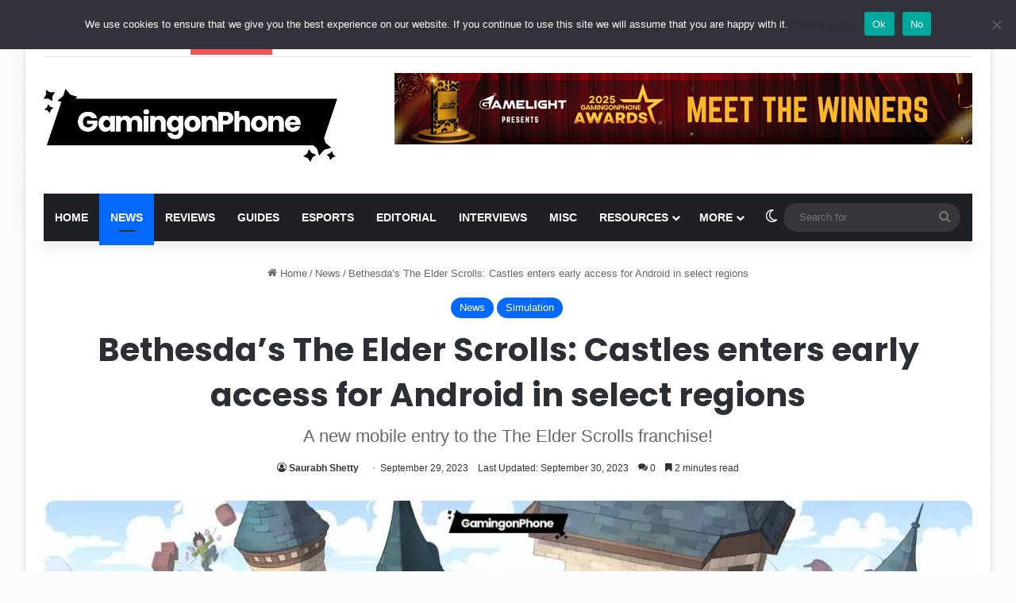

--- FILE ---
content_type: text/html; charset=utf-8
request_url: https://gamingonphone.com/news/bethesdas-the-elder-scrolls-castles-enters-early-access-for-android-in-select-regions/
body_size: 39301
content:
<!DOCTYPE html>
<html lang="en-US" class="" data-skin="light">
<head>
	<meta charset="UTF-8" />
	<link rel="profile" href="https://gmpg.org/xfn/11" />
	<meta name='robots' content='index, follow, max-image-preview:large, max-snippet:-1, max-video-preview:-1' />

	<!-- This site is optimized with the Yoast SEO Premium plugin v26.6 (Yoast SEO v26.7) - https://yoast.com/wordpress/plugins/seo/ -->
	<title>Bethesda&#039;s The Elder Scrolls: Castles enters early access for Android in select regions</title>
	<meta name="description" content="Bethesda&#039;s latest simulation title The Elder Scrolls: Castles enters early access for Android in select regions." />
	<link rel="canonical" href="https://gamingonphone.com/news/bethesdas-the-elder-scrolls-castles-enters-early-access-for-android-in-select-regions/" />
	<meta property="og:locale" content="en_US" />
	<meta property="og:type" content="article" />
	<meta property="og:title" content="Bethesda&#039;s The Elder Scrolls: Castles enters early access for Android in select regions" />
	<meta property="og:description" content="Bethesda&#039;s latest simulation title The Elder Scrolls: Castles enters early access for Android in select regions." />
	<meta property="og:url" content="https://gamingonphone.com/news/bethesdas-the-elder-scrolls-castles-enters-early-access-for-android-in-select-regions/" />
	<meta property="og:site_name" content="GamingonPhone" />
	<meta property="article:publisher" content="https://www.facebook.com/gamingonphoneblog/" />
	<meta property="article:published_time" content="2023-09-29T07:30:00+00:00" />
	<meta property="article:modified_time" content="2023-09-29T21:02:38+00:00" />
	<meta property="og:image" content="https://i0.wp.com/gamingonphone.com/wp-content/uploads/2023/09/tes-castles-cover.jpg" />
	<meta property="og:image:width" content="1200" />
	<meta property="og:image:height" content="655" />
	<meta property="og:image:type" content="image/jpeg" />
	<meta name="author" content="Saurabh Shetty" />
	<meta name="twitter:card" content="summary_large_image" />
	<meta name="twitter:creator" content="@https://twitter.com/itsshetty20" />
	<meta name="twitter:site" content="@GamingonPhone" />
	<meta name="twitter:label1" content="Written by" />
	<meta name="twitter:data1" content="Saurabh Shetty" />
	<meta name="twitter:label2" content="Est. reading time" />
	<meta name="twitter:data2" content="3 minutes" />
	<script type="application/ld+json" class="yoast-schema-graph">{"@context":"https://schema.org","@graph":[{"@type":"Article","@id":"https://gamingonphone.com/news/bethesdas-the-elder-scrolls-castles-enters-early-access-for-android-in-select-regions/#article","isPartOf":{"@id":"https://gamingonphone.com/news/bethesdas-the-elder-scrolls-castles-enters-early-access-for-android-in-select-regions/"},"author":[{"@id":"https://gamingonphone.com/#/schema/person/0e4f84e2ce3bb22a4ff5c6500392824a"}],"headline":"Bethesda&#8217;s The Elder Scrolls: Castles enters early access for Android in select regions","datePublished":"2023-09-29T07:30:00+00:00","dateModified":"2023-09-29T21:02:38+00:00","mainEntityOfPage":{"@id":"https://gamingonphone.com/news/bethesdas-the-elder-scrolls-castles-enters-early-access-for-android-in-select-regions/"},"wordCount":584,"commentCount":0,"publisher":{"@id":"https://gamingonphone.com/#organization"},"image":{"@id":"https://gamingonphone.com/news/bethesdas-the-elder-scrolls-castles-enters-early-access-for-android-in-select-regions/#primaryimage"},"thumbnailUrl":"https://i0.wp.com/gamingonphone.com/wp-content/uploads/2023/09/tes-castles-cover.jpg","keywords":["Bethesda","Mobile Game Releases","The Elder Scrolls: Castles"],"articleSection":["News","Simulation"],"inLanguage":"en-US","potentialAction":[{"@type":"CommentAction","name":"Comment","target":["https://gamingonphone.com/news/bethesdas-the-elder-scrolls-castles-enters-early-access-for-android-in-select-regions/#respond"]}],"copyrightYear":"2023","copyrightHolder":{"@id":"https://gamingonphone.com/#organization"}},{"@type":"WebPage","@id":"https://gamingonphone.com/news/bethesdas-the-elder-scrolls-castles-enters-early-access-for-android-in-select-regions/","url":"https://gamingonphone.com/news/bethesdas-the-elder-scrolls-castles-enters-early-access-for-android-in-select-regions/","name":"Bethesda's The Elder Scrolls: Castles enters early access for Android in select regions","isPartOf":{"@id":"https://gamingonphone.com/#website"},"primaryImageOfPage":{"@id":"https://gamingonphone.com/news/bethesdas-the-elder-scrolls-castles-enters-early-access-for-android-in-select-regions/#primaryimage"},"image":{"@id":"https://gamingonphone.com/news/bethesdas-the-elder-scrolls-castles-enters-early-access-for-android-in-select-regions/#primaryimage"},"thumbnailUrl":"https://i0.wp.com/gamingonphone.com/wp-content/uploads/2023/09/tes-castles-cover.jpg","datePublished":"2023-09-29T07:30:00+00:00","dateModified":"2023-09-29T21:02:38+00:00","description":"Bethesda's latest simulation title The Elder Scrolls: Castles enters early access for Android in select regions.","breadcrumb":{"@id":"https://gamingonphone.com/news/bethesdas-the-elder-scrolls-castles-enters-early-access-for-android-in-select-regions/#breadcrumb"},"inLanguage":"en-US","potentialAction":[{"@type":"ReadAction","target":["https://gamingonphone.com/news/bethesdas-the-elder-scrolls-castles-enters-early-access-for-android-in-select-regions/"]}]},{"@type":"ImageObject","inLanguage":"en-US","@id":"https://gamingonphone.com/news/bethesdas-the-elder-scrolls-castles-enters-early-access-for-android-in-select-regions/#primaryimage","url":"https://i0.wp.com/gamingonphone.com/wp-content/uploads/2023/09/tes-castles-cover.jpg","contentUrl":"https://i0.wp.com/gamingonphone.com/wp-content/uploads/2023/09/tes-castles-cover.jpg","width":1200,"height":655,"caption":"Image via Bethesda Softworks LLC"},{"@type":"BreadcrumbList","@id":"https://gamingonphone.com/news/bethesdas-the-elder-scrolls-castles-enters-early-access-for-android-in-select-regions/#breadcrumb","itemListElement":[{"@type":"ListItem","position":1,"name":"Home","item":"https://gamingonphone.com/"},{"@type":"ListItem","position":2,"name":"Bethesda&#8217;s The Elder Scrolls: Castles enters early access for Android in select regions"}]},{"@type":"WebSite","@id":"https://gamingonphone.com/#website","url":"https://gamingonphone.com/","name":"GamingonPhone","description":"Premier destination for all things mobile games","publisher":{"@id":"https://gamingonphone.com/#organization"},"potentialAction":[{"@type":"SearchAction","target":{"@type":"EntryPoint","urlTemplate":"https://gamingonphone.com/?s={search_term_string}"},"query-input":{"@type":"PropertyValueSpecification","valueRequired":true,"valueName":"search_term_string"}}],"inLanguage":"en-US"},{"@type":"Organization","@id":"https://gamingonphone.com/#organization","name":"GamingonPhone","url":"https://gamingonphone.com/","logo":{"@type":"ImageObject","inLanguage":"en-US","@id":"https://gamingonphone.com/#/schema/logo/image/","url":"https://gamingonphone.com/wp-content/uploads/2022/04/gop-1.jpg","contentUrl":"https://gamingonphone.com/wp-content/uploads/2022/04/gop-1.jpg","width":1116,"height":816,"caption":"GamingonPhone"},"image":{"@id":"https://gamingonphone.com/#/schema/logo/image/"},"sameAs":["https://www.facebook.com/gamingonphoneblog/","https://x.com/GamingonPhone","https://www.instagram.com/gamingonphone/","https://www.linkedin.com/company/gamingonphone/","https://www.youtube.com/@GamingonPhone"]},{"@type":"Person","@id":"https://gamingonphone.com/#/schema/person/0e4f84e2ce3bb22a4ff5c6500392824a","name":"Saurabh Shetty","image":{"@type":"ImageObject","inLanguage":"en-US","@id":"https://gamingonphone.com/#/schema/person/image/00b7613f8c95e749cc80af2ce06b3b50","url":"https://secure.gravatar.com/avatar/384ccb41ef1fe8fe41963413e650fb771d64694afd9512e3345fd79c22e5e1e3?s=96&d=mm&r=g","contentUrl":"https://secure.gravatar.com/avatar/384ccb41ef1fe8fe41963413e650fb771d64694afd9512e3345fd79c22e5e1e3?s=96&d=mm&r=g","caption":"Saurabh Shetty"},"description":"A not-so-old soul who finds joy in life’s little things playing games, watching sports, movies, and memes. When I'm not busy adulting, you can find me binge-watching K-dramas or diving deep into crime research. Feel to write at: saurabhshettyco20@gmail.com","sameAs":["instagram.com/itsshetty20","https://www.linkedin.com/in/saurabh-shetty-6872b6197/","https://x.com/https://twitter.com/itsshetty20"],"honorificPrefix":"Mr","birthDate":"1999-05-20","gender":"Male","knowsAbout":["Mobile Gaming"],"knowsLanguage":["English","Hindi","Kannada","Tulu"],"jobTitle":"Executive Editor","worksFor":"GamingonPhone","url":"https://gamingonphone.com/author/saurabh/"}]}</script>
	<!-- / Yoast SEO Premium plugin. -->


<link rel='dns-prefetch' href='//cdn.ampproject.org' />
<link rel='dns-prefetch' href='//js.makestories.io' />
<link rel='dns-prefetch' href='//scripts.scriptwrapper.com' />
<link rel='dns-prefetch' href='//i0.wp.com' />

<link href='https://i0.wp.com' rel='preconnect' />
<link rel="alternate" type="application/rss+xml" title="GamingonPhone &raquo; Feed" href="https://gamingonphone.com/feed/" />
<link rel="alternate" type="application/rss+xml" title="GamingonPhone &raquo; Comments Feed" href="https://gamingonphone.com/comments/feed/" />
		<script type="text/javascript">
			try {
				if( 'undefined' != typeof localStorage ){
					var tieSkin = localStorage.getItem('tie-skin');
				}

				
				var html = document.getElementsByTagName('html')[0].classList,
						htmlSkin = 'light';

				if( html.contains('dark-skin') ){
					htmlSkin = 'dark';
				}

				if( tieSkin != null && tieSkin != htmlSkin ){
					html.add('tie-skin-inverted');
					var tieSkinInverted = true;
				}

				if( tieSkin == 'dark' ){
					html.add('dark-skin');
				}
				else if( tieSkin == 'light' ){
					html.remove( 'dark-skin' );
				}
				
			} catch(e) { console.log( e ) }

		</script>
		<link rel="alternate" type="application/rss+xml" title="GamingonPhone &raquo; Bethesda&#8217;s The Elder Scrolls: Castles enters early access for Android in select regions Comments Feed" href="https://gamingonphone.com/news/bethesdas-the-elder-scrolls-castles-enters-early-access-for-android-in-select-regions/feed/" />

		<style type="text/css">
			:root{				
			--tie-preset-gradient-1: linear-gradient(135deg, rgba(6, 147, 227, 1) 0%, rgb(155, 81, 224) 100%);
			--tie-preset-gradient-2: linear-gradient(135deg, rgb(122, 220, 180) 0%, rgb(0, 208, 130) 100%);
			--tie-preset-gradient-3: linear-gradient(135deg, rgba(252, 185, 0, 1) 0%, rgba(255, 105, 0, 1) 100%);
			--tie-preset-gradient-4: linear-gradient(135deg, rgba(255, 105, 0, 1) 0%, rgb(207, 46, 46) 100%);
			--tie-preset-gradient-5: linear-gradient(135deg, rgb(238, 238, 238) 0%, rgb(169, 184, 195) 100%);
			--tie-preset-gradient-6: linear-gradient(135deg, rgb(74, 234, 220) 0%, rgb(151, 120, 209) 20%, rgb(207, 42, 186) 40%, rgb(238, 44, 130) 60%, rgb(251, 105, 98) 80%, rgb(254, 248, 76) 100%);
			--tie-preset-gradient-7: linear-gradient(135deg, rgb(255, 206, 236) 0%, rgb(152, 150, 240) 100%);
			--tie-preset-gradient-8: linear-gradient(135deg, rgb(254, 205, 165) 0%, rgb(254, 45, 45) 50%, rgb(107, 0, 62) 100%);
			--tie-preset-gradient-9: linear-gradient(135deg, rgb(255, 203, 112) 0%, rgb(199, 81, 192) 50%, rgb(65, 88, 208) 100%);
			--tie-preset-gradient-10: linear-gradient(135deg, rgb(255, 245, 203) 0%, rgb(182, 227, 212) 50%, rgb(51, 167, 181) 100%);
			--tie-preset-gradient-11: linear-gradient(135deg, rgb(202, 248, 128) 0%, rgb(113, 206, 126) 100%);
			--tie-preset-gradient-12: linear-gradient(135deg, rgb(2, 3, 129) 0%, rgb(40, 116, 252) 100%);
			--tie-preset-gradient-13: linear-gradient(135deg, #4D34FA, #ad34fa);
			--tie-preset-gradient-14: linear-gradient(135deg, #0057FF, #31B5FF);
			--tie-preset-gradient-15: linear-gradient(135deg, #FF007A, #FF81BD);
			--tie-preset-gradient-16: linear-gradient(135deg, #14111E, #4B4462);
			--tie-preset-gradient-17: linear-gradient(135deg, #F32758, #FFC581);

			
					--main-nav-background: #1f2024;
					--main-nav-secondry-background: rgba(0,0,0,0.2);
					--main-nav-primary-color: #0088ff;
					--main-nav-contrast-primary-color: #FFFFFF;
					--main-nav-text-color: #FFFFFF;
					--main-nav-secondry-text-color: rgba(225,255,255,0.5);
					--main-nav-main-border-color: rgba(255,255,255,0.07);
					--main-nav-secondry-border-color: rgba(255,255,255,0.04);
				
			}
		</style>
	<link rel="alternate" title="oEmbed (JSON)" type="application/json+oembed" href="https://gamingonphone.com/wp-json/oembed/1.0/embed?url=https%3A%2F%2Fgamingonphone.com%2Fnews%2Fbethesdas-the-elder-scrolls-castles-enters-early-access-for-android-in-select-regions%2F" />
<link rel="alternate" title="oEmbed (XML)" type="text/xml+oembed" href="https://gamingonphone.com/wp-json/oembed/1.0/embed?url=https%3A%2F%2Fgamingonphone.com%2Fnews%2Fbethesdas-the-elder-scrolls-castles-enters-early-access-for-android-in-select-regions%2F&#038;format=xml" />
<link rel="alternate" type="application/rss+xml" title="GamingonPhone &raquo; Stories Feed" href="https://gamingonphone.com/web-stories/feed/">		<style>
			.lazyload,
			.lazyloading {
				max-width: 100%;
			}
		</style>
		<meta name="viewport" content="width=device-width, initial-scale=1.0" /><style id='wp-img-auto-sizes-contain-inline-css' type='text/css'>
img:is([sizes=auto i],[sizes^="auto," i]){contain-intrinsic-size:3000px 1500px}
/*# sourceURL=wp-img-auto-sizes-contain-inline-css */
</style>
<style id='wp-block-library-inline-css' type='text/css'>
:root{--wp-block-synced-color:#7a00df;--wp-block-synced-color--rgb:122,0,223;--wp-bound-block-color:var(--wp-block-synced-color);--wp-editor-canvas-background:#ddd;--wp-admin-theme-color:#007cba;--wp-admin-theme-color--rgb:0,124,186;--wp-admin-theme-color-darker-10:#006ba1;--wp-admin-theme-color-darker-10--rgb:0,107,160.5;--wp-admin-theme-color-darker-20:#005a87;--wp-admin-theme-color-darker-20--rgb:0,90,135;--wp-admin-border-width-focus:2px}@media (min-resolution:192dpi){:root{--wp-admin-border-width-focus:1.5px}}.wp-element-button{cursor:pointer}:root .has-very-light-gray-background-color{background-color:#eee}:root .has-very-dark-gray-background-color{background-color:#313131}:root .has-very-light-gray-color{color:#eee}:root .has-very-dark-gray-color{color:#313131}:root .has-vivid-green-cyan-to-vivid-cyan-blue-gradient-background{background:linear-gradient(135deg,#00d084,#0693e3)}:root .has-purple-crush-gradient-background{background:linear-gradient(135deg,#34e2e4,#4721fb 50%,#ab1dfe)}:root .has-hazy-dawn-gradient-background{background:linear-gradient(135deg,#faaca8,#dad0ec)}:root .has-subdued-olive-gradient-background{background:linear-gradient(135deg,#fafae1,#67a671)}:root .has-atomic-cream-gradient-background{background:linear-gradient(135deg,#fdd79a,#004a59)}:root .has-nightshade-gradient-background{background:linear-gradient(135deg,#330968,#31cdcf)}:root .has-midnight-gradient-background{background:linear-gradient(135deg,#020381,#2874fc)}:root{--wp--preset--font-size--normal:16px;--wp--preset--font-size--huge:42px}.has-regular-font-size{font-size:1em}.has-larger-font-size{font-size:2.625em}.has-normal-font-size{font-size:var(--wp--preset--font-size--normal)}.has-huge-font-size{font-size:var(--wp--preset--font-size--huge)}.has-text-align-center{text-align:center}.has-text-align-left{text-align:left}.has-text-align-right{text-align:right}.has-fit-text{white-space:nowrap!important}#end-resizable-editor-section{display:none}.aligncenter{clear:both}.items-justified-left{justify-content:flex-start}.items-justified-center{justify-content:center}.items-justified-right{justify-content:flex-end}.items-justified-space-between{justify-content:space-between}.screen-reader-text{border:0;clip-path:inset(50%);height:1px;margin:-1px;overflow:hidden;padding:0;position:absolute;width:1px;word-wrap:normal!important}.screen-reader-text:focus{background-color:#ddd;clip-path:none;color:#444;display:block;font-size:1em;height:auto;left:5px;line-height:normal;padding:15px 23px 14px;text-decoration:none;top:5px;width:auto;z-index:100000}html :where(.has-border-color){border-style:solid}html :where([style*=border-top-color]){border-top-style:solid}html :where([style*=border-right-color]){border-right-style:solid}html :where([style*=border-bottom-color]){border-bottom-style:solid}html :where([style*=border-left-color]){border-left-style:solid}html :where([style*=border-width]){border-style:solid}html :where([style*=border-top-width]){border-top-style:solid}html :where([style*=border-right-width]){border-right-style:solid}html :where([style*=border-bottom-width]){border-bottom-style:solid}html :where([style*=border-left-width]){border-left-style:solid}html :where(img[class*=wp-image-]){height:auto;max-width:100%}:where(figure){margin:0 0 1em}html :where(.is-position-sticky){--wp-admin--admin-bar--position-offset:var(--wp-admin--admin-bar--height,0px)}@media screen and (max-width:600px){html :where(.is-position-sticky){--wp-admin--admin-bar--position-offset:0px}}

/*# sourceURL=wp-block-library-inline-css */
</style><style id='wp-block-heading-inline-css' type='text/css'>
h1:where(.wp-block-heading).has-background,h2:where(.wp-block-heading).has-background,h3:where(.wp-block-heading).has-background,h4:where(.wp-block-heading).has-background,h5:where(.wp-block-heading).has-background,h6:where(.wp-block-heading).has-background{padding:1.25em 2.375em}h1.has-text-align-left[style*=writing-mode]:where([style*=vertical-lr]),h1.has-text-align-right[style*=writing-mode]:where([style*=vertical-rl]),h2.has-text-align-left[style*=writing-mode]:where([style*=vertical-lr]),h2.has-text-align-right[style*=writing-mode]:where([style*=vertical-rl]),h3.has-text-align-left[style*=writing-mode]:where([style*=vertical-lr]),h3.has-text-align-right[style*=writing-mode]:where([style*=vertical-rl]),h4.has-text-align-left[style*=writing-mode]:where([style*=vertical-lr]),h4.has-text-align-right[style*=writing-mode]:where([style*=vertical-rl]),h5.has-text-align-left[style*=writing-mode]:where([style*=vertical-lr]),h5.has-text-align-right[style*=writing-mode]:where([style*=vertical-rl]),h6.has-text-align-left[style*=writing-mode]:where([style*=vertical-lr]),h6.has-text-align-right[style*=writing-mode]:where([style*=vertical-rl]){rotate:180deg}
/*# sourceURL=https://gamingonphone.com/wp-includes/blocks/heading/style.min.css */
</style>
<style id='wp-block-image-inline-css' type='text/css'>
.wp-block-image>a,.wp-block-image>figure>a{display:inline-block}.wp-block-image img{box-sizing:border-box;height:auto;max-width:100%;vertical-align:bottom}@media not (prefers-reduced-motion){.wp-block-image img.hide{visibility:hidden}.wp-block-image img.show{animation:show-content-image .4s}}.wp-block-image[style*=border-radius] img,.wp-block-image[style*=border-radius]>a{border-radius:inherit}.wp-block-image.has-custom-border img{box-sizing:border-box}.wp-block-image.aligncenter{text-align:center}.wp-block-image.alignfull>a,.wp-block-image.alignwide>a{width:100%}.wp-block-image.alignfull img,.wp-block-image.alignwide img{height:auto;width:100%}.wp-block-image .aligncenter,.wp-block-image .alignleft,.wp-block-image .alignright,.wp-block-image.aligncenter,.wp-block-image.alignleft,.wp-block-image.alignright{display:table}.wp-block-image .aligncenter>figcaption,.wp-block-image .alignleft>figcaption,.wp-block-image .alignright>figcaption,.wp-block-image.aligncenter>figcaption,.wp-block-image.alignleft>figcaption,.wp-block-image.alignright>figcaption{caption-side:bottom;display:table-caption}.wp-block-image .alignleft{float:left;margin:.5em 1em .5em 0}.wp-block-image .alignright{float:right;margin:.5em 0 .5em 1em}.wp-block-image .aligncenter{margin-left:auto;margin-right:auto}.wp-block-image :where(figcaption){margin-bottom:1em;margin-top:.5em}.wp-block-image.is-style-circle-mask img{border-radius:9999px}@supports ((-webkit-mask-image:none) or (mask-image:none)) or (-webkit-mask-image:none){.wp-block-image.is-style-circle-mask img{border-radius:0;-webkit-mask-image:url('data:image/svg+xml;utf8,<svg viewBox="0 0 100 100" xmlns="http://www.w3.org/2000/svg"><circle cx="50" cy="50" r="50"/></svg>');mask-image:url('data:image/svg+xml;utf8,<svg viewBox="0 0 100 100" xmlns="http://www.w3.org/2000/svg"><circle cx="50" cy="50" r="50"/></svg>');mask-mode:alpha;-webkit-mask-position:center;mask-position:center;-webkit-mask-repeat:no-repeat;mask-repeat:no-repeat;-webkit-mask-size:contain;mask-size:contain}}:root :where(.wp-block-image.is-style-rounded img,.wp-block-image .is-style-rounded img){border-radius:9999px}.wp-block-image figure{margin:0}.wp-lightbox-container{display:flex;flex-direction:column;position:relative}.wp-lightbox-container img{cursor:zoom-in}.wp-lightbox-container img:hover+button{opacity:1}.wp-lightbox-container button{align-items:center;backdrop-filter:blur(16px) saturate(180%);background-color:#5a5a5a40;border:none;border-radius:4px;cursor:zoom-in;display:flex;height:20px;justify-content:center;opacity:0;padding:0;position:absolute;right:16px;text-align:center;top:16px;width:20px;z-index:100}@media not (prefers-reduced-motion){.wp-lightbox-container button{transition:opacity .2s ease}}.wp-lightbox-container button:focus-visible{outline:3px auto #5a5a5a40;outline:3px auto -webkit-focus-ring-color;outline-offset:3px}.wp-lightbox-container button:hover{cursor:pointer;opacity:1}.wp-lightbox-container button:focus{opacity:1}.wp-lightbox-container button:focus,.wp-lightbox-container button:hover,.wp-lightbox-container button:not(:hover):not(:active):not(.has-background){background-color:#5a5a5a40;border:none}.wp-lightbox-overlay{box-sizing:border-box;cursor:zoom-out;height:100vh;left:0;overflow:hidden;position:fixed;top:0;visibility:hidden;width:100%;z-index:100000}.wp-lightbox-overlay .close-button{align-items:center;cursor:pointer;display:flex;justify-content:center;min-height:40px;min-width:40px;padding:0;position:absolute;right:calc(env(safe-area-inset-right) + 16px);top:calc(env(safe-area-inset-top) + 16px);z-index:5000000}.wp-lightbox-overlay .close-button:focus,.wp-lightbox-overlay .close-button:hover,.wp-lightbox-overlay .close-button:not(:hover):not(:active):not(.has-background){background:none;border:none}.wp-lightbox-overlay .lightbox-image-container{height:var(--wp--lightbox-container-height);left:50%;overflow:hidden;position:absolute;top:50%;transform:translate(-50%,-50%);transform-origin:top left;width:var(--wp--lightbox-container-width);z-index:9999999999}.wp-lightbox-overlay .wp-block-image{align-items:center;box-sizing:border-box;display:flex;height:100%;justify-content:center;margin:0;position:relative;transform-origin:0 0;width:100%;z-index:3000000}.wp-lightbox-overlay .wp-block-image img{height:var(--wp--lightbox-image-height);min-height:var(--wp--lightbox-image-height);min-width:var(--wp--lightbox-image-width);width:var(--wp--lightbox-image-width)}.wp-lightbox-overlay .wp-block-image figcaption{display:none}.wp-lightbox-overlay button{background:none;border:none}.wp-lightbox-overlay .scrim{background-color:#fff;height:100%;opacity:.9;position:absolute;width:100%;z-index:2000000}.wp-lightbox-overlay.active{visibility:visible}@media not (prefers-reduced-motion){.wp-lightbox-overlay.active{animation:turn-on-visibility .25s both}.wp-lightbox-overlay.active img{animation:turn-on-visibility .35s both}.wp-lightbox-overlay.show-closing-animation:not(.active){animation:turn-off-visibility .35s both}.wp-lightbox-overlay.show-closing-animation:not(.active) img{animation:turn-off-visibility .25s both}.wp-lightbox-overlay.zoom.active{animation:none;opacity:1;visibility:visible}.wp-lightbox-overlay.zoom.active .lightbox-image-container{animation:lightbox-zoom-in .4s}.wp-lightbox-overlay.zoom.active .lightbox-image-container img{animation:none}.wp-lightbox-overlay.zoom.active .scrim{animation:turn-on-visibility .4s forwards}.wp-lightbox-overlay.zoom.show-closing-animation:not(.active){animation:none}.wp-lightbox-overlay.zoom.show-closing-animation:not(.active) .lightbox-image-container{animation:lightbox-zoom-out .4s}.wp-lightbox-overlay.zoom.show-closing-animation:not(.active) .lightbox-image-container img{animation:none}.wp-lightbox-overlay.zoom.show-closing-animation:not(.active) .scrim{animation:turn-off-visibility .4s forwards}}@keyframes show-content-image{0%{visibility:hidden}99%{visibility:hidden}to{visibility:visible}}@keyframes turn-on-visibility{0%{opacity:0}to{opacity:1}}@keyframes turn-off-visibility{0%{opacity:1;visibility:visible}99%{opacity:0;visibility:visible}to{opacity:0;visibility:hidden}}@keyframes lightbox-zoom-in{0%{transform:translate(calc((-100vw + var(--wp--lightbox-scrollbar-width))/2 + var(--wp--lightbox-initial-left-position)),calc(-50vh + var(--wp--lightbox-initial-top-position))) scale(var(--wp--lightbox-scale))}to{transform:translate(-50%,-50%) scale(1)}}@keyframes lightbox-zoom-out{0%{transform:translate(-50%,-50%) scale(1);visibility:visible}99%{visibility:visible}to{transform:translate(calc((-100vw + var(--wp--lightbox-scrollbar-width))/2 + var(--wp--lightbox-initial-left-position)),calc(-50vh + var(--wp--lightbox-initial-top-position))) scale(var(--wp--lightbox-scale));visibility:hidden}}
/*# sourceURL=https://gamingonphone.com/wp-includes/blocks/image/style.min.css */
</style>
<style id='wp-block-image-theme-inline-css' type='text/css'>
:root :where(.wp-block-image figcaption){color:#555;font-size:13px;text-align:center}.is-dark-theme :root :where(.wp-block-image figcaption){color:#ffffffa6}.wp-block-image{margin:0 0 1em}
/*# sourceURL=https://gamingonphone.com/wp-includes/blocks/image/theme.min.css */
</style>
<style id='wp-block-list-inline-css' type='text/css'>
ol,ul{box-sizing:border-box}:root :where(.wp-block-list.has-background){padding:1.25em 2.375em}
/*# sourceURL=https://gamingonphone.com/wp-includes/blocks/list/style.min.css */
</style>
<style id='wp-block-embed-inline-css' type='text/css'>
.wp-block-embed.alignleft,.wp-block-embed.alignright,.wp-block[data-align=left]>[data-type="core/embed"],.wp-block[data-align=right]>[data-type="core/embed"]{max-width:360px;width:100%}.wp-block-embed.alignleft .wp-block-embed__wrapper,.wp-block-embed.alignright .wp-block-embed__wrapper,.wp-block[data-align=left]>[data-type="core/embed"] .wp-block-embed__wrapper,.wp-block[data-align=right]>[data-type="core/embed"] .wp-block-embed__wrapper{min-width:280px}.wp-block-cover .wp-block-embed{min-height:240px;min-width:320px}.wp-block-embed{overflow-wrap:break-word}.wp-block-embed :where(figcaption){margin-bottom:1em;margin-top:.5em}.wp-block-embed iframe{max-width:100%}.wp-block-embed__wrapper{position:relative}.wp-embed-responsive .wp-has-aspect-ratio .wp-block-embed__wrapper:before{content:"";display:block;padding-top:50%}.wp-embed-responsive .wp-has-aspect-ratio iframe{bottom:0;height:100%;left:0;position:absolute;right:0;top:0;width:100%}.wp-embed-responsive .wp-embed-aspect-21-9 .wp-block-embed__wrapper:before{padding-top:42.85%}.wp-embed-responsive .wp-embed-aspect-18-9 .wp-block-embed__wrapper:before{padding-top:50%}.wp-embed-responsive .wp-embed-aspect-16-9 .wp-block-embed__wrapper:before{padding-top:56.25%}.wp-embed-responsive .wp-embed-aspect-4-3 .wp-block-embed__wrapper:before{padding-top:75%}.wp-embed-responsive .wp-embed-aspect-1-1 .wp-block-embed__wrapper:before{padding-top:100%}.wp-embed-responsive .wp-embed-aspect-9-16 .wp-block-embed__wrapper:before{padding-top:177.77%}.wp-embed-responsive .wp-embed-aspect-1-2 .wp-block-embed__wrapper:before{padding-top:200%}
/*# sourceURL=https://gamingonphone.com/wp-includes/blocks/embed/style.min.css */
</style>
<style id='wp-block-embed-theme-inline-css' type='text/css'>
.wp-block-embed :where(figcaption){color:#555;font-size:13px;text-align:center}.is-dark-theme .wp-block-embed :where(figcaption){color:#ffffffa6}.wp-block-embed{margin:0 0 1em}
/*# sourceURL=https://gamingonphone.com/wp-includes/blocks/embed/theme.min.css */
</style>
<style id='wp-block-paragraph-inline-css' type='text/css'>
.is-small-text{font-size:.875em}.is-regular-text{font-size:1em}.is-large-text{font-size:2.25em}.is-larger-text{font-size:3em}.has-drop-cap:not(:focus):first-letter{float:left;font-size:8.4em;font-style:normal;font-weight:100;line-height:.68;margin:.05em .1em 0 0;text-transform:uppercase}body.rtl .has-drop-cap:not(:focus):first-letter{float:none;margin-left:.1em}p.has-drop-cap.has-background{overflow:hidden}:root :where(p.has-background){padding:1.25em 2.375em}:where(p.has-text-color:not(.has-link-color)) a{color:inherit}p.has-text-align-left[style*="writing-mode:vertical-lr"],p.has-text-align-right[style*="writing-mode:vertical-rl"]{rotate:180deg}
/*# sourceURL=https://gamingonphone.com/wp-includes/blocks/paragraph/style.min.css */
</style>
<style id='global-styles-inline-css' type='text/css'>
:root{--wp--preset--aspect-ratio--square: 1;--wp--preset--aspect-ratio--4-3: 4/3;--wp--preset--aspect-ratio--3-4: 3/4;--wp--preset--aspect-ratio--3-2: 3/2;--wp--preset--aspect-ratio--2-3: 2/3;--wp--preset--aspect-ratio--16-9: 16/9;--wp--preset--aspect-ratio--9-16: 9/16;--wp--preset--color--black: #000000;--wp--preset--color--cyan-bluish-gray: #abb8c3;--wp--preset--color--white: #ffffff;--wp--preset--color--pale-pink: #f78da7;--wp--preset--color--vivid-red: #cf2e2e;--wp--preset--color--luminous-vivid-orange: #ff6900;--wp--preset--color--luminous-vivid-amber: #fcb900;--wp--preset--color--light-green-cyan: #7bdcb5;--wp--preset--color--vivid-green-cyan: #00d084;--wp--preset--color--pale-cyan-blue: #8ed1fc;--wp--preset--color--vivid-cyan-blue: #0693e3;--wp--preset--color--vivid-purple: #9b51e0;--wp--preset--color--global-color: #0088ff;--wp--preset--gradient--vivid-cyan-blue-to-vivid-purple: linear-gradient(135deg,rgb(6,147,227) 0%,rgb(155,81,224) 100%);--wp--preset--gradient--light-green-cyan-to-vivid-green-cyan: linear-gradient(135deg,rgb(122,220,180) 0%,rgb(0,208,130) 100%);--wp--preset--gradient--luminous-vivid-amber-to-luminous-vivid-orange: linear-gradient(135deg,rgb(252,185,0) 0%,rgb(255,105,0) 100%);--wp--preset--gradient--luminous-vivid-orange-to-vivid-red: linear-gradient(135deg,rgb(255,105,0) 0%,rgb(207,46,46) 100%);--wp--preset--gradient--very-light-gray-to-cyan-bluish-gray: linear-gradient(135deg,rgb(238,238,238) 0%,rgb(169,184,195) 100%);--wp--preset--gradient--cool-to-warm-spectrum: linear-gradient(135deg,rgb(74,234,220) 0%,rgb(151,120,209) 20%,rgb(207,42,186) 40%,rgb(238,44,130) 60%,rgb(251,105,98) 80%,rgb(254,248,76) 100%);--wp--preset--gradient--blush-light-purple: linear-gradient(135deg,rgb(255,206,236) 0%,rgb(152,150,240) 100%);--wp--preset--gradient--blush-bordeaux: linear-gradient(135deg,rgb(254,205,165) 0%,rgb(254,45,45) 50%,rgb(107,0,62) 100%);--wp--preset--gradient--luminous-dusk: linear-gradient(135deg,rgb(255,203,112) 0%,rgb(199,81,192) 50%,rgb(65,88,208) 100%);--wp--preset--gradient--pale-ocean: linear-gradient(135deg,rgb(255,245,203) 0%,rgb(182,227,212) 50%,rgb(51,167,181) 100%);--wp--preset--gradient--electric-grass: linear-gradient(135deg,rgb(202,248,128) 0%,rgb(113,206,126) 100%);--wp--preset--gradient--midnight: linear-gradient(135deg,rgb(2,3,129) 0%,rgb(40,116,252) 100%);--wp--preset--font-size--small: 13px;--wp--preset--font-size--medium: 20px;--wp--preset--font-size--large: 36px;--wp--preset--font-size--x-large: 42px;--wp--preset--spacing--20: 0.44rem;--wp--preset--spacing--30: 0.67rem;--wp--preset--spacing--40: 1rem;--wp--preset--spacing--50: 1.5rem;--wp--preset--spacing--60: 2.25rem;--wp--preset--spacing--70: 3.38rem;--wp--preset--spacing--80: 5.06rem;--wp--preset--shadow--natural: 6px 6px 9px rgba(0, 0, 0, 0.2);--wp--preset--shadow--deep: 12px 12px 50px rgba(0, 0, 0, 0.4);--wp--preset--shadow--sharp: 6px 6px 0px rgba(0, 0, 0, 0.2);--wp--preset--shadow--outlined: 6px 6px 0px -3px rgb(255, 255, 255), 6px 6px rgb(0, 0, 0);--wp--preset--shadow--crisp: 6px 6px 0px rgb(0, 0, 0);}:where(.is-layout-flex){gap: 0.5em;}:where(.is-layout-grid){gap: 0.5em;}body .is-layout-flex{display: flex;}.is-layout-flex{flex-wrap: wrap;align-items: center;}.is-layout-flex > :is(*, div){margin: 0;}body .is-layout-grid{display: grid;}.is-layout-grid > :is(*, div){margin: 0;}:where(.wp-block-columns.is-layout-flex){gap: 2em;}:where(.wp-block-columns.is-layout-grid){gap: 2em;}:where(.wp-block-post-template.is-layout-flex){gap: 1.25em;}:where(.wp-block-post-template.is-layout-grid){gap: 1.25em;}.has-black-color{color: var(--wp--preset--color--black) !important;}.has-cyan-bluish-gray-color{color: var(--wp--preset--color--cyan-bluish-gray) !important;}.has-white-color{color: var(--wp--preset--color--white) !important;}.has-pale-pink-color{color: var(--wp--preset--color--pale-pink) !important;}.has-vivid-red-color{color: var(--wp--preset--color--vivid-red) !important;}.has-luminous-vivid-orange-color{color: var(--wp--preset--color--luminous-vivid-orange) !important;}.has-luminous-vivid-amber-color{color: var(--wp--preset--color--luminous-vivid-amber) !important;}.has-light-green-cyan-color{color: var(--wp--preset--color--light-green-cyan) !important;}.has-vivid-green-cyan-color{color: var(--wp--preset--color--vivid-green-cyan) !important;}.has-pale-cyan-blue-color{color: var(--wp--preset--color--pale-cyan-blue) !important;}.has-vivid-cyan-blue-color{color: var(--wp--preset--color--vivid-cyan-blue) !important;}.has-vivid-purple-color{color: var(--wp--preset--color--vivid-purple) !important;}.has-black-background-color{background-color: var(--wp--preset--color--black) !important;}.has-cyan-bluish-gray-background-color{background-color: var(--wp--preset--color--cyan-bluish-gray) !important;}.has-white-background-color{background-color: var(--wp--preset--color--white) !important;}.has-pale-pink-background-color{background-color: var(--wp--preset--color--pale-pink) !important;}.has-vivid-red-background-color{background-color: var(--wp--preset--color--vivid-red) !important;}.has-luminous-vivid-orange-background-color{background-color: var(--wp--preset--color--luminous-vivid-orange) !important;}.has-luminous-vivid-amber-background-color{background-color: var(--wp--preset--color--luminous-vivid-amber) !important;}.has-light-green-cyan-background-color{background-color: var(--wp--preset--color--light-green-cyan) !important;}.has-vivid-green-cyan-background-color{background-color: var(--wp--preset--color--vivid-green-cyan) !important;}.has-pale-cyan-blue-background-color{background-color: var(--wp--preset--color--pale-cyan-blue) !important;}.has-vivid-cyan-blue-background-color{background-color: var(--wp--preset--color--vivid-cyan-blue) !important;}.has-vivid-purple-background-color{background-color: var(--wp--preset--color--vivid-purple) !important;}.has-black-border-color{border-color: var(--wp--preset--color--black) !important;}.has-cyan-bluish-gray-border-color{border-color: var(--wp--preset--color--cyan-bluish-gray) !important;}.has-white-border-color{border-color: var(--wp--preset--color--white) !important;}.has-pale-pink-border-color{border-color: var(--wp--preset--color--pale-pink) !important;}.has-vivid-red-border-color{border-color: var(--wp--preset--color--vivid-red) !important;}.has-luminous-vivid-orange-border-color{border-color: var(--wp--preset--color--luminous-vivid-orange) !important;}.has-luminous-vivid-amber-border-color{border-color: var(--wp--preset--color--luminous-vivid-amber) !important;}.has-light-green-cyan-border-color{border-color: var(--wp--preset--color--light-green-cyan) !important;}.has-vivid-green-cyan-border-color{border-color: var(--wp--preset--color--vivid-green-cyan) !important;}.has-pale-cyan-blue-border-color{border-color: var(--wp--preset--color--pale-cyan-blue) !important;}.has-vivid-cyan-blue-border-color{border-color: var(--wp--preset--color--vivid-cyan-blue) !important;}.has-vivid-purple-border-color{border-color: var(--wp--preset--color--vivid-purple) !important;}.has-vivid-cyan-blue-to-vivid-purple-gradient-background{background: var(--wp--preset--gradient--vivid-cyan-blue-to-vivid-purple) !important;}.has-light-green-cyan-to-vivid-green-cyan-gradient-background{background: var(--wp--preset--gradient--light-green-cyan-to-vivid-green-cyan) !important;}.has-luminous-vivid-amber-to-luminous-vivid-orange-gradient-background{background: var(--wp--preset--gradient--luminous-vivid-amber-to-luminous-vivid-orange) !important;}.has-luminous-vivid-orange-to-vivid-red-gradient-background{background: var(--wp--preset--gradient--luminous-vivid-orange-to-vivid-red) !important;}.has-very-light-gray-to-cyan-bluish-gray-gradient-background{background: var(--wp--preset--gradient--very-light-gray-to-cyan-bluish-gray) !important;}.has-cool-to-warm-spectrum-gradient-background{background: var(--wp--preset--gradient--cool-to-warm-spectrum) !important;}.has-blush-light-purple-gradient-background{background: var(--wp--preset--gradient--blush-light-purple) !important;}.has-blush-bordeaux-gradient-background{background: var(--wp--preset--gradient--blush-bordeaux) !important;}.has-luminous-dusk-gradient-background{background: var(--wp--preset--gradient--luminous-dusk) !important;}.has-pale-ocean-gradient-background{background: var(--wp--preset--gradient--pale-ocean) !important;}.has-electric-grass-gradient-background{background: var(--wp--preset--gradient--electric-grass) !important;}.has-midnight-gradient-background{background: var(--wp--preset--gradient--midnight) !important;}.has-small-font-size{font-size: var(--wp--preset--font-size--small) !important;}.has-medium-font-size{font-size: var(--wp--preset--font-size--medium) !important;}.has-large-font-size{font-size: var(--wp--preset--font-size--large) !important;}.has-x-large-font-size{font-size: var(--wp--preset--font-size--x-large) !important;}
/*# sourceURL=global-styles-inline-css */
</style>

<style id='classic-theme-styles-inline-css' type='text/css'>
/*! This file is auto-generated */
.wp-block-button__link{color:#fff;background-color:#32373c;border-radius:9999px;box-shadow:none;text-decoration:none;padding:calc(.667em + 2px) calc(1.333em + 2px);font-size:1.125em}.wp-block-file__button{background:#32373c;color:#fff;text-decoration:none}
/*# sourceURL=/wp-includes/css/classic-themes.min.css */
</style>
<style id='ghostkit-typography-inline-css' type='text/css'>
 
/*# sourceURL=ghostkit-typography-inline-css */
</style>
<link rel='stylesheet' id='cookie-notice-front-css' href='https://gamingonphone.com/wp-content/plugins/cookie-notice/css/front.min.css?ver=2.5.11' type='text/css' media='all' />
<link data-minify="1" rel='stylesheet' id='style-main-css' href='https://gamingonphone.com/wp-content/cache/min/1/wp-content/plugins/makestories-helper/assets/css/ms-style.css?ver=1767875503' type='text/css' media='all' />
<link data-minify="1" rel='stylesheet' id='slick-theme-css-css' href='https://gamingonphone.com/wp-content/cache/min/1/wp-content/plugins/makestories-helper/vendor/slick/slick-theme.css?ver=1767875503' type='text/css' media='all' />
<link data-minify="1" rel='stylesheet' id='slick-css-css' href='https://gamingonphone.com/wp-content/cache/min/1/wp-content/plugins/makestories-helper/vendor/slick/slick.css?ver=1767875503' type='text/css' media='all' />
<link data-minify="1" rel='stylesheet' id='amp-story-player-css' href='https://gamingonphone.com/wp-content/cache/min/1/amp-story-player-v0.css?ver=1767875503' type='text/css' media='all' />
<link data-minify="1" rel='stylesheet' id='uagb-block-css-css' href='https://gamingonphone.com/wp-content/cache/min/1/wp-content/uploads/uag-plugin/custom-style-blocks.css?ver=1767875503' type='text/css' media='all' />
<link data-minify="1" rel='stylesheet' id='ghostkit-classic-theme-fallback-css' href='https://gamingonphone.com/wp-content/cache/min/1/wp-content/plugins/ghostkit/assets/css/fallback-classic-theme.css?ver=1767875503' type='text/css' media='all' />
<link data-minify="1" rel='stylesheet' id='ghostkit-css' href='https://gamingonphone.com/wp-content/cache/min/1/wp-content/plugins/ghostkit/build/gutenberg/style.css?ver=1767875503' type='text/css' media='all' />
<link data-minify="1" rel='stylesheet' id='ghostkit-block-divider-css' href='https://gamingonphone.com/wp-content/cache/min/1/wp-content/plugins/ghostkit/build/gutenberg/blocks/divider/styles/style.css?ver=1767875503' type='text/css' media='all' />
<link data-minify="1" rel='stylesheet' id='wpdiscuz-frontend-css-css' href='https://gamingonphone.com/wp-content/cache/min/1/wp-content/plugins/wpdiscuz/themes/default/style.css?ver=1767875503' type='text/css' media='all' />
<style id='wpdiscuz-frontend-css-inline-css' type='text/css'>
 #wpdcom .wpd-blog-administrator .wpd-comment-label{color:#ffffff;background-color:#00B38F;border:none}#wpdcom .wpd-blog-administrator .wpd-comment-author, #wpdcom .wpd-blog-administrator .wpd-comment-author a{color:#00B38F}#wpdcom.wpd-layout-1 .wpd-comment .wpd-blog-administrator .wpd-avatar img{border-color:#00B38F}#wpdcom.wpd-layout-2 .wpd-comment.wpd-reply .wpd-comment-wrap.wpd-blog-administrator{border-left:3px solid #00B38F}#wpdcom.wpd-layout-2 .wpd-comment .wpd-blog-administrator .wpd-avatar img{border-bottom-color:#00B38F}#wpdcom.wpd-layout-3 .wpd-blog-administrator .wpd-comment-subheader{border-top:1px dashed #00B38F}#wpdcom.wpd-layout-3 .wpd-reply .wpd-blog-administrator .wpd-comment-right{border-left:1px solid #00B38F}#wpdcom .wpd-blog-editor .wpd-comment-label{color:#ffffff;background-color:#00B38F;border:none}#wpdcom .wpd-blog-editor .wpd-comment-author, #wpdcom .wpd-blog-editor .wpd-comment-author a{color:#00B38F}#wpdcom.wpd-layout-1 .wpd-comment .wpd-blog-editor .wpd-avatar img{border-color:#00B38F}#wpdcom.wpd-layout-2 .wpd-comment.wpd-reply .wpd-comment-wrap.wpd-blog-editor{border-left:3px solid #00B38F}#wpdcom.wpd-layout-2 .wpd-comment .wpd-blog-editor .wpd-avatar img{border-bottom-color:#00B38F}#wpdcom.wpd-layout-3 .wpd-blog-editor .wpd-comment-subheader{border-top:1px dashed #00B38F}#wpdcom.wpd-layout-3 .wpd-reply .wpd-blog-editor .wpd-comment-right{border-left:1px solid #00B38F}#wpdcom .wpd-blog-author .wpd-comment-label{color:#ffffff;background-color:#00B38F;border:none}#wpdcom .wpd-blog-author .wpd-comment-author, #wpdcom .wpd-blog-author .wpd-comment-author a{color:#00B38F}#wpdcom.wpd-layout-1 .wpd-comment .wpd-blog-author .wpd-avatar img{border-color:#00B38F}#wpdcom.wpd-layout-2 .wpd-comment .wpd-blog-author .wpd-avatar img{border-bottom-color:#00B38F}#wpdcom.wpd-layout-3 .wpd-blog-author .wpd-comment-subheader{border-top:1px dashed #00B38F}#wpdcom.wpd-layout-3 .wpd-reply .wpd-blog-author .wpd-comment-right{border-left:1px solid #00B38F}#wpdcom .wpd-blog-contributor .wpd-comment-label{color:#ffffff;background-color:#00B38F;border:none}#wpdcom .wpd-blog-contributor .wpd-comment-author, #wpdcom .wpd-blog-contributor .wpd-comment-author a{color:#00B38F}#wpdcom.wpd-layout-1 .wpd-comment .wpd-blog-contributor .wpd-avatar img{border-color:#00B38F}#wpdcom.wpd-layout-2 .wpd-comment .wpd-blog-contributor .wpd-avatar img{border-bottom-color:#00B38F}#wpdcom.wpd-layout-3 .wpd-blog-contributor .wpd-comment-subheader{border-top:1px dashed #00B38F}#wpdcom.wpd-layout-3 .wpd-reply .wpd-blog-contributor .wpd-comment-right{border-left:1px solid #00B38F}#wpdcom .wpd-blog-subscriber .wpd-comment-label{color:#ffffff;background-color:#00B38F;border:none}#wpdcom .wpd-blog-subscriber .wpd-comment-author, #wpdcom .wpd-blog-subscriber .wpd-comment-author a{color:#00B38F}#wpdcom.wpd-layout-2 .wpd-comment .wpd-blog-subscriber .wpd-avatar img{border-bottom-color:#00B38F}#wpdcom.wpd-layout-3 .wpd-blog-subscriber .wpd-comment-subheader{border-top:1px dashed #00B38F}#wpdcom .wpd-blog-wpseo_manager .wpd-comment-label{color:#ffffff;background-color:#00B38F;border:none}#wpdcom .wpd-blog-wpseo_manager .wpd-comment-author, #wpdcom .wpd-blog-wpseo_manager .wpd-comment-author a{color:#00B38F}#wpdcom.wpd-layout-1 .wpd-comment .wpd-blog-wpseo_manager .wpd-avatar img{border-color:#00B38F}#wpdcom.wpd-layout-2 .wpd-comment .wpd-blog-wpseo_manager .wpd-avatar img{border-bottom-color:#00B38F}#wpdcom.wpd-layout-3 .wpd-blog-wpseo_manager .wpd-comment-subheader{border-top:1px dashed #00B38F}#wpdcom.wpd-layout-3 .wpd-reply .wpd-blog-wpseo_manager .wpd-comment-right{border-left:1px solid #00B38F}#wpdcom .wpd-blog-wpseo_editor .wpd-comment-label{color:#ffffff;background-color:#00B38F;border:none}#wpdcom .wpd-blog-wpseo_editor .wpd-comment-author, #wpdcom .wpd-blog-wpseo_editor .wpd-comment-author a{color:#00B38F}#wpdcom.wpd-layout-1 .wpd-comment .wpd-blog-wpseo_editor .wpd-avatar img{border-color:#00B38F}#wpdcom.wpd-layout-2 .wpd-comment .wpd-blog-wpseo_editor .wpd-avatar img{border-bottom-color:#00B38F}#wpdcom.wpd-layout-3 .wpd-blog-wpseo_editor .wpd-comment-subheader{border-top:1px dashed #00B38F}#wpdcom.wpd-layout-3 .wpd-reply .wpd-blog-wpseo_editor .wpd-comment-right{border-left:1px solid #00B38F}#wpdcom .wpd-blog-post_author .wpd-comment-label{color:#ffffff;background-color:#00B38F;border:none}#wpdcom .wpd-blog-post_author .wpd-comment-author, #wpdcom .wpd-blog-post_author .wpd-comment-author a{color:#00B38F}#wpdcom .wpd-blog-post_author .wpd-avatar img{border-color:#00B38F}#wpdcom.wpd-layout-1 .wpd-comment .wpd-blog-post_author .wpd-avatar img{border-color:#00B38F}#wpdcom.wpd-layout-2 .wpd-comment.wpd-reply .wpd-comment-wrap.wpd-blog-post_author{border-left:3px solid #00B38F}#wpdcom.wpd-layout-2 .wpd-comment .wpd-blog-post_author .wpd-avatar img{border-bottom-color:#00B38F}#wpdcom.wpd-layout-3 .wpd-blog-post_author .wpd-comment-subheader{border-top:1px dashed #00B38F}#wpdcom.wpd-layout-3 .wpd-reply .wpd-blog-post_author .wpd-comment-right{border-left:1px solid #00B38F}#wpdcom .wpd-blog-guest .wpd-comment-label{color:#ffffff;background-color:#00B38F;border:none}#wpdcom .wpd-blog-guest .wpd-comment-author, #wpdcom .wpd-blog-guest .wpd-comment-author a{color:#00B38F}#wpdcom.wpd-layout-3 .wpd-blog-guest .wpd-comment-subheader{border-top:1px dashed #00B38F}#comments, #respond, .comments-area, #wpdcom{}#wpdcom .ql-editor > *{color:#777777}#wpdcom .ql-editor::before{}#wpdcom .ql-toolbar{border:1px solid #DDDDDD;border-top:none}#wpdcom .ql-container{border:1px solid #DDDDDD;border-bottom:none}#wpdcom .wpd-form-row .wpdiscuz-item input[type="text"], #wpdcom .wpd-form-row .wpdiscuz-item input[type="email"], #wpdcom .wpd-form-row .wpdiscuz-item input[type="url"], #wpdcom .wpd-form-row .wpdiscuz-item input[type="color"], #wpdcom .wpd-form-row .wpdiscuz-item input[type="date"], #wpdcom .wpd-form-row .wpdiscuz-item input[type="datetime"], #wpdcom .wpd-form-row .wpdiscuz-item input[type="datetime-local"], #wpdcom .wpd-form-row .wpdiscuz-item input[type="month"], #wpdcom .wpd-form-row .wpdiscuz-item input[type="number"], #wpdcom .wpd-form-row .wpdiscuz-item input[type="time"], #wpdcom textarea, #wpdcom select{border:1px solid #DDDDDD;color:#777777}#wpdcom .wpd-form-row .wpdiscuz-item textarea{border:1px solid #DDDDDD}#wpdcom input::placeholder, #wpdcom textarea::placeholder, #wpdcom input::-moz-placeholder, #wpdcom textarea::-webkit-input-placeholder{}#wpdcom .wpd-comment-text{color:#777777}#wpdcom .wpd-thread-head .wpd-thread-info{border-bottom:2px solid #00B38F}#wpdcom .wpd-thread-head .wpd-thread-info.wpd-reviews-tab svg{fill:#00B38F}#wpdcom .wpd-thread-head .wpdiscuz-user-settings{border-bottom:2px solid #00B38F}#wpdcom .wpd-thread-head .wpdiscuz-user-settings:hover{color:#00B38F}#wpdcom .wpd-comment .wpd-follow-link:hover{color:#00B38F}#wpdcom .wpd-comment-status .wpd-sticky{color:#00B38F}#wpdcom .wpd-thread-filter .wpdf-active{color:#00B38F;border-bottom-color:#00B38F}#wpdcom .wpd-comment-info-bar{border:1px dashed #33c3a6;background:#e6f8f4}#wpdcom .wpd-comment-info-bar .wpd-current-view i{color:#00B38F}#wpdcom .wpd-filter-view-all:hover{background:#00B38F}#wpdcom .wpdiscuz-item .wpdiscuz-rating > label{color:#DDDDDD}#wpdcom .wpdiscuz-item .wpdiscuz-rating:not(:checked) > label:hover, .wpdiscuz-rating:not(:checked) > label:hover ~ label{}#wpdcom .wpdiscuz-item .wpdiscuz-rating > input ~ label:hover, #wpdcom .wpdiscuz-item .wpdiscuz-rating > input:not(:checked) ~ label:hover ~ label, #wpdcom .wpdiscuz-item .wpdiscuz-rating > input:not(:checked) ~ label:hover ~ label{color:#FFED85}#wpdcom .wpdiscuz-item .wpdiscuz-rating > input:checked ~ label:hover, #wpdcom .wpdiscuz-item .wpdiscuz-rating > input:checked ~ label:hover, #wpdcom .wpdiscuz-item .wpdiscuz-rating > label:hover ~ input:checked ~ label, #wpdcom .wpdiscuz-item .wpdiscuz-rating > input:checked + label:hover ~ label, #wpdcom .wpdiscuz-item .wpdiscuz-rating > input:checked ~ label:hover ~ label, .wpd-custom-field .wcf-active-star, #wpdcom .wpdiscuz-item .wpdiscuz-rating > input:checked ~ label{color:#FFD700}#wpd-post-rating .wpd-rating-wrap .wpd-rating-stars svg .wpd-star{fill:#DDDDDD}#wpd-post-rating .wpd-rating-wrap .wpd-rating-stars svg .wpd-active{fill:#FFD700}#wpd-post-rating .wpd-rating-wrap .wpd-rate-starts svg .wpd-star{fill:#DDDDDD}#wpd-post-rating .wpd-rating-wrap .wpd-rate-starts:hover svg .wpd-star{fill:#FFED85}#wpd-post-rating.wpd-not-rated .wpd-rating-wrap .wpd-rate-starts svg:hover ~ svg .wpd-star{fill:#DDDDDD}.wpdiscuz-post-rating-wrap .wpd-rating .wpd-rating-wrap .wpd-rating-stars svg .wpd-star{fill:#DDDDDD}.wpdiscuz-post-rating-wrap .wpd-rating .wpd-rating-wrap .wpd-rating-stars svg .wpd-active{fill:#FFD700}#wpdcom .wpd-comment .wpd-follow-active{color:#ff7a00}#wpdcom .page-numbers{color:#555;border:#555 1px solid}#wpdcom span.current{background:#555}#wpdcom.wpd-layout-1 .wpd-new-loaded-comment > .wpd-comment-wrap > .wpd-comment-right{background:#FFFAD6}#wpdcom.wpd-layout-2 .wpd-new-loaded-comment.wpd-comment > .wpd-comment-wrap > .wpd-comment-right{background:#FFFAD6}#wpdcom.wpd-layout-2 .wpd-new-loaded-comment.wpd-comment.wpd-reply > .wpd-comment-wrap > .wpd-comment-right{background:transparent}#wpdcom.wpd-layout-2 .wpd-new-loaded-comment.wpd-comment.wpd-reply > .wpd-comment-wrap{background:#FFFAD6}#wpdcom.wpd-layout-3 .wpd-new-loaded-comment.wpd-comment > .wpd-comment-wrap > .wpd-comment-right{background:#FFFAD6}#wpdcom .wpd-follow:hover i, #wpdcom .wpd-unfollow:hover i, #wpdcom .wpd-comment .wpd-follow-active:hover i{color:#00B38F}#wpdcom .wpdiscuz-readmore{cursor:pointer;color:#00B38F}.wpd-custom-field .wcf-pasiv-star, #wpcomm .wpdiscuz-item .wpdiscuz-rating > label{color:#DDDDDD}.wpd-wrapper .wpd-list-item.wpd-active{border-top:3px solid #00B38F}#wpdcom.wpd-layout-2 .wpd-comment.wpd-reply.wpd-unapproved-comment .wpd-comment-wrap{border-left:3px solid #FFFAD6}#wpdcom.wpd-layout-3 .wpd-comment.wpd-reply.wpd-unapproved-comment .wpd-comment-right{border-left:1px solid #FFFAD6}#wpdcom .wpd-prim-button{background-color:#555555;color:#FFFFFF}#wpdcom .wpd_label__check i.wpdicon-on{color:#555555;border:1px solid #aaaaaa}#wpd-bubble-wrapper #wpd-bubble-all-comments-count{color:#1DB99A}#wpd-bubble-wrapper > div{background-color:#1DB99A}#wpd-bubble-wrapper > #wpd-bubble #wpd-bubble-add-message{background-color:#1DB99A}#wpd-bubble-wrapper > #wpd-bubble #wpd-bubble-add-message::before{border-left-color:#1DB99A;border-right-color:#1DB99A}#wpd-bubble-wrapper.wpd-right-corner > #wpd-bubble #wpd-bubble-add-message::before{border-left-color:#1DB99A;border-right-color:#1DB99A}.wpd-inline-icon-wrapper path.wpd-inline-icon-first{fill:#1DB99A}.wpd-inline-icon-count{background-color:#1DB99A}.wpd-inline-icon-count::before{border-right-color:#1DB99A}.wpd-inline-form-wrapper::before{border-bottom-color:#1DB99A}.wpd-inline-form-question{background-color:#1DB99A}.wpd-inline-form{background-color:#1DB99A}.wpd-last-inline-comments-wrapper{border-color:#1DB99A}.wpd-last-inline-comments-wrapper::before{border-bottom-color:#1DB99A}.wpd-last-inline-comments-wrapper .wpd-view-all-inline-comments{background:#1DB99A}.wpd-last-inline-comments-wrapper .wpd-view-all-inline-comments:hover,.wpd-last-inline-comments-wrapper .wpd-view-all-inline-comments:active,.wpd-last-inline-comments-wrapper .wpd-view-all-inline-comments:focus{background-color:#1DB99A}#wpdcom .ql-snow .ql-tooltip[data-mode="link"]::before{content:"Enter link:"}#wpdcom .ql-snow .ql-tooltip.ql-editing a.ql-action::after{content:"Save"}.comments-area{width:auto}
/*# sourceURL=wpdiscuz-frontend-css-inline-css */
</style>
<link data-minify="1" rel='stylesheet' id='wpdiscuz-fa-css' href='https://gamingonphone.com/wp-content/cache/min/1/wp-content/plugins/wpdiscuz/assets/third-party/font-awesome-5.13.0/css/fa.min.css?ver=1767875503' type='text/css' media='all' />
<link rel='stylesheet' id='wpdiscuz-combo-css-css' href='https://gamingonphone.com/wp-content/plugins/wpdiscuz/assets/css/wpdiscuz-combo.min.css?ver=6.9' type='text/css' media='all' />
<style id='ghostkit-blocks-content-custom-css-inline-css' type='text/css'>
.ghostkit-custom-10bGoN { --gkt-divider__border-width: 2px; }
/*# sourceURL=ghostkit-blocks-content-custom-css-inline-css */
</style>
<link rel='stylesheet' id='tie-css-base-css' href='https://gamingonphone.com/wp-content/themes/jannah/assets/css/base.min.css?ver=7.6.4' type='text/css' media='all' />
<link rel='stylesheet' id='tie-css-styles-css' href='https://gamingonphone.com/wp-content/themes/jannah/assets/css/style.min.css?ver=7.6.4' type='text/css' media='all' />
<link rel='stylesheet' id='tie-css-widgets-css' href='https://gamingonphone.com/wp-content/themes/jannah/assets/css/widgets.min.css?ver=7.6.4' type='text/css' media='all' />
<link data-minify="1" rel='stylesheet' id='tie-css-helpers-css' href='https://gamingonphone.com/wp-content/cache/min/1/wp-content/themes/jannah/assets/css/helpers.min.css?ver=1767875503' type='text/css' media='all' />
<link data-minify="1" rel='stylesheet' id='tie-fontawesome5-css' href='https://gamingonphone.com/wp-content/cache/min/1/wp-content/themes/jannah/assets/css/fontawesome.css?ver=1767875503' type='text/css' media='all' />
<link data-minify="1" rel='stylesheet' id='tie-css-ilightbox-css' href='https://gamingonphone.com/wp-content/cache/min/1/wp-content/themes/jannah/assets/ilightbox/dark-skin/skin.css?ver=1767875503' type='text/css' media='all' />
<link rel='stylesheet' id='tie-css-shortcodes-css' href='https://gamingonphone.com/wp-content/themes/jannah/assets/css/plugins/shortcodes.min.css?ver=7.6.4' type='text/css' media='all' />
<link rel='stylesheet' id='tie-css-single-css' href='https://gamingonphone.com/wp-content/themes/jannah/assets/css/single.min.css?ver=7.6.4' type='text/css' media='all' />
<link rel='stylesheet' id='tie-css-print-css' href='https://gamingonphone.com/wp-content/themes/jannah/assets/css/print.css?ver=7.6.4' type='text/css' media='print' />
<link rel='stylesheet' id='taqyeem-styles-css' href='https://gamingonphone.com/wp-content/themes/jannah/assets/css/plugins/taqyeem.min.css?ver=7.6.4' type='text/css' media='all' />
<style id='taqyeem-styles-inline-css' type='text/css'>
.wf-active .logo-text,.wf-active h1,.wf-active h2,.wf-active h3,.wf-active h4,.wf-active h5,.wf-active h6,.wf-active .the-subtitle{font-family: 'Poppins';}#main-nav .main-menu > ul > li > a{text-transform: uppercase;}#tie-body{background-color: #fcfcfc;background-image: -webkit-linear-gradient(45deg,#fcfcfc,rgba(52,152,219,0.01));background-image: linear-gradient(45deg,#fcfcfc,rgba(52,152,219,0.01));}#content a:hover{text-decoration: underline !important;}#header-notification-bar{background: var( --tie-preset-gradient-13 );}#header-notification-bar{--tie-buttons-color: #FFFFFF;--tie-buttons-border-color: #FFFFFF;--tie-buttons-hover-color: #e1e1e1;--tie-buttons-hover-text: #000000;}#header-notification-bar{--tie-buttons-text: #000000;}#tie-body #footer .widget-title::after{background-color: #0088ff;}.social-icons-item .custom-link-1-social-icon{background-color: #8cb9db !important;}.social-icons-item .custom-link-1-social-icon span{color: #8cb9db;}.social-icons-item .custom-link-3-social-icon{background-color: #2d7aff !important;}.social-icons-item .custom-link-3-social-icon span{color: #2d7aff;}.tie-cat-44,.tie-cat-item-44 > span{background-color:#e67e22 !important;color:#FFFFFF !important;}.tie-cat-44:after{border-top-color:#e67e22 !important;}.tie-cat-44:hover{background-color:#c86004 !important;}.tie-cat-44:hover:after{border-top-color:#c86004 !important;}.tie-cat-51,.tie-cat-item-51 > span{background-color:#2ecc71 !important;color:#FFFFFF !important;}.tie-cat-51:after{border-top-color:#2ecc71 !important;}.tie-cat-51:hover{background-color:#10ae53 !important;}.tie-cat-51:hover:after{border-top-color:#10ae53 !important;}.tie-cat-58,.tie-cat-item-58 > span{background-color:#9b59b6 !important;color:#FFFFFF !important;}.tie-cat-58:after{border-top-color:#9b59b6 !important;}.tie-cat-58:hover{background-color:#7d3b98 !important;}.tie-cat-58:hover:after{border-top-color:#7d3b98 !important;}.tie-cat-59,.tie-cat-item-59 > span{background-color:#34495e !important;color:#FFFFFF !important;}.tie-cat-59:after{border-top-color:#34495e !important;}.tie-cat-59:hover{background-color:#162b40 !important;}.tie-cat-59:hover:after{border-top-color:#162b40 !important;}.tie-cat-61,.tie-cat-item-61 > span{background-color:#795548 !important;color:#FFFFFF !important;}.tie-cat-61:after{border-top-color:#795548 !important;}.tie-cat-61:hover{background-color:#5b372a !important;}.tie-cat-61:hover:after{border-top-color:#5b372a !important;}.tie-cat-62,.tie-cat-item-62 > span{background-color:#4CAF50 !important;color:#FFFFFF !important;}.tie-cat-62:after{border-top-color:#4CAF50 !important;}.tie-cat-62:hover{background-color:#2e9132 !important;}.tie-cat-62:hover:after{border-top-color:#2e9132 !important;}.web-stories-list{position: relative;z-index: 1;}.mag-box .web-stories-list {margin-bottom: 10px;margin-top: 10px;}.web-stories-list__story-poster:after {transition: opacity 0.2s;}.web-stories-list__story:hover .web-stories-list__story-poster:after {opacity: 0.6;}.web-stories-list.is-view-type-carousel .web-stories-list__story,.web-stories-list.is-view-type-grid .web-stories-list__story{min-width: 0 !important;}.is-view-type-circles.is-carousel .web-stories-list__inner-wrapper .web-stories-list__story:not(.visible){height: var(--ws-circle-size);overflow: hidden;}.is-view-type-list .web-stories-list__inner-wrapper{display: flex;flex-wrap: wrap;}.is-view-type-list .web-stories-list__inner-wrapper > * {flex: 0 0 49%;margin: 0 0.5%;}@media (min-width: 676px) {.is-view-type-carousel .web-stories-list__carousel:not(.glider){height: 277px;}}body .mag-box .breaking,body .social-icons-widget .social-icons-item .social-link,body .widget_product_tag_cloud a,body .widget_tag_cloud a,body .post-tags a,body .widget_layered_nav_filters a,body .post-bottom-meta-title,body .post-bottom-meta a,body .post-cat,body .show-more-button,body #instagram-link.is-expanded .follow-button,body .cat-counter a + span,body .mag-box-options .slider-arrow-nav a,body .main-menu .cats-horizontal li a,body #instagram-link.is-compact,body .pages-numbers a,body .pages-nav-item,body .bp-pagination-links .page-numbers,body .fullwidth-area .widget_tag_cloud .tagcloud a,body ul.breaking-news-nav li.jnt-prev,body ul.breaking-news-nav li.jnt-next,body #tie-popup-search-mobile table.gsc-search-box{border-radius: 35px;}body .mag-box ul.breaking-news-nav li{border: 0 !important;}body #instagram-link.is-compact{padding-right: 40px;padding-left: 40px;}body .post-bottom-meta-title,body .post-bottom-meta a,body .more-link{padding-right: 15px;padding-left: 15px;}body #masonry-grid .container-wrapper .post-thumb img{border-radius: 0px;}body .video-thumbnail,body .review-item,body .review-summary,body .user-rate-wrap,body textarea,body input,body select{border-radius: 5px;}body .post-content-slideshow,body #tie-read-next,body .prev-next-post-nav .post-thumb,body .post-thumb img,body .container-wrapper,body .tie-popup-container .container-wrapper,body .widget,body .tie-grid-slider .grid-item,body .slider-vertical-navigation .slide,body .boxed-slider:not(.tie-grid-slider) .slide,body .buddypress-wrap .activity-list .load-more a,body .buddypress-wrap .activity-list .load-newest a,body .woocommerce .products .product .product-img img,body .woocommerce .products .product .product-img,body .woocommerce .woocommerce-tabs,body .woocommerce div.product .related.products,body .woocommerce div.product .up-sells.products,body .woocommerce .cart_totals,.woocommerce .cross-sells,body .big-thumb-left-box-inner,body .miscellaneous-box .posts-items li:first-child,body .single-big-img,body .masonry-with-spaces .container-wrapper .slide,body .news-gallery-items li .post-thumb,body .scroll-2-box .slide,.magazine1.archive:not(.bbpress) .entry-header-outer,.magazine1.search .entry-header-outer,.magazine1.archive:not(.bbpress) .mag-box .container-wrapper,.magazine1.search .mag-box .container-wrapper,body.magazine1 .entry-header-outer + .mag-box,body .digital-rating-static,body .entry q,body .entry blockquote,body #instagram-link.is-expanded,body.single-post .featured-area,body.post-layout-8 #content,body .footer-boxed-widget-area,body .tie-video-main-slider,body .post-thumb-overlay,body .widget_media_image img,body .stream-item-mag img,body .media-page-layout .post-element{border-radius: 15px;}#subcategories-section .container-wrapper{border-radius: 15px !important;margin-top: 15px !important;border-top-width: 1px !important;}@media (max-width: 767px) {.tie-video-main-slider iframe{border-top-right-radius: 15px;border-top-left-radius: 15px;}}.magazine1.archive:not(.bbpress) .mag-box .container-wrapper,.magazine1.search .mag-box .container-wrapper{margin-top: 15px;border-top-width: 1px;}body .section-wrapper:not(.container-full) .wide-slider-wrapper .slider-main-container,body .section-wrapper:not(.container-full) .wide-slider-three-slids-wrapper{border-radius: 15px;overflow: hidden;}body .wide-slider-nav-wrapper,body .share-buttons-bottom,body .first-post-gradient li:first-child .post-thumb:after,body .scroll-2-box .post-thumb:after{border-bottom-left-radius: 15px;border-bottom-right-radius: 15px;}body .main-menu .menu-sub-content,body .comp-sub-menu{border-bottom-left-radius: 10px;border-bottom-right-radius: 10px;}body.single-post .featured-area{overflow: hidden;}body #check-also-box.check-also-left{border-top-right-radius: 15px;border-bottom-right-radius: 15px;}body #check-also-box.check-also-right{border-top-left-radius: 15px;border-bottom-left-radius: 15px;}body .mag-box .breaking-news-nav li:last-child{border-top-right-radius: 35px;border-bottom-right-radius: 35px;}body .mag-box .breaking-title:before{border-top-left-radius: 35px;border-bottom-left-radius: 35px;}body .tabs li:last-child a,body .full-overlay-title li:not(.no-post-thumb) .block-title-overlay{border-top-right-radius: 15px;}body .center-overlay-title li:not(.no-post-thumb) .block-title-overlay,body .tabs li:first-child a{border-top-left-radius: 15px;}
/*# sourceURL=taqyeem-styles-inline-css */
</style>
<script type="text/javascript" id="cookie-notice-front-js-before">
/* <![CDATA[ */
var cnArgs = {"ajaxUrl":"https:\/\/gamingonphone.com\/wp-admin\/admin-ajax.php","nonce":"e328dcec87","hideEffect":"fade","position":"top","onScroll":false,"onScrollOffset":100,"onClick":false,"cookieName":"cookie_notice_accepted","cookieTime":2592000,"cookieTimeRejected":2592000,"globalCookie":false,"redirection":false,"cache":true,"revokeCookies":false,"revokeCookiesOpt":"automatic"};

//# sourceURL=cookie-notice-front-js-before
/* ]]> */
</script>
<script type="text/javascript" src="https://gamingonphone.com/wp-content/plugins/cookie-notice/js/front.min.js?ver=2.5.11" id="cookie-notice-front-js"></script>
<script type="text/javascript" data-no-optimize="1" data-cfasync="false" src="https://gamingonphone.com/wp-includes/js/jquery/jquery.min.js?ver=3.7.1" id="jquery-core-js"></script>
<script type="text/javascript" src="https://gamingonphone.com/wp-includes/js/jquery/jquery-migrate.min.js?ver=3.4.1" id="jquery-migrate-js"></script>
<script type="text/javascript" src="https://cdn.ampproject.org/amp-story-player-v0.js?ver=6.9" id="amp-story-player-js"></script>
<script type="text/javascript" async="async" fetchpriority="high" data-noptimize="1" data-cfasync="false" src="https://scripts.scriptwrapper.com/tags/babad5e0-fc8a-4b1d-986d-d501bf1f5344.js" id="mv-script-wrapper-js"></script>
<link rel="EditURI" type="application/rsd+xml" title="RSD" href="https://gamingonphone.com/xmlrpc.php?rsd" />
<script type='text/javascript'>
/* <![CDATA[ */
var taqyeem = {"ajaxurl":"https://gamingonphone.com/wp-admin/admin-ajax.php" , "your_rating":"Your Rating:"};
/* ]]> */
</script>

		<style type="text/css">
			.ghostkit-effects-enabled .ghostkit-effects-reveal {
				pointer-events: none;
				visibility: hidden;
			}
		</style>
		<script>
			if (!window.matchMedia('(prefers-reduced-motion: reduce)').matches) {
				document.documentElement.classList.add(
					'ghostkit-effects-enabled'
				);
			}
		</script>
				<style>
			/* Thanks to https://github.com/paulirish/lite-youtube-embed and https://css-tricks.com/responsive-iframes/ */
			.smush-lazyload-video {
				min-height:240px;
				min-width:320px;
				--smush-video-aspect-ratio: 16/9;background-color: #000;position: relative;display: block;contain: content;background-position: center center;background-size: cover;cursor: pointer;
			}
			.smush-lazyload-video.loading{cursor:progress}
			.smush-lazyload-video::before{content:'';display:block;position:absolute;top:0;background-image:linear-gradient(rgba(0,0,0,0.6),transparent);background-position:top;background-repeat:repeat-x;height:60px;width:100%;transition:all .2s cubic-bezier(0,0,0.2,1)}
			.smush-lazyload-video::after{content:"";display:block;padding-bottom:calc(100% / (var(--smush-video-aspect-ratio)))}
			.smush-lazyload-video > iframe{width:100%;height:100%;position:absolute;top:0;left:0;border:0;opacity:0;transition:opacity .5s ease-in}
			.smush-lazyload-video.smush-lazyloaded-video > iframe{opacity:1}
			.smush-lazyload-video > .smush-play-btn{z-index:10;position: absolute;top:0;left:0;bottom:0;right:0;}
			.smush-lazyload-video > .smush-play-btn > .smush-play-btn-inner{opacity:0.75;display:flex;align-items: center;width:68px;height:48px;position:absolute;cursor:pointer;transform:translate3d(-50%,-50%,0);top:50%;left:50%;z-index:1;background-repeat:no-repeat;background-image:url('data:image/svg+xml;utf8,<svg xmlns="http://www.w3.org/2000/svg" viewBox="0 0 68 48"><path d="M66.52 7.74c-.78-2.93-2.49-5.41-5.42-6.19C55.79.13 34 0 34 0S12.21.13 6.9 1.55c-2.93.78-4.63 3.26-5.42 6.19C.06 13.05 0 24 0 24s.06 10.95 1.48 16.26c.78 2.93 2.49 5.41 5.42 6.19C12.21 47.87 34 48 34 48s21.79-.13 27.1-1.55c2.93-.78 4.64-3.26 5.42-6.19C67.94 34.95 68 24 68 24s-.06-10.95-1.48-16.26z" fill="red"/><path d="M45 24 27 14v20" fill="white"/></svg>');filter:grayscale(100%);transition:filter .5s cubic-bezier(0,0,0.2,1), opacity .5s cubic-bezier(0,0,0.2,1);border:none}
			.smush-lazyload-video:hover .smush-play-btn-inner,.smush-lazyload-video .smush-play-btn-inner:focus{filter:none;opacity:1}
			.smush-lazyload-video > .smush-play-btn > .smush-play-btn-inner span{display:none;width:100%;text-align:center;}
			.smush-lazyload-video.smush-lazyloaded-video{cursor:unset}
			.smush-lazyload-video.video-loaded::before,.smush-lazyload-video.smush-lazyloaded-video > .smush-play-btn,.smush-lazyload-video.loading > .smush-play-btn{display:none;opacity:0;pointer-events:none}
			.smush-lazyload-video.smush-lazyload-vimeo > .smush-play-btn > .smush-play-btn-inner{background-image:url("data:image/svg+xml,%3Csvg viewBox='0 0 203 120' xmlns='http://www.w3.org/2000/svg'%3E%3Cpath d='m0.25116 9.0474c0-4.9968 4.0507-9.0474 9.0474-9.0474h184.4c4.997 0 9.048 4.0507 9.048 9.0474v101.91c0 4.996-4.051 9.047-9.048 9.047h-184.4c-4.9968 0-9.0474-4.051-9.0474-9.047v-101.91z' fill='%2317d5ff' fill-opacity='.7'/%3E%3Cpath d='m131.1 59.05c0.731 0.4223 0.731 1.4783 0 1.9006l-45.206 26.099c-0.7316 0.4223-1.646-0.1056-1.646-0.9504v-52.199c0-0.8448 0.9144-1.3727 1.646-0.9504l45.206 26.099z' fill='%23fff'/%3E%3C/svg%3E%0A");width:81px}
					</style>
				<script>
			document.documentElement.className = document.documentElement.className.replace('no-js', 'js');
		</script>
				<style>
			.no-js img.lazyload {
				display: none;
			}

			figure.wp-block-image img.lazyloading {
				min-width: 150px;
			}

			.lazyload,
			.lazyloading {
				--smush-placeholder-width: 100px;
				--smush-placeholder-aspect-ratio: 1/1;
				width: var(--smush-image-width, var(--smush-placeholder-width)) !important;
				aspect-ratio: var(--smush-image-aspect-ratio, var(--smush-placeholder-aspect-ratio)) !important;
			}

						.lazyload, .lazyloading {
				opacity: 0;
			}

			.lazyloaded {
				opacity: 1;
				transition: opacity 400ms;
				transition-delay: 0ms;
			}

					</style>
		<meta http-equiv="X-UA-Compatible" content="IE=edge"><!-- IMPORTANT: Place these lines as high as you can in <head>, ideally just after <title> tag -->
<script type="application/javascript" src="//anymind360.com/js/13807/ats.js"></script>

<link rel="preconnect" href="https://tags.bkrtx.com/">
<link rel="preconnect" href="https://securepubads.g.doubleclick.net/" crossorigin>
<link rel="preconnect" href="https://cdn.consentmanager.mgr.consensu.org/" crossorigin>

<!-- Place the below code anywhere you like in the <head> (higher is better) -->
<script>window.AdSlots = window.AdSlots || {cmd: [], disableScripts: ['gpt','bk']};</script>
<script async src="https://tags.bkrtx.com/js/bk-coretag.js"></script>
<script async src="https://securepubads.g.doubleclick.net/tag/js/gpt.js"></script>

<script async custom-element="amp-story-auto-ads" src="https://cdn.ampproject.org/v0/amp-story-auto-ads-0.1.js"></script>


<style id="uagb-style-conditional-extension">@media (min-width: 1025px){body .uag-hide-desktop.uagb-google-map__wrap,body .uag-hide-desktop{display:none !important}}@media (min-width: 768px) and (max-width: 1024px){body .uag-hide-tab.uagb-google-map__wrap,body .uag-hide-tab{display:none !important}}@media (max-width: 767px){body .uag-hide-mob.uagb-google-map__wrap,body .uag-hide-mob{display:none !important}}</style><style id="uagb-style-frontend-330943">.uagb-block-cbc74f52.wp-block-uagb-buttons.uagb-buttons__outer-wrap .uagb-buttons__wrap {gap: 10px;}.uagb-block-cbc74f52.uagb-buttons__outer-wrap .uagb-buttons__wrap {justify-content: center;align-items: center;}.wp-block-uagb-buttons .uagb-block-335f59eb .wp-block-button__link{background: transparent;}.wp-block-uagb-buttons .uagb-block-335f59eb .wp-block-button__link:hover{background: #3a3a3a;}.wp-block-uagb-buttons .uagb-block-335f59eb .wp-block-button__link:focus{background: #3a3a3a;}.wp-block-uagb-buttons .uagb-block-335f59eb .uagb-button__wrapper .uagb-buttons-repeater{padding-top: 10px;padding-bottom: 10px;padding-left: 14px;padding-right: 14px;color: #0170b9;}.wp-block-uagb-buttons .uagb-block-335f59eb .wp-block-button__link.has-text-color:hover .uagb-button__link{color: #ffffff;}.wp-block-uagb-buttons .uagb-block-335f59eb .wp-block-button__link.has-text-color:focus .uagb-button__link{color: #ffffff;}.wp-block-uagb-buttons .uagb-block-335f59eb .uagb-button__wrapper  .uagb-buttons-repeater.wp-block-button__link{box-shadow: 0px 0px 0 #000;}.wp-block-uagb-buttons .uagb-block-335f59eb .uagb-button__wrapper  .uagb-buttons-repeater.wp-block-button__link:hover{box-shadow: 0px 0px 0 #000;}.wp-block-uagb-buttons .uagb-block-335f59eb .uagb-buttons-repeater.wp-block-button__link{border-top-width: 1px;border-left-width: 1px;border-right-width: 1px;border-bottom-width: 1px;border-top-left-radius: 0px;border-top-right-radius: 0px;border-bottom-left-radius: 0px;border-bottom-right-radius: 0px;border-color: #333;border-style: solid;}.wp-block-uagb-buttons .uagb-block-335f59eb .uagb-buttons-repeater.wp-block-button__link:hover{border-color: #333;}.wp-block-uagb-buttons .uagb-block-335f59eb .uagb-buttons-repeater.wp-block-button__link:focus{border-color: #333;}.wp-block-uagb-buttons .uagb-block-335f59eb.wp-block-button.is-style-outline .uagb-button__wrapper .wp-block-button__link.uagb-buttons-repeater{border-top-width: 1px;border-left-width: 1px;border-right-width: 1px;border-bottom-width: 1px;border-top-left-radius: 0px;border-top-right-radius: 0px;border-bottom-left-radius: 0px;border-bottom-right-radius: 0px;border-color: #333;border-style: solid;}.wp-block-uagb-buttons .uagb-block-335f59eb.wp-block-button.is-style-outline .uagb-button__wrapper .wp-block-button__link.uagb-buttons-repeater:hover{border-color: #333;}.wp-block-uagb-buttons .uagb-block-335f59eb .uagb-buttons-repeater .uagb-button__link{color: #0170b9;}.wp-block-uagb-buttons .uagb-block-335f59eb .uagb-buttons-repeater:hover .uagb-button__link{color: #ffffff;}.wp-block-uagb-buttons .uagb-block-335f59eb .uagb-buttons-repeater:focus .uagb-button__link{color: #ffffff;}.wp-block-uagb-buttons .uagb-block-335f59eb .uagb-buttons-repeater .uagb-button__icon > svg{width: 15px;height: 15px;fill: #0170b9;}.wp-block-uagb-buttons .uagb-block-335f59eb .uagb-buttons-repeater:hover .uagb-button__icon > svg{fill: #ffffff;}.wp-block-uagb-buttons .uagb-block-335f59eb .uagb-buttons-repeater:focus .uagb-button__icon > svg{fill: #ffffff;}.wp-block-uagb-buttons .uagb-block-335f59eb .uagb-buttons-repeater .uagb-button__icon-position-after{margin-left: 8px;}.wp-block-uagb-buttons .uagb-block-335f59eb .uagb-buttons-repeater .uagb-button__icon-position-before{margin-right: 8px;}.wp-block-uagb-buttons .uagb-block-335f59eb .uagb-button__link{text-transform: normal;text-decoration: none;}@media only screen and (max-width: 976px) {.uagb-block-cbc74f52.uagb-buttons__outer-wrap .uagb-buttons__wrap {justify-content: center;align-items: center;}.uagb-block-cbc74f52.uagb-buttons__outer-wrap .uagb-buttons__wrap .wp-block-button{width: auto;}.wp-block-uagb-buttons .uagb-block-335f59eb.wp-block-button.is-style-outline .uagb-button__wrapper .wp-block-button__link.uagb-buttons-repeater{border-style: solid;border-color: #333;}.wp-block-uagb-buttons .uagb-block-335f59eb .uagb-buttons-repeater.wp-block-button__link{border-style: solid;border-color: #333;}}@media only screen and (max-width: 767px) {.uagb-block-cbc74f52.uagb-buttons__outer-wrap .uagb-buttons__wrap {justify-content: center;align-items: center;}.uagb-block-cbc74f52.uagb-buttons__outer-wrap .uagb-buttons__wrap .wp-block-button{width: auto;}.wp-block-uagb-buttons .uagb-block-335f59eb.wp-block-button.is-style-outline .uagb-button__wrapper .wp-block-button__link.uagb-buttons-repeater{border-style: solid;border-color: #333;}.wp-block-uagb-buttons .uagb-block-335f59eb .uagb-buttons-repeater.wp-block-button__link{border-style: solid;border-color: #333;}}</style><link rel="icon" href="https://i0.wp.com/gamingonphone.com/wp-content/uploads/2020/08/GamingonPhone-SQR-Logo-Black-2-S@4x-65x65.png" sizes="32x32" />
<link rel="icon" href="https://i0.wp.com/gamingonphone.com/wp-content/uploads/2020/08/GamingonPhone-SQR-Logo-Black-2-S@4x.png" sizes="192x192" />
<link rel="apple-touch-icon" href="https://i0.wp.com/gamingonphone.com/wp-content/uploads/2020/08/GamingonPhone-SQR-Logo-Black-2-S@4x.png" />
<meta name="msapplication-TileImage" content="https://i0.wp.com/gamingonphone.com/wp-content/uploads/2020/08/GamingonPhone-SQR-Logo-Black-2-S@4x.png" />

<!-- BEGIN Analytics Insights v6.3.12 - https://wordpress.org/plugins/analytics-insights/ -->
<script async src="https://www.googletagmanager.com/gtag/js?id=G-FN4RCXBVMM"></script>
<script>
  window.dataLayer = window.dataLayer || [];
  function gtag(){dataLayer.push(arguments);}
  gtag('js', new Date());
  gtag('config', 'G-FN4RCXBVMM');
  if (window.performance) {
    var timeSincePageLoad = Math.round(performance.now());
    gtag('event', 'timing_complete', {
      'name': 'load',
      'value': timeSincePageLoad,
      'event_category': 'JS Dependencies'
    });
  }
</script>
<!-- END Analytics Insights -->
		<style type="text/css" id="wp-custom-css">
			#story-highlights {
	width: 100% !important;
	max-width: 100% !important;
}		</style>
		<meta name="generator" content="WP Rocket 3.20.3" data-wpr-features="wpr_minify_css wpr_cdn wpr_preload_links wpr_host_fonts_locally wpr_desktop" /></head>

<body id="tie-body" class="wp-singular post-template-default single single-post postid-330943 single-format-standard wp-theme-jannah cookies-not-set boxed-layout framed-layout wrapper-has-shadow block-head-2 magazine3 magazine1 is-desktop is-header-layout-3 has-header-ad sidebar-right has-sidebar post-layout-7 full-width-title-full-width-media is-standard-format hide_breaking_news hide_sidebars is-ajax-parent-post grow-content-body">

<Game.js>

<div class="background-overlay">

	<div id="tie-container" class="site tie-container">

		
		<div id="tie-wrapper">
			<div class="rainbow-line"></div>
<header id="theme-header" class="theme-header header-layout-3 main-nav-dark main-nav-default-dark main-nav-below main-nav-boxed has-stream-item top-nav-active top-nav-light top-nav-default-light top-nav-boxed top-nav-above has-shadow has-normal-width-logo mobile-header-default">
	
<nav id="top-nav"  class="has-date-breaking-components top-nav header-nav has-breaking-news" aria-label="Secondary Navigation">
	<div class="container">
		<div class="topbar-wrapper">

			
					<div class="topbar-today-date">
						Saturday, January 17 2026					</div>
					
			<div class="tie-alignleft">
				
<div class="breaking">

	<span class="breaking-title">
		<span class="tie-icon-bolt breaking-icon" aria-hidden="true"></span>
		<span class="breaking-title-text">Breaking News</span>
	</span>

	<ul id="breaking-news-in-header" class="breaking-news" data-type="reveal">

		
							<li class="news-item">
								<a href="https://gamingonphone.com/adventure/genshin-impact-varka-pre-farm-guide-details-about-ascension-and-talent-materials/">Genshin Impact Varka Pre-Farm Guide: Details about Ascension and Talent Materials</a>
							</li>

							
							<li class="news-item">
								<a href="https://gamingonphone.com/news/seven-knights-2-to-shut-down-on-april-15-2026-bringing-its-mmorpg-journey-to-an-end-after-all-these-memorable-years/">Seven Knights 2 to shut down on April 15, 2026, bringing its MMORPG journey to an end after all these memorable years</a>
							</li>

							
							<li class="news-item">
								<a href="https://gamingonphone.com/news/rick-and-morty-pocket-mortys-shuts-down-on-april-13-2026-after-10-years-of-multiverse-mayhem/">Rick and Morty: Pocket Mortys shuts down on April 13, 2026, after 10 years of multiverse mayhem</a>
							</li>

							
							<li class="news-item">
								<a href="https://gamingonphone.com/guides/efootball-2026-epic-european-clubs-guardians-pique-irwin-ambrosini-jan-26-pack-review/">eFootball 2026 Epic European Clubs Guardians (Pique, Irwin, Ambrosini) Jan &#8217;26 pack review</a>
							</li>

							
							<li class="news-item">
								<a href="https://gamingonphone.com/guides/arknights-endfield-free-redeem-codes-and-how-to-use-them/">Arknights: Endfield free redeem codes and how to use them (January 2026)</a>
							</li>

							
							<li class="news-item">
								<a href="https://gamingonphone.com/news/coffee-talk-is-brewing-a-cozy-and-emotional-experience-with-coffee-brewing-fun-arriving-on-march-20-2026/">Coffee Talk is brewing a cozy and emotional experience with coffee brewing fun, arriving on March 20, 2026</a>
							</li>

							
							<li class="news-item">
								<a href="https://gamingonphone.com/news/playdigious-sea-of-stars-invites-you-to-enjoy-the-award-winning-rpg-adventure-arriving-on-april-7-2026/">Playdigious&#8217; Sea of Stars invites you to enjoy the award-winning RPG adventure, arriving on April 7, 2026</a>
							</li>

							
							<li class="news-item">
								<a href="https://gamingonphone.com/guides/efootball-2026-big-time-and-epic-manchester-united-best-robson-schmeichel-pack-review/">eFootball 2026 Big Time and Epic Manchester United (Best, Robson, Schmeichel) pack review</a>
							</li>

							
							<li class="news-item">
								<a href="https://gamingonphone.com/news/subway-surfers-city-opens-pre-registration-on-android-and-ios-global-launch-locked-for-february-26-2026/">Subway Surfers City opens pre-registration on Android and iOS, global launch locked for February 26, 2026</a>
							</li>

							
							<li class="news-item">
								<a href="https://gamingonphone.com/guides/wuthering-waves-redeem-codes-and-how-to-use-them/">Wuthering Waves redeem codes and how to use them (January 2026)</a>
							</li>

							
	</ul>
</div><!-- #breaking /-->
			</div><!-- .tie-alignleft /-->

			<div class="tie-alignright">
				<ul class="components"> <li class="social-icons-item"><a class="social-link facebook-social-icon" rel="external noopener nofollow" target="_blank" href="https://www.facebook.com/gamingonphoneblog/"><span class="tie-social-icon tie-icon-facebook"></span><span class="screen-reader-text">Facebook</span></a></li><li class="social-icons-item"><a class="social-link twitter-social-icon" rel="external noopener nofollow" target="_blank" href="https://twitter.com/GamingonPhone"><span class="tie-social-icon tie-icon-twitter"></span><span class="screen-reader-text">X</span></a></li><li class="social-icons-item"><a class="social-link linkedin-social-icon" rel="external noopener nofollow" target="_blank" href="https://www.linkedin.com/company/gamingonphone/"><span class="tie-social-icon tie-icon-linkedin"></span><span class="screen-reader-text">LinkedIn</span></a></li><li class="social-icons-item"><a class="social-link youtube-social-icon" rel="external noopener nofollow" target="_blank" href="https://www.youtube.com/channel/UC-7Hp0sgV1TCHuhvseTBClw"><span class="tie-social-icon tie-icon-youtube"></span><span class="screen-reader-text">YouTube</span></a></li><li class="social-icons-item"><a class="social-link instagram-social-icon" rel="external noopener nofollow" target="_blank" href="https://www.instagram.com/gamingonphone/"><span class="tie-social-icon tie-icon-instagram"></span><span class="screen-reader-text">Instagram</span></a></li><li class="social-icons-item"><a class="social-link telegram-social-icon" rel="external noopener nofollow" target="_blank" href="https://t.me/gamingonphone"><span class="tie-social-icon tie-icon-paper-plane"></span><span class="screen-reader-text">Telegram</span></a></li><li class="social-icons-item"><a class="social-link whatsapp-social-icon" rel="external noopener nofollow" target="_blank" href="https://whatsapp.com/channel/0029VaTTPWMDjiOjZGztFs3Z"><span class="tie-social-icon tie-icon-whatsapp"></span><span class="screen-reader-text">WhatsApp</span></a></li><li class="social-icons-item"><a class="social-link rss-social-icon" rel="external noopener nofollow" target="_blank" href="https://gamingonphone.com/feed/"><span class="tie-social-icon tie-icon-feed"></span><span class="screen-reader-text">RSS</span></a></li><li class="social-icons-item"><a class="social-link social-custom-link custom-link-1-social-icon" rel="external noopener nofollow" target="_blank" href="https://discord.gg/NpBAKQA"><span class="tie-social-icon fab fa-discord"></span><span class="screen-reader-text">Discord</span></a></li><li class="social-icons-item"><a class="social-link social-custom-link custom-link-3-social-icon" rel="external noopener nofollow" target="_blank" href="https://news.google.com/publications/CAAqBwgKMJL8mgsw1oazAw?oc=3&#038;ceid=IN:en"><span class="tie-social-icon far fa-newspaper"></span><span class="screen-reader-text">Google News</span></a></li> </ul><!-- Components -->			</div><!-- .tie-alignright /-->

		</div><!-- .topbar-wrapper /-->
	</div><!-- .container /-->
</nav><!-- #top-nav /-->

<div class="container header-container">
	<div class="tie-row logo-row">

		
		<div class="logo-wrapper">
			<div class="tie-col-md-4 logo-container clearfix">
				<div id="mobile-header-components-area_1" class="mobile-header-components"><ul class="components"><li class="mobile-component_menu custom-menu-link"><a href="#" id="mobile-menu-icon" class=""><span class="tie-mobile-menu-icon nav-icon is-layout-1"></span><span class="screen-reader-text">Menu</span></a></li></ul></div>
		<div id="logo" class="image-logo" >

			
			<a title="GamingonPhone" href="https://gamingonphone.com/">
				
				<picture id="tie-logo-default" class="tie-logo-default tie-logo-picture">
					
					<source class="tie-logo-source-default tie-logo-source" data-srcset="https://i0.wp.com/gamingonphone.com/wp-content/uploads/2020/08/GamingonPhone-Logo-Pure-Black@4x.png">
					<img class="tie-logo-img-default tie-logo-img lazyload" data-src="https://i0.wp.com/gamingonphone.com/wp-content/uploads/2020/08/GamingonPhone-Logo-Pure-Black@4x.png" alt="GamingonPhone" width="440" height="110" style="--smush-placeholder-width: 440px; --smush-placeholder-aspect-ratio: 440/110;max-height:110px; width: auto;" src="[data-uri]" />
				</picture>
			
					<picture id="tie-logo-inverted" class="tie-logo-inverted tie-logo-picture">
						
						<source class="tie-logo-source-inverted tie-logo-source" id="tie-logo-inverted-source" data-srcset="https://i0.wp.com/gamingonphone.com/wp-content/uploads/2020/10/GamingonPhone-Logo-Pure-White@4x.png">
						<img class="tie-logo-img-inverted tie-logo-img lazyload" id="tie-logo-inverted-img" data-src="https://i0.wp.com/gamingonphone.com/wp-content/uploads/2020/10/GamingonPhone-Logo-Pure-White@4x.png" alt="GamingonPhone" width="440" height="110" style="--smush-placeholder-width: 440px; --smush-placeholder-aspect-ratio: 440/110;max-height:110px; width: auto;" src="[data-uri]" />
					</picture>
							</a>

			
		</div><!-- #logo /-->

		<div id="mobile-header-components-area_2" class="mobile-header-components"><ul class="components"><li class="mobile-component_search custom-menu-link">
				<a href="#" class="tie-search-trigger-mobile">
					<span class="tie-icon-search tie-search-icon" aria-hidden="true"></span>
					<span class="screen-reader-text">Search for</span>
				</a>
			</li> <li class="mobile-component_skin custom-menu-link">
				<a href="#" class="change-skin" title="Switch skin">
					<span class="tie-icon-moon change-skin-icon" aria-hidden="true"></span>
					<span class="screen-reader-text">Switch skin</span>
				</a>
			</li></ul></div>			</div><!-- .tie-col /-->
		</div><!-- .logo-wrapper /-->

		<div class="tie-col-md-8 stream-item stream-item-top-wrapper"><div class="stream-item-top">
					<a href="https://gamingonphone.com/news/gamingonphone-awards-2025-winners-are-announced-celebrating-mobile-gamings-finest-in-bangkok/" title="" target="_blank" rel="nofollow noopener">
						<img data-src="https://i0.wp.com/gamingonphone.com/wp-content/uploads/2025/10/meet-the-winners-for-website.png" alt="" width="728" height="91" src="[data-uri]" class="lazyload" style="--smush-placeholder-width: 728px; --smush-placeholder-aspect-ratio: 728/91;" />
					</a>
				</div></div><!-- .tie-col /-->
	</div><!-- .tie-row /-->
</div><!-- .container /-->

<div class="main-nav-wrapper">
	<nav id="main-nav" data-skin="search-in-main-nav" class="main-nav header-nav live-search-parent menu-style-default menu-style-solid-bg"  aria-label="Primary Navigation">
		<div class="container">

			<div class="main-menu-wrapper">

				
				<div id="menu-components-wrap">

					
					<div class="main-menu main-menu-wrap">
						<div id="main-nav-menu" class="main-menu header-menu"><ul id="menu-primary-menu" class="menu"><li id="menu-item-170" class="menu-item menu-item-type-post_type menu-item-object-page menu-item-home menu-item-170"><a href="https://gamingonphone.com/">Home</a></li>
<li id="menu-item-328" class="menu-item menu-item-type-taxonomy menu-item-object-category current-post-ancestor current-menu-parent current-post-parent menu-item-328 tie-current-menu"><a href="https://gamingonphone.com/category/news/">News</a></li>
<li id="menu-item-329" class="menu-item menu-item-type-taxonomy menu-item-object-category menu-item-329"><a href="https://gamingonphone.com/category/reviews/">Reviews</a></li>
<li id="menu-item-326" class="menu-item menu-item-type-taxonomy menu-item-object-category menu-item-326"><a href="https://gamingonphone.com/category/guides/">Guides</a></li>
<li id="menu-item-361" class="menu-item menu-item-type-taxonomy menu-item-object-category menu-item-361"><a href="https://gamingonphone.com/category/esports/">Esports</a></li>
<li id="menu-item-325" class="menu-item menu-item-type-taxonomy menu-item-object-category menu-item-325"><a href="https://gamingonphone.com/category/editorial/">Editorial</a></li>
<li id="menu-item-381758" class="menu-item menu-item-type-taxonomy menu-item-object-category menu-item-381758"><a href="https://gamingonphone.com/category/interviews/">Interviews</a></li>
<li id="menu-item-327" class="menu-item menu-item-type-taxonomy menu-item-object-category menu-item-327"><a href="https://gamingonphone.com/category/miscellaneous/">Misc</a></li>
<li id="menu-item-53152" class="menu-item menu-item-type-custom menu-item-object-custom menu-item-has-children menu-item-53152"><a href="#">Resources</a>
<ul class="sub-menu menu-sub-content">
	<li id="menu-item-1702" class="menu-item menu-item-type-post_type menu-item-object-page menu-item-1702"><a href="https://gamingonphone.com/upcoming-mobile-games/">Upcoming Mobile Games List for Android and iOS</a></li>
	<li id="menu-item-53153" class="menu-item menu-item-type-post_type menu-item-object-page menu-item-53153"><a href="https://gamingonphone.com/list-of-console-pc-games-ported-to-mobile/">Console and PC Games ported to Mobile</a></li>
	<li id="menu-item-53154" class="menu-item menu-item-type-post_type menu-item-object-page menu-item-53154"><a href="https://gamingonphone.com/list-of-mobile-games-with-controller-support/">Mobile Games with Controller support</a></li>
	<li id="menu-item-251776" class="menu-item menu-item-type-post_type menu-item-object-page menu-item-251776"><a href="https://gamingonphone.com/netflix-games-list-of-all-available-and-upcoming-games/">List of Netflix Games</a></li>
</ul>
</li>
<li id="menu-item-24416" class="menu-item menu-item-type-custom menu-item-object-custom menu-item-has-children menu-item-24416"><a href="#">More</a>
<ul class="sub-menu menu-sub-content">
	<li id="menu-item-19207" class="menu-item menu-item-type-post_type menu-item-object-page menu-item-19207"><a href="https://gamingonphone.com/about-gamingonphone/">About Us</a></li>
	<li id="menu-item-24417" class="menu-item menu-item-type-post_type menu-item-object-page menu-item-24417"><a href="https://gamingonphone.com/contact-gamingonphone/">Contact Us</a></li>
	<li id="menu-item-147460" class="menu-item menu-item-type-post_type menu-item-object-page menu-item-147460"><a href="https://gamingonphone.com/careers/">Careers</a></li>
	<li id="menu-item-93028" class="menu-item menu-item-type-post_type menu-item-object-page menu-item-93028"><a href="https://gamingonphone.com/editorial-policies/">Editorial Policies</a></li>
	<li id="menu-item-56071" class="menu-item menu-item-type-post_type menu-item-object-page menu-item-privacy-policy menu-item-56071"><a href="https://gamingonphone.com/privacy-policy/">Privacy Policy</a></li>
</ul>
</li>
</ul></div>					</div><!-- .main-menu /-->

					<ul class="components">	<li class="skin-icon menu-item custom-menu-link">
		<a href="#" class="change-skin" title="Switch skin">
			<span class="tie-icon-moon change-skin-icon" aria-hidden="true"></span>
			<span class="screen-reader-text">Switch skin</span>
		</a>
	</li>
				<li class="search-bar menu-item custom-menu-link" aria-label="Search">
				<form method="get" id="search" action="https://gamingonphone.com/">
					<input id="search-input" class="is-ajax-search"  inputmode="search" type="text" name="s" title="Search for" placeholder="Search for" />
					<button id="search-submit" type="submit">
						<span class="tie-icon-search tie-search-icon" aria-hidden="true"></span>
						<span class="screen-reader-text">Search for</span>
					</button>
				</form>
			</li>
			</ul><!-- Components -->
				</div><!-- #menu-components-wrap /-->
			</div><!-- .main-menu-wrapper /-->
		</div><!-- .container /-->

			</nav><!-- #main-nav /-->
</div><!-- .main-nav-wrapper /-->

</header>

		<script type="text/javascript">
			try{if("undefined"!=typeof localStorage){var header,mnIsDark=!1,tnIsDark=!1;(header=document.getElementById("theme-header"))&&((header=header.classList).contains("main-nav-default-dark")&&(mnIsDark=!0),header.contains("top-nav-default-dark")&&(tnIsDark=!0),"dark"==tieSkin?(header.add("main-nav-dark","top-nav-dark"),header.remove("main-nav-light","top-nav-light")):"light"==tieSkin&&(mnIsDark||(header.remove("main-nav-dark"),header.add("main-nav-light")),tnIsDark||(header.remove("top-nav-dark"),header.add("top-nav-light"))))}}catch(a){console.log(a)}
		</script>
		
			<div class="container fullwidth-entry-title-wrapper">
				<div class="container-wrapper fullwidth-entry-title">
<header class="entry-header-outer">

	<nav id="breadcrumb"><a href="https://gamingonphone.com/"><span class="tie-icon-home" aria-hidden="true"></span> Home</a><em class="delimiter">/</em><a href="https://gamingonphone.com/category/news/">News</a><em class="delimiter">/</em><span class="current">Bethesda&#8217;s The Elder Scrolls: Castles enters early access for Android in select regions</span></nav><script type="application/ld+json">{"@context":"http:\/\/schema.org","@type":"BreadcrumbList","@id":"#Breadcrumb","itemListElement":[{"@type":"ListItem","position":1,"item":{"name":"Home","@id":"https:\/\/gamingonphone.com\/"}},{"@type":"ListItem","position":2,"item":{"name":"News","@id":"https:\/\/gamingonphone.com\/category\/news\/"}}]}</script>
	<div class="entry-header">

		<span class="post-cat-wrap"><a class="post-cat tie-cat-18" href="https://gamingonphone.com/category/news/">News</a><a class="post-cat tie-cat-39" href="https://gamingonphone.com/category/simulation/">Simulation</a></span>
		<h1 class="post-title entry-title">
			Bethesda&#8217;s The Elder Scrolls: Castles enters early access for Android in select regions		</h1>

					<h2 class="entry-sub-title">A new mobile entry to the The Elder Scrolls franchise!</h2>
			<div class="single-post-meta post-meta clearfix"><span class="author-meta single-author no-avatars"><span class="meta-item meta-author-wrapper meta-author-25"><span class="meta-author"><a href="https://gamingonphone.com/author/saurabh/" class="author-name tie-icon" title="Saurabh Shetty">Saurabh Shetty</a></span></span></span><span class="date meta-item tie-icon">September 29, 2023</span><span class="meta-item last-updated">Last Updated: September 30, 2023</span><div class="tie-alignright"><span class="meta-comment tie-icon meta-item fa-before">0</span><span class="meta-reading-time meta-item"><span class="tie-icon-bookmark" aria-hidden="true"></span> 2 minutes read</span> </div></div><!-- .post-meta -->	</div><!-- .entry-header /-->

	
	
</header><!-- .entry-header-outer /-->


				</div>
			</div>
		<div class="container fullwidth-featured-area-wrapper"><div  class="featured-area"><div class="featured-area-inner"><figure class="single-featured-image"><img width="1200" height="655" src="https://i0.wp.com/gamingonphone.com/wp-content/uploads/2023/09/tes-castles-cover.jpg" class="attachment-full size-full wp-post-image" alt="The Elder Scrolls: Castles cover" data-main-img="1" decoding="async" fetchpriority="high" srcset="https://i0.wp.com/gamingonphone.com/wp-content/uploads/2023/09/tes-castles-cover.jpg 1200w, https://i0.wp.com/gamingonphone.com/wp-content/uploads/2023/09/tes-castles-cover-300x164.jpg 300w, https://i0.wp.com/gamingonphone.com/wp-content/uploads/2023/09/tes-castles-cover-1024x559.jpg 1024w, https://i0.wp.com/gamingonphone.com/wp-content/uploads/2023/09/tes-castles-cover-768x419.jpg 768w, https://i0.wp.com/gamingonphone.com/wp-content/uploads/2023/09/tes-castles-cover-150x82.jpg 150w" sizes="(max-width: 1200px) 100vw, 1200px" />
						<figcaption class="single-caption-text">
							<span class="tie-icon-camera" aria-hidden="true"></span> Image via Bethesda Softworks LLC
						</figcaption>
					</figure></div></div></div><!-- .container /--><div id="content" class="site-content container"><div id="main-content-row" class="tie-row main-content-row">

<div class="main-content tie-col-md-8 tie-col-xs-12" role="main">

	
	<article id="the-post" class="container-wrapper post-content tie-standard tie-autoloaded-post" data-post-url="https://gamingonphone.com/news/bethesdas-the-elder-scrolls-castles-enters-early-access-for-android-in-select-regions/" data-post-title="Bethesda&#8217;s The Elder Scrolls: Castles enters early access for Android in select regions" data-post-edit="https://gamingonphone.com/wp-admin/post.php?post=330943&#038;action=edit">

		

		<div class="entry-content entry clearfix">

			<div class="stream-item stream-item-above-post-content"><div class="stream-item-size" style=""><script type="application/javascript" src="//anymind360.com/js/13807/ats.js"></script> </div></div>
			
<p><strong><a href="https://gamingonphone.com/tag/bethesda/" target="_blank" rel="noreferrer noopener">Bethesda Softworks</a>&#8216;</strong> latest <strong><a href="https://gamingonphone.com/category/simulation/" target="_blank" rel="noreferrer noopener">simulation</a> </strong>title, <strong><a href="https://gamingonphone.com/tag/the-elder-scrolls-castles/" target="_blank" rel="noreferrer noopener">The Elder Scrolls: Castles</a></strong>, has made its debut in the early access phase, exclusively available for Android users in specific regions of the <strong>United States</strong> and <strong>Canada</strong>. The game becomes the newest mobile game addition to the ever-popular <strong>The Elder Scrolls</strong> franchise.</p>



<h2 class="wp-block-heading" id="h-build-your-castle-from-the-ground-up-to-riches-in-the-elder-scrolls-castles">Build your castle from the ground up to riches in The Elder Scrolls: Castles</h2>



<p>Unlike the vast fantasy worlds and epic <strong><a href="https://gamingonphone.com/category/role-playing/" target="_blank" rel="noreferrer noopener">RPG</a></strong> elements that we used to see in the PC and Console versions of Bethesda&#8217;s renowned franchise, The Elder Scrolls: Castles will be a simulation title. In the franchise, they had dropped The <strong><a href="https://gamingonphone.com/reviews/the-elder-scrolls-blades-review/" target="_blank" rel="noreferrer noopener">Elder Scrolls: Blades</a></strong> which was an RPG a few years back, and I would&#8217;ve loved to see at least another attempt with this game, but this looks interesting too.</p><div class="stream-item stream-item-in-post stream-item-inline-post aligncenter"></div>


<div class="wp-block-image">
<figure class="aligncenter size-full"><img decoding="async" width="1000" height="563" data-src="https://i0.wp.com/gamingonphone.com/wp-content/uploads/2023/09/unnamed-4-4.jpg" alt="The Elder Scrolls: Castles gameplay" class="wp-image-330951 lazyload" data-srcset="https://i0.wp.com/gamingonphone.com/wp-content/uploads/2023/09/unnamed-4-4.jpg 1000w, https://i0.wp.com/gamingonphone.com/wp-content/uploads/2023/09/unnamed-4-4-300x169.jpg 300w, https://i0.wp.com/gamingonphone.com/wp-content/uploads/2023/09/unnamed-4-4-768x432.jpg 768w, https://i0.wp.com/gamingonphone.com/wp-content/uploads/2023/09/unnamed-4-4-390x220.jpg 390w, https://i0.wp.com/gamingonphone.com/wp-content/uploads/2023/09/unnamed-4-4-150x84.jpg 150w" data-sizes="auto" src="[data-uri]" style="--smush-placeholder-width: 1000px; --smush-placeholder-aspect-ratio: 1000/563;" data-original-sizes="(max-width: 1000px) 100vw, 1000px" /><figcaption class="wp-element-caption">Image via Bethesda Softworks LLC</figcaption></figure>
</div>


<p>In this game, the premise is that you become the ruler of your own castle and dynasty, whereas, in this world, time passes differently, each day in real life equals a whole year. Your task is to build your legacy across generations as you train your subjects, name heirs, and maintain order to foster your kingdom&#8217;s growth.</p>



<p>Craft your castle from the ground up, which you can do by customizing it with rooms, decorations, and monuments. Don&#8217;t keep it empty, as you can assign subjects to workstations for a thriving, resource-rich castle. Complete epic quests as you create heroes, equip them with legendary gear and send them into battle against iconic Elder Scrolls foes.</p>



<h2 class="wp-block-heading" id="h-how-to-download-and-play-the-elder-scrolls-castles">How to download and play The Elder Scrolls: Castles</h2>



<p>With early access now open in the <strong>United States</strong> and <strong>Canada</strong>, players from other regions can also try downloading The Elder Scrolls: Castles on their devices.</p><div class="stream-item stream-item-in-post stream-item-inline-post aligncenter"></div>



<h3 class="wp-block-heading" id="h-how-to-download-the-elder-scrolls-castles-for-android-through-google-play">How to download The Elder Scrolls: Castles for Android through Google Play</h3>



<p>Here are the steps to download the game through the Google Play Store.</p>



<ul class="wp-block-list">
<li>Choose a VPN service of your preference and configure it to connect through servers in the <strong>United States</strong> or <strong>Canada</strong>.</li>



<li>Open the Play Store and create a new Google Account. When prompted, you can skip the step where you&#8217;re asked to add a mobile number.</li>



<li>Agree to the Terms and Conditions provided during the account setup process.</li>



<li>Once your new account is set up, navigate to the game&#8217;s Google Play Page through the link <a href="https://play.google.com/store/apps/details?id=com.bethsoft.stronghold&amp;gl=ca" target="_blank" rel="noreferrer noopener nofollow">here</a>.</li>



<li>Download the game and proceed with the installation.</li>



<li>While playing the game, you can turn off your VPN if desired.</li>
</ul>



<h3 class="wp-block-heading" id="h-how-to-download-the-elder-scrolls-castles-for-android-apk">How to download The Elder Scrolls: Castles for Android (APK)</h3>



<p>You can also download the game via an external .apk file. The steps are mentioned below.</p><div class="stream-item stream-item-in-post stream-item-inline-post aligncenter"></div>



<ul class="wp-block-list">
<li>Head over to the third-party site given <a href="https://apkcombo.com/the-elder-scrolls-castles/com.bethsoft.stronghold/download/apk" target="_blank" rel="noreferrer noopener nofollow">here</a>.</li>



<li>Download the .apk file given and install the game.</li>



<li>Choose a VPN service of your preference and configure it to connect through servers in the <strong>United States</strong> or <strong>Canada</strong> and enter the game.</li>



<li>While playing the game, you can turn off your VPN if desired.</li>
</ul>



<figure class="wp-block-embed is-type-video is-provider-youtube wp-block-embed-youtube wp-embed-aspect-16-9 wp-has-aspect-ratio"><div class="wp-block-embed__wrapper">
<div class="lazyload smush-lazyload-video smush-lazyload-youtube" style="--smush-video-aspect-ratio: 780/439" data-bg-image="url(https://gamingonphone.com/wp-admin/admin-ajax.php?action=smush_video_thumbnail&#038;url=https%3A%2F%2Fwww.youtube.com%2Fembed%2FyLdxZwAN6Uo%3Ffeature%3Doembed&#038;video_width=780&#038;video_height=439)" ><iframe title="The Elder Scrolls: Castles - Gameplay Android" width="780" height="439" data-src="https://www.youtube.com/embed/yLdxZwAN6Uo?feature=oembed" frameborder="0" allow="accelerometer; autoplay; clipboard-write; encrypted-media; gyroscope; picture-in-picture; web-share" allowfullscreen src="[data-uri]"></iframe><span class="smush-play-btn" role="button" aria-label="Play video">
				<span tabindex="0" class="smush-play-btn-inner">
					<span>Play</span>
				</span>
			</span></div>
</div></figure>



<p>Details regarding the iOS version have not been announced yet, so we&#8217;ll have to patiently await further information on that front.</p><div class="stream-item stream-item-in-post stream-item-inline-post aligncenter"></div>



<div class="wp-block-uagb-buttons uagb-buttons__outer-wrap uagb-btn__default-btn uagb-btn-tablet__default-btn uagb-btn-mobile__default-btn uagb-block-cbc74f52"><div class="uagb-buttons__wrap uagb-buttons-layout-wrap">
<div class="wp-block-uagb-buttons-child uagb-buttons__outer-wrap uagb-block-335f59eb wp-block-button"><div class="uagb-button__wrapper"><a class="uagb-buttons-repeater wp-block-button__link" href="https://gamingonphone.com/upcoming-mobile-games/" onclick="return true;" rel="follow noopener" target="_blank"><div class="uagb-button__link">Check our complete list of upcoming mobile games here</div></a></div></div>
</div></div>



<div class="ghostkit-divider ghostkit-divider-type-solid ghostkit-custom-10bGoN"></div>



<p><em>For more Mobile Gaming news and updates, join our&nbsp;<strong><a href="https://chat.whatsapp.com/F0MkiuNBl502VPMxABSPXZ" target="_blank" rel="noreferrer noopener">WhatsApp Group</a></strong>,&nbsp;<strong><a href="https://t.me/gamingonphone">Telegram Group</a>,</strong>&nbsp;or&nbsp;<a href="https://discord.gg/NpBAKQA" target="_blank" rel="noreferrer noopener"><strong>Discord server</strong></a>. Also, follow us on&nbsp;<strong><a href="https://news.google.com/publications/CAAqBwgKMJL8mgsw1oazAw?oc=3&amp;ceid=IN:en&amp;hl=en-IN&amp;gl=IN">Google News</a>,&nbsp;<a href="https://www.instagram.com/gamingonphone/" target="_blank" rel="noreferrer noopener">Instagram</a></strong>, and&nbsp;<a href="https://twitter.com/GamingonPhone" target="_blank" rel="noreferrer noopener"><strong>Twitter</strong></a>&nbsp;for quick updates.</em></p>

			<div class="post-bottom-meta post-bottom-tags post-tags-classic"><div class="post-bottom-meta-title"><span class="tie-icon-tags" aria-hidden="true"></span> Tags</div><span class="tagcloud"><a href="https://gamingonphone.com/tag/bethesda/" rel="tag">Bethesda</a> <a href="https://gamingonphone.com/tag/mobile-game-releases/" rel="tag">Mobile Game Releases</a> <a href="https://gamingonphone.com/tag/the-elder-scrolls-castles/" rel="tag">The Elder Scrolls: Castles</a></span></div>
		</div><!-- .entry-content /-->

				<div id="post-extra-info">
			<div class="theiaStickySidebar">
				<div class="single-post-meta post-meta clearfix"><span class="author-meta single-author no-avatars"><span class="meta-item meta-author-wrapper meta-author-25"><span class="meta-author"><a href="https://gamingonphone.com/author/saurabh/" class="author-name tie-icon" title="Saurabh Shetty">Saurabh Shetty</a></span></span></span><span class="date meta-item tie-icon">September 29, 2023</span><span class="meta-item last-updated">Last Updated: September 30, 2023</span><div class="tie-alignright"><span class="meta-comment tie-icon meta-item fa-before">0</span><span class="meta-reading-time meta-item"><span class="tie-icon-bookmark" aria-hidden="true"></span> 2 minutes read</span> </div></div><!-- .post-meta -->
			</div>
		</div>

		<div class="clearfix"></div>
		<script id="tie-schema-json" type="application/ld+json">{"@context":"http:\/\/schema.org","@type":"Article","dateCreated":"2023-09-29T13:00:00+05:30","datePublished":"2023-09-29T13:00:00+05:30","dateModified":"2023-09-30T02:32:38+05:30","headline":"Bethesda&#8217;s The Elder Scrolls: Castles enters early access for Android in select regions","name":"Bethesda&#8217;s The Elder Scrolls: Castles enters early access for Android in select regions","keywords":"Bethesda,Mobile Game Releases,The Elder Scrolls: Castles","url":"https:\/\/gamingonphone.com\/news\/bethesdas-the-elder-scrolls-castles-enters-early-access-for-android-in-select-regions\/","description":"Bethesda Softworks' latest simulation title, The Elder Scrolls: Castles, has made its debut in the early access phase, exclusively available for Android users in specific regions of the United States","copyrightYear":"2023","articleSection":"News,Simulation","articleBody":"\nBethesda Softworks' latest simulation title, The Elder Scrolls: Castles, has made its debut in the early access phase, exclusively available for Android users in specific regions of the United States and Canada. The game becomes the newest mobile game addition to the ever-popular The Elder Scrolls franchise.\n\n\n\nBuild your castle from the ground up to riches in The Elder Scrolls: Castles\n\n\n\nUnlike the vast fantasy worlds and epic RPG elements that we used to see in the PC and Console versions of Bethesda's renowned franchise, The Elder Scrolls: Castles will be a simulation title. In the franchise, they had dropped The Elder Scrolls: Blades which was an RPG a few years back, and I would've loved to see at least another attempt with this game, but this looks interesting too.\n\n\n\nImage via Bethesda Softworks LLC\n\n\n\nIn this game, the premise is that you become the ruler of your own castle and dynasty, whereas, in this world, time passes differently, each day in real life equals a whole year. Your task is to build your legacy across generations as you train your subjects, name heirs, and maintain order to foster your kingdom's growth.\n\n\n\nCraft your castle from the ground up, which you can do by customizing it with rooms, decorations, and monuments. Don't keep it empty, as you can assign subjects to workstations for a thriving, resource-rich castle. Complete epic quests as you create heroes, equip them with legendary gear and send them into battle against iconic Elder Scrolls foes.\n\n\n\nHow to download and play The Elder Scrolls: Castles\n\n\n\nWith early access now open in the United States and Canada, players from other regions can also try downloading The Elder Scrolls: Castles on their devices.\n\n\n\nHow to download The Elder Scrolls: Castles for Android through Google Play\n\n\n\nHere are the steps to download the game through the Google Play Store.\n\n\n\n\nChoose a VPN service of your preference and configure it to connect through servers in the United States or Canada.\n\n\n\nOpen the Play Store and create a new Google Account. When prompted, you can skip the step where you're asked to add a mobile number.\n\n\n\nAgree to the Terms and Conditions provided during the account setup process.\n\n\n\nOnce your new account is set up, navigate to the game's Google Play Page through the link here.\n\n\n\nDownload the game and proceed with the installation.\n\n\n\nWhile playing the game, you can turn off your VPN if desired.\n\n\n\n\nHow to download The Elder Scrolls: Castles for Android (APK)\n\n\n\nYou can also download the game via an external .apk file. The steps are mentioned below.\n\n\n\n\nHead over to the third-party site given here.\n\n\n\nDownload the .apk file given and install the game.\n\n\n\nChoose a VPN service of your preference and configure it to connect through servers in the United States or Canada and enter the game.\n\n\n\nWhile playing the game, you can turn off your VPN if desired.\n\n\n\n\n\nhttps:\/\/www.youtube.com\/watch?v=yLdxZwAN6Uo&amp;pp=ygUbVGhlIEVsZGVyIFNjcm9sbHM6IENhc3RsZXMg\n\n\n\n\nDetails regarding the iOS version have not been announced yet, so we'll have to patiently await further information on that front.\n\n\n\n\nCheck our complete list of upcoming mobile games here\n\n\n\n\n\n\n\n\nFor more Mobile Gaming news and updates, join our&nbsp;WhatsApp Group,&nbsp;Telegram Group,&nbsp;or&nbsp;Discord server. Also, follow us on&nbsp;Google News,&nbsp;Instagram, and&nbsp;Twitter&nbsp;for quick updates.\n","publisher":{"@id":"#Publisher","@type":"Organization","name":"GamingonPhone","logo":{"@type":"ImageObject","url":"https:\/\/gamingonphone.com\/wp-content\/uploads\/2020\/08\/GamingonPhone-Logo-Pure-Black@4x.png"},"sameAs":["https:\/\/www.facebook.com\/gamingonphoneblog\/","https:\/\/twitter.com\/GamingonPhone","https:\/\/www.linkedin.com\/company\/gamingonphone\/","https:\/\/www.youtube.com\/channel\/UC-7Hp0sgV1TCHuhvseTBClw","https:\/\/www.instagram.com\/gamingonphone\/","https:\/\/t.me\/gamingonphone","https:\/\/whatsapp.com\/channel\/0029VaTTPWMDjiOjZGztFs3Z"]},"sourceOrganization":{"@id":"#Publisher"},"copyrightHolder":{"@id":"#Publisher"},"mainEntityOfPage":{"@type":"WebPage","@id":"https:\/\/gamingonphone.com\/news\/bethesdas-the-elder-scrolls-castles-enters-early-access-for-android-in-select-regions\/","breadcrumb":{"@id":"#Breadcrumb"}},"author":{"@type":"Person","name":"Saurabh Shetty","url":"https:\/\/gamingonphone.com\/author\/saurabh\/"},"image":{"@type":"ImageObject","url":"https:\/\/gamingonphone.com\/wp-content\/uploads\/2023\/09\/tes-castles-cover.jpg","width":1200,"height":655}}</script>
		<div class="follow-us-post-section">
								<div class="follow-us-title">Follow Us</div>
										<a href="https://news.google.com/publications/CAAqBwgKMJL8mgsw1oazAw?oc=3&ceid=IN:en" title="Google News" target="_blank" rel="nofollow noopener" class="post-followus-btn google-new-btn">
						<img data-src="https://gamingonphone.com/wp-content/themes/jannah/assets/images/google-news.svg" alt="Google News" width="120" height="22" src="[data-uri]" class="lazyload" style="--smush-placeholder-width: 120px; --smush-placeholder-aspect-ratio: 120/22;" />
					</a>
							</div>
		

	</article><!-- #the-post /-->

	
	<div class="post-components">

		    <div class="wpdiscuz_top_clearing"></div>
    <div id='comments' class='comments-area'><div id='respond' style='width: 0;height: 0;clear: both;margin: 0;padding: 0;'></div>    <div id="wpdcom" class="wpdiscuz_unauth wpd-default wpd-layout-2 wpd-comments-open">
        <div id="add-comment-block" class="container-wrapper">            <div class="wc_social_plugin_wrapper">
                            </div>
            <div class="wpd-form-wrap">
                <div class="wpd-form-head">
                                            <div class="wpd-sbs-toggle">
                            <i class="far fa-envelope"></i> <span
                                class="wpd-sbs-title">Subscribe</span>
                            <i class="fas fa-caret-down"></i>
                        </div>
                                            <div class="wpd-auth">
                                                <div class="wpd-login">
                                                    </div>
                    </div>
                </div>
                                                    <div class="wpdiscuz-subscribe-bar wpdiscuz-hidden">
                                                    <form action="https://gamingonphone.com/wp-admin/admin-ajax.php?action=wpdAddSubscription"
                                  method="post" id="wpdiscuz-subscribe-form">
                                <div class="wpdiscuz-subscribe-form-intro">Notify of </div>
                                <div class="wpdiscuz-subscribe-form-option"
                                     style="width:40%;">
                                    <select class="wpdiscuz_select" name="wpdiscuzSubscriptionType">
                                                                                    <option value="post">new follow-up comments</option>
                                                                                                                                <option
                                                value="all_comment" >new replies to my comments</option>
                                                                                </select>
                                </div>
                                                                    <div class="wpdiscuz-item wpdiscuz-subscribe-form-email">
                                        <input class="email" type="email" name="wpdiscuzSubscriptionEmail"
                                               required="required" value=""
                                               placeholder="Email"/>
                                    </div>
                                                                    <div class="wpdiscuz-subscribe-form-button">
                                    <input id="wpdiscuz_subscription_button" class="wpd-prim-button wpd_not_clicked"
                                           type="submit"
                                           value="&rsaquo;"
                                           name="wpdiscuz_subscription_button"/>
                                </div>
                                <input type="hidden" id="wpdiscuz_subscribe_form_nonce" name="wpdiscuz_subscribe_form_nonce" value="1b82b962b0" /><input type="hidden" name="_wp_http_referer" value="/news/bethesdas-the-elder-scrolls-castles-enters-early-access-for-android-in-select-regions/" />                            </form>
                                                </div>
                            <div
            class="wpd-form wpd-form-wrapper wpd-main-form-wrapper" id='wpd-main-form-wrapper-0_0'>
                                        <form  method="post" enctype="multipart/form-data" data-uploading="false" class="wpd_comm_form wpd_main_comm_form"                >
                                        <div class="wpd-field-comment">
                        <div class="wpdiscuz-item wc-field-textarea">
                            <div class="wpdiscuz-textarea-wrap ">
                                                                                                        <div class="wpd-avatar">
                                        <img alt='guest' data-src='https://secure.gravatar.com/avatar/cdae9dae145d1266dedefefb1271afd1f5e48800ab3ed11d8337e827b9ba79f6?s=56&#038;d=mm&#038;r=g' data-srcset='https://secure.gravatar.com/avatar/cdae9dae145d1266dedefefb1271afd1f5e48800ab3ed11d8337e827b9ba79f6?s=112&#038;d=mm&#038;r=g 2x' class='avatar avatar-56 photo lazyload' height='56' width='56' decoding='async' src='[data-uri]' style='--smush-placeholder-width: 56px; --smush-placeholder-aspect-ratio: 56/56;' />                                    </div>
                                                <div id="wpd-editor-wraper-0_0" style="display: none;">
                <div id="wpd-editor-char-counter-0_0"
                     class="wpd-editor-char-counter"></div>
                <label style="display: none;" for="wc-textarea-0_0">Label</label>
                <textarea id="wc-textarea-0_0" name="wc_comment"
                          class="wc_comment wpd-field"></textarea>
                <div id="wpd-editor-0_0"></div>
                        <div id="wpd-editor-toolbar-0_0">
                            <button title="Bold"
                        class="ql-bold"  ></button>
                                <button title="Italic"
                        class="ql-italic"  ></button>
                                <button title="Underline"
                        class="ql-underline"  ></button>
                                <button title="Strike"
                        class="ql-strike"  ></button>
                                <button title="Ordered List"
                        class="ql-list" value='ordered' ></button>
                                <button title="Unordered List"
                        class="ql-list" value='bullet' ></button>
                                <button title="Blockquote"
                        class="ql-blockquote"  ></button>
                                <button title="Link"
                        class="ql-link"  ></button>
                                <button title="Spoiler"
                        class="ql-spoiler"  data-wpde_button_name='spoiler'>[+]</button>
                            <div class="wpd-editor-buttons-right">
                            </div>
        </div>
                    </div>
                                        </div>
                        </div>
                    </div>
                    <div class="wpd-form-foot" style='display:none;'>
                        <div class="wpdiscuz-textarea-foot">
                                                        <div class="wpdiscuz-button-actions"></div>
                        </div>
                                <div class="wpd-form-row">
                    <div class="wpd-form-col-left">
                        <div class="wpdiscuz-item wc_name-wrapper wpd-has-icon">
                                    <div class="wpd-field-icon"><i
                            class="fas fa-user"></i>
                    </div>
                                    <input id="wc_name-0_0" value="" required='required' aria-required='true'                       class="wc_name wpd-field" type="text"
                       name="wc_name"
                       placeholder="Name*"
                       maxlength="50" pattern='.{3,50}'                       title="">
                <label for="wc_name-0_0"
                       class="wpdlb">Name*</label>
                            </div>
                        <div class="wpdiscuz-item wc_email-wrapper wpd-has-icon">
                                    <div class="wpd-field-icon"><i
                            class="fas fa-at"></i>
                    </div>
                                    <input id="wc_email-0_0" value="" required='required' aria-required='true'                       class="wc_email wpd-field" type="email"
                       name="wc_email"
                       placeholder="Email*"/>
                <label for="wc_email-0_0"
                       class="wpdlb">Email*</label>
                            </div>
                            <div class="wpdiscuz-item wc_website-wrapper wpd-has-icon">
                                            <div class="wpd-field-icon"><i
                                class="fas fa-link"></i>
                        </div>
                                        <input id="wc_website-0_0" value=""
                           class="wc_website wpd-field" type="text"
                           name="wc_website"
                           placeholder="Website"/>
                    <label for="wc_website-0_0"
                           class="wpdlb">Website</label>
                                    </div>
                        </div>
                <div class="wpd-form-col-right">
                    <div class="wc-field-submit">
                                                <label class="wpd_label"
                           wpd-tooltip="Notify of new replies to this comment">
                        <input id="wc_notification_new_comment-0_0"
                               class="wc_notification_new_comment-0_0 wpd_label__checkbox"
                               value="comment" type="checkbox"
                               name="wpdiscuz_notification_type" />
                        <span class="wpd_label__text">
                                <span class="wpd_label__check">
                                    <i class="fas fa-bell wpdicon wpdicon-on"></i>
                                    <i class="fas fa-bell-slash wpdicon wpdicon-off"></i>
                                </span>
                            </span>
                    </label>
                            <input id="wpd-field-submit-0_0"
                   class="wc_comm_submit wpd_not_clicked wpd-prim-button" type="submit"
                   name="submit" value="Post Comment"
                   aria-label="Post Comment"/>
        </div>
                </div>
                    <div class="clearfix"></div>
        </div>
                            </div>
                                        <input type="hidden" class="wpdiscuz_unique_id" value="0_0"
                           name="wpdiscuz_unique_id">
                    <p style="display: none;"><input type="hidden" id="akismet_comment_nonce" name="akismet_comment_nonce" value="41edbc0f1f" /></p><p style="display: none !important;" class="akismet-fields-container" data-prefix="ak_"><label>&#916;<textarea name="ak_hp_textarea" cols="45" rows="8" maxlength="100"></textarea></label><input type="hidden" id="ak_js_1" name="ak_js" value="220"/><script>document.getElementById( "ak_js_1" ).setAttribute( "value", ( new Date() ).getTime() );</script></p>                </form>
                        </div>
                <div id="wpdiscuz_hidden_secondary_form" style="display: none;">
                    <div
            class="wpd-form wpd-form-wrapper wpd-secondary-form-wrapper" id='wpd-secondary-form-wrapper-wpdiscuzuniqueid' style='display: none;'>
                            <div class="wpd-secondary-forms-social-content"></div>
                <div class="clearfix"></div>
                                        <form  method="post" enctype="multipart/form-data" data-uploading="false" class="wpd_comm_form wpd-secondary-form-wrapper"                >
                                        <div class="wpd-field-comment">
                        <div class="wpdiscuz-item wc-field-textarea">
                            <div class="wpdiscuz-textarea-wrap ">
                                                                                                        <div class="wpd-avatar">
                                        <img alt='guest' data-src='https://secure.gravatar.com/avatar/6f98a2cbef1ec165cae0eb9b796e9a3a265ffe9b55afc247b2b8b40d98baa839?s=56&#038;d=mm&#038;r=g' data-srcset='https://secure.gravatar.com/avatar/6f98a2cbef1ec165cae0eb9b796e9a3a265ffe9b55afc247b2b8b40d98baa839?s=112&#038;d=mm&#038;r=g 2x' class='avatar avatar-56 photo lazyload' height='56' width='56' decoding='async' src='[data-uri]' style='--smush-placeholder-width: 56px; --smush-placeholder-aspect-ratio: 56/56;' />                                    </div>
                                                <div id="wpd-editor-wraper-wpdiscuzuniqueid" style="display: none;">
                <div id="wpd-editor-char-counter-wpdiscuzuniqueid"
                     class="wpd-editor-char-counter"></div>
                <label style="display: none;" for="wc-textarea-wpdiscuzuniqueid">Label</label>
                <textarea id="wc-textarea-wpdiscuzuniqueid" name="wc_comment"
                          class="wc_comment wpd-field"></textarea>
                <div id="wpd-editor-wpdiscuzuniqueid"></div>
                        <div id="wpd-editor-toolbar-wpdiscuzuniqueid">
                            <button title="Bold"
                        class="ql-bold"  ></button>
                                <button title="Italic"
                        class="ql-italic"  ></button>
                                <button title="Underline"
                        class="ql-underline"  ></button>
                                <button title="Strike"
                        class="ql-strike"  ></button>
                                <button title="Ordered List"
                        class="ql-list" value='ordered' ></button>
                                <button title="Unordered List"
                        class="ql-list" value='bullet' ></button>
                                <button title="Blockquote"
                        class="ql-blockquote"  ></button>
                                <button title="Link"
                        class="ql-link"  ></button>
                                <button title="Spoiler"
                        class="ql-spoiler"  data-wpde_button_name='spoiler'>[+]</button>
                            <div class="wpd-editor-buttons-right">
                            </div>
        </div>
                    </div>
                                        </div>
                        </div>
                    </div>
                    <div class="wpd-form-foot" style='display:none;'>
                        <div class="wpdiscuz-textarea-foot">
                                                        <div class="wpdiscuz-button-actions"></div>
                        </div>
                                <div class="wpd-form-row">
                    <div class="wpd-form-col-left">
                        <div class="wpdiscuz-item wc_name-wrapper wpd-has-icon">
                                    <div class="wpd-field-icon"><i
                            class="fas fa-user"></i>
                    </div>
                                    <input id="wc_name-wpdiscuzuniqueid" value="" required='required' aria-required='true'                       class="wc_name wpd-field" type="text"
                       name="wc_name"
                       placeholder="Name*"
                       maxlength="50" pattern='.{3,50}'                       title="">
                <label for="wc_name-wpdiscuzuniqueid"
                       class="wpdlb">Name*</label>
                            </div>
                        <div class="wpdiscuz-item wc_email-wrapper wpd-has-icon">
                                    <div class="wpd-field-icon"><i
                            class="fas fa-at"></i>
                    </div>
                                    <input id="wc_email-wpdiscuzuniqueid" value="" required='required' aria-required='true'                       class="wc_email wpd-field" type="email"
                       name="wc_email"
                       placeholder="Email*"/>
                <label for="wc_email-wpdiscuzuniqueid"
                       class="wpdlb">Email*</label>
                            </div>
                            <div class="wpdiscuz-item wc_website-wrapper wpd-has-icon">
                                            <div class="wpd-field-icon"><i
                                class="fas fa-link"></i>
                        </div>
                                        <input id="wc_website-wpdiscuzuniqueid" value=""
                           class="wc_website wpd-field" type="text"
                           name="wc_website"
                           placeholder="Website"/>
                    <label for="wc_website-wpdiscuzuniqueid"
                           class="wpdlb">Website</label>
                                    </div>
                        </div>
                <div class="wpd-form-col-right">
                    <div class="wc-field-submit">
                                                <label class="wpd_label"
                           wpd-tooltip="Notify of new replies to this comment">
                        <input id="wc_notification_new_comment-wpdiscuzuniqueid"
                               class="wc_notification_new_comment-wpdiscuzuniqueid wpd_label__checkbox"
                               value="comment" type="checkbox"
                               name="wpdiscuz_notification_type" />
                        <span class="wpd_label__text">
                                <span class="wpd_label__check">
                                    <i class="fas fa-bell wpdicon wpdicon-on"></i>
                                    <i class="fas fa-bell-slash wpdicon wpdicon-off"></i>
                                </span>
                            </span>
                    </label>
                            <input id="wpd-field-submit-wpdiscuzuniqueid"
                   class="wc_comm_submit wpd_not_clicked wpd-prim-button" type="submit"
                   name="submit" value="Post Comment"
                   aria-label="Post Comment"/>
        </div>
                </div>
                    <div class="clearfix"></div>
        </div>
                            </div>
                                        <input type="hidden" class="wpdiscuz_unique_id" value="wpdiscuzuniqueid"
                           name="wpdiscuz_unique_id">
                    <p style="display: none;"><input type="hidden" id="akismet_comment_nonce" name="akismet_comment_nonce" value="41edbc0f1f" /></p><p style="display: none !important;" class="akismet-fields-container" data-prefix="ak_"><label>&#916;<textarea name="ak_hp_textarea" cols="45" rows="8" maxlength="100"></textarea></label><input type="hidden" id="ak_js_2" name="ak_js" value="109"/><script>document.getElementById( "ak_js_2" ).setAttribute( "value", ( new Date() ).getTime() );</script></p>                </form>
                        </div>
                </div>
                    </div>
            </div><!-- #add-comment-block /-->            <div id="wpd-threads" class="wpd-thread-wrapper">
                <div class="wpd-thread-head">
                    <div class="wpd-thread-info "
                         data-comments-count="0">
                        <span class='wpdtc' title='0'>0</span> Comments                    </div>
                                        <div class="wpd-space"></div>
                    <div class="wpd-thread-filter">
                                                    <div class="wpd-filter wpdf-reacted wpd_not_clicked wpdiscuz-hidden"
                                 wpd-tooltip="Most reacted comment">
                                <i class="fas fa-bolt"></i></div>
                                                        <div class="wpd-filter wpdf-hottest wpd_not_clicked wpdiscuz-hidden"
                                 wpd-tooltip="Hottest comment thread">
                                <i class="fas fa-fire"></i></div>
                                                        <div class="wpd-filter wpdf-sorting wpdiscuz-hidden">
                                                                        <span class="wpdiscuz-sort-button wpdiscuz-date-sort-asc wpdiscuz-sort-button-active"
                                              data-sorting="oldest">Oldest</span>
                                                                        <i class="fas fa-sort-down"></i>
                                <div class="wpdiscuz-sort-buttons">
                                                                            <span class="wpdiscuz-sort-button wpdiscuz-date-sort-desc"
                                              data-sorting="newest">Newest</span>
                                                                                <span class="wpdiscuz-sort-button wpdiscuz-vote-sort-up"
                                              data-sorting="by_vote">Most Voted</span>
                                                                        </div>
                            </div>
                                                </div>
                </div>
                <div class="wpd-comment-info-bar">
                    <div class="wpd-current-view"><i
                            class="fas fa-quote-left"></i> Inline Feedbacks                    </div>
                    <div class="wpd-filter-view-all">View all comments</div>
                </div>
                                <div class="wpd-thread-list">
                                        <div class="wpdiscuz-comment-pagination">
                                            </div>
                </div>
            </div>
                </div>
        </div>
    <div id="wpdiscuz-loading-bar"
         class="wpdiscuz-loading-bar-unauth"></div>
    <div id="wpdiscuz-comment-message"
         class="wpdiscuz-comment-message-unauth"></div>
    
	</div><!-- .post-components /-->

	
</div><!-- .main-content -->


	<aside class="sidebar tie-col-md-4 tie-col-xs-12 normal-side is-sticky" aria-label="Primary Sidebar">
		<div class="theiaStickySidebar">
			<style scoped type="text/css">
				#custom_html-5{
					background-image: url( # ) !important;
					background-repeat: no-repeat;
					background-size: cover;
				}
			</style><div id="custom_html-5" class="widget_text container-wrapper widget widget_custom_html"><div class="widget-title the-global-title"><div class="the-subtitle">Advertisement<span class="widget-title-icon tie-icon"></span></div></div><div class="textwidget custom-html-widget"></div><div class="clearfix"></div></div><!-- .widget /-->		</div><!-- .theiaStickySidebar /-->
	</aside><!-- .sidebar /-->
	</div><!-- .main-content-row /--><div class="stream-item stream-item-before-autoloaded"></div>
				<script data-no-optimize="1" data-cfasync="false">var tieAutoLoadPosts = [{"share_title":"","share_link":"","share_full_link":"","share_image":"","id":330705,"url":"https:\/\/gamingonphone.com\/news\/tokyo-ghoul-break-the-chains-a-strategic-card-game-based-on-the-popular-manga-opens-pre-registration-in-select-regions\/","edit_url":"https:\/\/gamingonphone.com\/wp-admin\/post.php?post=330705&amp;action=edit","title":"Tokyo Ghoul: Break the Chains, a strategic card game based on the popular manga opens pre-registration in select regions","src":"https:\/\/gamingonphone.com\/news\/tokyo-ghoul-break-the-chains-a-strategic-card-game-based-on-the-popular-manga-opens-pre-registration-in-select-regions\/?tie-ajax-post=1"},{"share_title":"","share_link":"","share_full_link":"","share_image":"","id":330687,"url":"https:\/\/gamingonphone.com\/news\/soccer-manager-2024-from-invincibles-studio-gets-an-official-launch-for-android-and-ios\/","edit_url":"https:\/\/gamingonphone.com\/wp-admin\/post.php?post=330687&amp;action=edit","title":"Soccer Manager 2024\u00a0from Invincibles Studio gets an official launch for Android and iOS","src":"https:\/\/gamingonphone.com\/news\/soccer-manager-2024-from-invincibles-studio-gets-an-official-launch-for-android-and-ios\/?tie-ajax-post=1"},{"share_title":"","share_link":"","share_full_link":"","share_image":"","id":330636,"url":"https:\/\/gamingonphone.com\/news\/shield-hero-rise-eggtarts-anime-inspired-adventure-title-opens-pre-registration-for-android-and-ios\/","edit_url":"https:\/\/gamingonphone.com\/wp-admin\/post.php?post=330636&amp;action=edit","title":"Shield Hero: RISE, Eggtart&#8217;s anime-inspired adventure title opens pre-registration for Android and iOS","src":"https:\/\/gamingonphone.com\/news\/shield-hero-rise-eggtarts-anime-inspired-adventure-title-opens-pre-registration-for-android-and-ios\/?tie-ajax-post=1"},{"share_title":"","share_link":"","share_full_link":"","share_image":"","id":330620,"url":"https:\/\/gamingonphone.com\/news\/com2us-puzzle-rpg-the-walking-dead-match-3-tales-opens-pre-registration-on-android\/","edit_url":"https:\/\/gamingonphone.com\/wp-admin\/post.php?post=330620&amp;action=edit","title":"Com2uS&#8217; puzzle RPG The Walking Dead Match 3 Tales opens pre-registration on Android","src":"https:\/\/gamingonphone.com\/news\/com2us-puzzle-rpg-the-walking-dead-match-3-tales-opens-pre-registration-on-android\/?tie-ajax-post=1"},{"share_title":"","share_link":"","share_full_link":"","share_image":"","id":330382,"url":"https:\/\/gamingonphone.com\/news\/netflix-stories-love-is-blind-is-a-new-interactive-story-game-now-available-on-android-and-ios\/","edit_url":"https:\/\/gamingonphone.com\/wp-admin\/post.php?post=330382&amp;action=edit","title":"Netflix Stories: Love Is Blind\u00a0is a new interactive story game now available on Android and iOS","src":"https:\/\/gamingonphone.com\/news\/netflix-stories-love-is-blind-is-a-new-interactive-story-game-now-available-on-android-and-ios\/?tie-ajax-post=1"}];</script>
				<div id="tie-infinte-posts-iframes-wrapper">
					<div id="tie-infinte-posts-iframes">
					</div>

					<div id="tie-infinte-posts-loading"><div class="loader-overlay"><div class="spinner-circle"></div></div></div>
				</div>
			</div><!-- #content /-->
<footer id="footer" class="site-footer dark-skin dark-widgetized-area">

	
			<div id="footer-widgets-container">
				<div class="container">
					
		<div class="footer-widget-area ">
			<div class="tie-row">

									<div class="tie-col-md-3 normal-side">
						<div id="author-bio-widget-4" class="container-wrapper widget aboutme-widget"><div class="widget-title the-global-title"><div class="the-subtitle">About<span class="widget-title-icon tie-icon"></span></div></div>
				<div class="about-author about-content-wrapper">

					<div class="aboutme-widget-content"><h4>Premier destination for all things mobile games. Source of curated news, reviews, guides, mobile esports, and industry highlights.<h4>
					</div>
					<div class="clearfix"></div>
			<ul class="social-icons"><li class="social-icons-item"><a class="social-link facebook-social-icon" rel="external noopener nofollow" target="_blank" href="https://www.facebook.com/gamingonphoneblog/"><span class="tie-social-icon tie-icon-facebook"></span><span class="screen-reader-text">Facebook</span></a></li><li class="social-icons-item"><a class="social-link twitter-social-icon" rel="external noopener nofollow" target="_blank" href="https://twitter.com/GamingonPhone"><span class="tie-social-icon tie-icon-twitter"></span><span class="screen-reader-text">X</span></a></li><li class="social-icons-item"><a class="social-link linkedin-social-icon" rel="external noopener nofollow" target="_blank" href="https://www.linkedin.com/company/gamingonphone/"><span class="tie-social-icon tie-icon-linkedin"></span><span class="screen-reader-text">LinkedIn</span></a></li><li class="social-icons-item"><a class="social-link youtube-social-icon" rel="external noopener nofollow" target="_blank" href="https://www.youtube.com/channel/UC-7Hp0sgV1TCHuhvseTBClw"><span class="tie-social-icon tie-icon-youtube"></span><span class="screen-reader-text">YouTube</span></a></li><li class="social-icons-item"><a class="social-link instagram-social-icon" rel="external noopener nofollow" target="_blank" href="https://www.instagram.com/gamingonphone/"><span class="tie-social-icon tie-icon-instagram"></span><span class="screen-reader-text">Instagram</span></a></li><li class="social-icons-item"><a class="social-link telegram-social-icon" rel="external noopener nofollow" target="_blank" href="https://t.me/gamingonphone"><span class="tie-social-icon tie-icon-paper-plane"></span><span class="screen-reader-text">Telegram</span></a></li><li class="social-icons-item"><a class="social-link whatsapp-social-icon" rel="external noopener nofollow" target="_blank" href="https://whatsapp.com/channel/0029VaTTPWMDjiOjZGztFs3Z"><span class="tie-social-icon tie-icon-whatsapp"></span><span class="screen-reader-text">WhatsApp</span></a></li><li class="social-icons-item"><a class="social-link rss-social-icon" rel="external noopener nofollow" target="_blank" href="https://gamingonphone.com/feed/"><span class="tie-social-icon tie-icon-feed"></span><span class="screen-reader-text">RSS</span></a></li><li class="social-icons-item"><a class="social-link social-custom-link custom-link-1-social-icon" rel="external noopener nofollow" target="_blank" href="https://discord.gg/NpBAKQA"><span class="tie-social-icon fab fa-discord"></span><span class="screen-reader-text">Discord</span></a></li><li class="social-icons-item"><a class="social-link social-custom-link custom-link-3-social-icon" rel="external noopener nofollow" target="_blank" href="https://news.google.com/publications/CAAqBwgKMJL8mgsw1oazAw?oc=3&#038;ceid=IN:en"><span class="tie-social-icon far fa-newspaper"></span><span class="screen-reader-text">Google News</span></a></li></ul>
				</div><!-- .about-widget-content -->
			<div class="clearfix"></div></div><!-- .widget /-->					</div><!-- .tie-col /-->
				
									<div class="tie-col-md-3 normal-side">
						<div id="posts-list-widget-2" class="container-wrapper widget posts-list"><div class="widget-title the-global-title"><div class="the-subtitle">Last Modified Posts<span class="widget-title-icon tie-icon"></span></div></div><div class="widget-posts-list-wrapper"><div class="widget-posts-list-container posts-pictures-widget" ><div class="tie-row widget-posts-wrapper">						<div class="widget-single-post-item tie-col-xs-4 tie-standard">
							
			<a aria-label="Genshin Impact Varka Pre-Farm Guide: Details about Ascension and Talent Materials" href="https://gamingonphone.com/adventure/genshin-impact-varka-pre-farm-guide-details-about-ascension-and-talent-materials/" class="post-thumb">
			<div class="post-thumb-overlay-wrap">
				<div class="post-thumb-overlay">
					<span class="tie-icon tie-media-icon"></span>
				</div>
			</div>
		<img width="390" height="220" data-src="https://i0.wp.com/gamingonphone.com/wp-content/uploads/2026/01/Varka-390x220.jpg" class="attachment-jannah-image-large size-jannah-image-large wp-post-image lazyload" alt="Genshin Impact Varka Pre-farm Guide Cover, Genshin Impact" decoding="async" data-srcset="https://i0.wp.com/gamingonphone.com/wp-content/uploads/2026/01/Varka-390x220.jpg 390w, https://i0.wp.com/gamingonphone.com/wp-content/uploads/2026/01/Varka-300x169.jpg 300w, https://i0.wp.com/gamingonphone.com/wp-content/uploads/2026/01/Varka-1024x576.jpg 1024w, https://i0.wp.com/gamingonphone.com/wp-content/uploads/2026/01/Varka-768x432.jpg 768w, https://i0.wp.com/gamingonphone.com/wp-content/uploads/2026/01/Varka-150x84.jpg 150w, https://i0.wp.com/gamingonphone.com/wp-content/uploads/2026/01/Varka.jpg 1280w" data-sizes="auto" src="[data-uri]" style="--smush-placeholder-width: 390px; --smush-placeholder-aspect-ratio: 390/220;" data-original-sizes="(max-width: 390px) 100vw, 390px" /></a>						</div>
												<div class="widget-single-post-item tie-col-xs-4 tie-standard">
							
			<a aria-label="Seven Knights 2 to shut down on April 15, 2026, bringing its MMORPG journey to an end after all these memorable years" href="https://gamingonphone.com/news/seven-knights-2-to-shut-down-on-april-15-2026-bringing-its-mmorpg-journey-to-an-end-after-all-these-memorable-years/" class="post-thumb">
			<div class="post-thumb-overlay-wrap">
				<div class="post-thumb-overlay">
					<span class="tie-icon tie-media-icon"></span>
				</div>
			</div>
		<img width="390" height="220" data-src="https://i0.wp.com/gamingonphone.com/wp-content/uploads/2026/01/seven-knights-2-shutdown-cover-390x220.jpg" class="attachment-jannah-image-large size-jannah-image-large wp-post-image lazyload" alt="Seven Knights 2 Shutdown Cover" decoding="async" data-srcset="https://i0.wp.com/gamingonphone.com/wp-content/uploads/2026/01/seven-knights-2-shutdown-cover-390x220.jpg 390w, https://i0.wp.com/gamingonphone.com/wp-content/uploads/2026/01/seven-knights-2-shutdown-cover-300x169.jpg 300w, https://i0.wp.com/gamingonphone.com/wp-content/uploads/2026/01/seven-knights-2-shutdown-cover-1024x576.jpg 1024w, https://i0.wp.com/gamingonphone.com/wp-content/uploads/2026/01/seven-knights-2-shutdown-cover-768x432.jpg 768w, https://i0.wp.com/gamingonphone.com/wp-content/uploads/2026/01/seven-knights-2-shutdown-cover-150x84.jpg 150w, https://i0.wp.com/gamingonphone.com/wp-content/uploads/2026/01/seven-knights-2-shutdown-cover.jpg 1200w" data-sizes="auto" src="[data-uri]" style="--smush-placeholder-width: 390px; --smush-placeholder-aspect-ratio: 390/220;" data-original-sizes="(max-width: 390px) 100vw, 390px" /></a>						</div>
												<div class="widget-single-post-item tie-col-xs-4 tie-standard">
							
			<a aria-label="Arknights: Endfield free redeem codes and how to use them (January 2026)" href="https://gamingonphone.com/guides/arknights-endfield-free-redeem-codes-and-how-to-use-them/" class="post-thumb">
			<div class="post-thumb-overlay-wrap">
				<div class="post-thumb-overlay">
					<span class="tie-icon tie-media-icon"></span>
				</div>
			</div>
		<img width="390" height="220" data-src="https://i0.wp.com/gamingonphone.com/wp-content/uploads/2024/01/Arknights-endfield-free-redeem-codes-390x220.jpg" class="attachment-jannah-image-large size-jannah-image-large wp-post-image lazyload" alt="Arknights Endfield free redeem codes" decoding="async" data-srcset="https://i0.wp.com/gamingonphone.com/wp-content/uploads/2024/01/Arknights-endfield-free-redeem-codes-390x220.jpg 390w, https://i0.wp.com/gamingonphone.com/wp-content/uploads/2024/01/Arknights-endfield-free-redeem-codes-300x169.jpg 300w, https://i0.wp.com/gamingonphone.com/wp-content/uploads/2024/01/Arknights-endfield-free-redeem-codes-1024x575.jpg 1024w, https://i0.wp.com/gamingonphone.com/wp-content/uploads/2024/01/Arknights-endfield-free-redeem-codes-768x431.jpg 768w, https://i0.wp.com/gamingonphone.com/wp-content/uploads/2024/01/Arknights-endfield-free-redeem-codes-150x84.jpg 150w, https://i0.wp.com/gamingonphone.com/wp-content/uploads/2024/01/Arknights-endfield-free-redeem-codes.jpg 1449w" data-sizes="auto" src="[data-uri]" style="--smush-placeholder-width: 390px; --smush-placeholder-aspect-ratio: 390/220;" data-original-sizes="(max-width: 390px) 100vw, 390px" /></a>						</div>
												<div class="widget-single-post-item tie-col-xs-4 tie-standard">
							
			<a aria-label="Rick and Morty: Pocket Mortys shuts down on April 13, 2026, after 10 years of multiverse mayhem" href="https://gamingonphone.com/news/rick-and-morty-pocket-mortys-shuts-down-on-april-13-2026-after-10-years-of-multiverse-mayhem/" class="post-thumb">
			<div class="post-thumb-overlay-wrap">
				<div class="post-thumb-overlay">
					<span class="tie-icon tie-media-icon"></span>
				</div>
			</div>
		<img width="390" height="220" data-src="https://i0.wp.com/gamingonphone.com/wp-content/uploads/2026/01/rick-and-morty-pocket-mortys-shutdown-cover-390x220.jpg" class="attachment-jannah-image-large size-jannah-image-large wp-post-image lazyload" alt="Rick and Morty: Pocket Mortys Shutdown Cover" decoding="async" data-srcset="https://i0.wp.com/gamingonphone.com/wp-content/uploads/2026/01/rick-and-morty-pocket-mortys-shutdown-cover-390x220.jpg 390w, https://i0.wp.com/gamingonphone.com/wp-content/uploads/2026/01/rick-and-morty-pocket-mortys-shutdown-cover-300x169.jpg 300w, https://i0.wp.com/gamingonphone.com/wp-content/uploads/2026/01/rick-and-morty-pocket-mortys-shutdown-cover-1024x576.jpg 1024w, https://i0.wp.com/gamingonphone.com/wp-content/uploads/2026/01/rick-and-morty-pocket-mortys-shutdown-cover-768x432.jpg 768w, https://i0.wp.com/gamingonphone.com/wp-content/uploads/2026/01/rick-and-morty-pocket-mortys-shutdown-cover-150x84.jpg 150w, https://i0.wp.com/gamingonphone.com/wp-content/uploads/2026/01/rick-and-morty-pocket-mortys-shutdown-cover.jpg 1200w" data-sizes="auto" src="[data-uri]" style="--smush-placeholder-width: 390px; --smush-placeholder-aspect-ratio: 390/220;" data-original-sizes="(max-width: 390px) 100vw, 390px" /></a>						</div>
												<div class="widget-single-post-item tie-col-xs-4 tie-standard">
							
			<a aria-label="Honor of Kings Shan Hai Skin Event: Here’s how to get Yaria&#8217;s Shan Hai Waves Epic skin for free" href="https://gamingonphone.com/guides/honor-of-kings-shan-hai-skin-event-heres-how-to-get-yarias-shan-hai-waves-epic-skin-for-free/" class="post-thumb">
			<div class="post-thumb-overlay-wrap">
				<div class="post-thumb-overlay">
					<span class="tie-icon tie-media-icon"></span>
				</div>
			</div>
		<img width="390" height="220" data-src="https://i0.wp.com/gamingonphone.com/wp-content/uploads/2025/12/honor-of-kings-yari-shan-hai-wave-skin-390x220.jpg" class="attachment-jannah-image-large size-jannah-image-large wp-post-image lazyload" alt="Honor of Kings Shan Hai Yaria Waves skin" decoding="async" src="[data-uri]" style="--smush-placeholder-width: 390px; --smush-placeholder-aspect-ratio: 390/220;" /></a>						</div>
												<div class="widget-single-post-item tie-col-xs-4 tie-standard">
							
			<a aria-label="eFootball 2026 Epic European Clubs Guardians (Pique, Irwin, Ambrosini) Jan &#8217;26 pack review" href="https://gamingonphone.com/guides/efootball-2026-epic-european-clubs-guardians-pique-irwin-ambrosini-jan-26-pack-review/" class="post-thumb">
			<div class="post-thumb-overlay-wrap">
				<div class="post-thumb-overlay">
					<span class="tie-icon tie-media-icon"></span>
				</div>
			</div>
		<img width="390" height="220" data-src="https://i0.wp.com/gamingonphone.com/wp-content/uploads/2026/01/eFootball-2026-Messi-Neymar-Yamal-cover-390x220.jpg" class="attachment-jannah-image-large size-jannah-image-large wp-post-image lazyload" alt="eFootball 2026 Messi Neymar Yamal cover, eFootball 2026 v5.2.2" decoding="async" data-srcset="https://i0.wp.com/gamingonphone.com/wp-content/uploads/2026/01/eFootball-2026-Messi-Neymar-Yamal-cover-390x220.jpg 390w, https://i0.wp.com/gamingonphone.com/wp-content/uploads/2026/01/eFootball-2026-Messi-Neymar-Yamal-cover-300x169.jpg 300w, https://i0.wp.com/gamingonphone.com/wp-content/uploads/2026/01/eFootball-2026-Messi-Neymar-Yamal-cover-1024x576.jpg 1024w, https://i0.wp.com/gamingonphone.com/wp-content/uploads/2026/01/eFootball-2026-Messi-Neymar-Yamal-cover-768x432.jpg 768w, https://i0.wp.com/gamingonphone.com/wp-content/uploads/2026/01/eFootball-2026-Messi-Neymar-Yamal-cover-150x84.jpg 150w, https://i0.wp.com/gamingonphone.com/wp-content/uploads/2026/01/eFootball-2026-Messi-Neymar-Yamal-cover.jpg 1200w" data-sizes="auto" src="[data-uri]" style="--smush-placeholder-width: 390px; --smush-placeholder-aspect-ratio: 390/220;" data-original-sizes="(max-width: 390px) 100vw, 390px" /></a>						</div>
												<div class="widget-single-post-item tie-col-xs-4 tie-standard">
							
			<a aria-label="eFootball 2026 Big Time and Epic Manchester United (Best, Robson, Schmeichel) pack review" href="https://gamingonphone.com/guides/efootball-2026-big-time-and-epic-manchester-united-best-robson-schmeichel-pack-review/" class="post-thumb">
			<div class="post-thumb-overlay-wrap">
				<div class="post-thumb-overlay">
					<span class="tie-icon tie-media-icon"></span>
				</div>
			</div>
		<img width="390" height="220" data-src="https://i0.wp.com/gamingonphone.com/wp-content/uploads/2026/01/eFootball-2026-Big-Time-and-Epic-Manchester-United-Best-Robson-Schmeichel-390x220.jpg" class="attachment-jannah-image-large size-jannah-image-large wp-post-image lazyload" alt="eFootball 2026 Big Time and Epic Manchester United - Best, Robson, Schmeichel" decoding="async" data-srcset="https://i0.wp.com/gamingonphone.com/wp-content/uploads/2026/01/eFootball-2026-Big-Time-and-Epic-Manchester-United-Best-Robson-Schmeichel-390x220.jpg 390w, https://i0.wp.com/gamingonphone.com/wp-content/uploads/2026/01/eFootball-2026-Big-Time-and-Epic-Manchester-United-Best-Robson-Schmeichel-300x169.jpg 300w, https://i0.wp.com/gamingonphone.com/wp-content/uploads/2026/01/eFootball-2026-Big-Time-and-Epic-Manchester-United-Best-Robson-Schmeichel-1024x576.jpg 1024w, https://i0.wp.com/gamingonphone.com/wp-content/uploads/2026/01/eFootball-2026-Big-Time-and-Epic-Manchester-United-Best-Robson-Schmeichel-768x432.jpg 768w, https://i0.wp.com/gamingonphone.com/wp-content/uploads/2026/01/eFootball-2026-Big-Time-and-Epic-Manchester-United-Best-Robson-Schmeichel-150x84.jpg 150w, https://i0.wp.com/gamingonphone.com/wp-content/uploads/2026/01/eFootball-2026-Big-Time-and-Epic-Manchester-United-Best-Robson-Schmeichel.jpg 1200w" data-sizes="auto" src="[data-uri]" style="--smush-placeholder-width: 390px; --smush-placeholder-aspect-ratio: 390/220;" data-original-sizes="(max-width: 390px) 100vw, 390px" /></a>						</div>
												<div class="widget-single-post-item tie-col-xs-4 tie-standard">
							
			<a aria-label="Coffee Talk is brewing a cozy and emotional experience with coffee brewing fun, arriving on March 20, 2026" href="https://gamingonphone.com/news/coffee-talk-is-brewing-a-cozy-and-emotional-experience-with-coffee-brewing-fun-arriving-on-march-20-2026/" class="post-thumb">
			<div class="post-thumb-overlay-wrap">
				<div class="post-thumb-overlay">
					<span class="tie-icon tie-media-icon"></span>
				</div>
			</div>
		<img width="390" height="220" data-src="https://i0.wp.com/gamingonphone.com/wp-content/uploads/2026/01/coffee-talk-upcoming-launch-cover-390x220.jpg" class="attachment-jannah-image-large size-jannah-image-large wp-post-image lazyload" alt="Coffee Talk Upcoming Launch Cover" decoding="async" data-srcset="https://i0.wp.com/gamingonphone.com/wp-content/uploads/2026/01/coffee-talk-upcoming-launch-cover-390x220.jpg 390w, https://i0.wp.com/gamingonphone.com/wp-content/uploads/2026/01/coffee-talk-upcoming-launch-cover-300x169.jpg 300w, https://i0.wp.com/gamingonphone.com/wp-content/uploads/2026/01/coffee-talk-upcoming-launch-cover-1024x576.jpg 1024w, https://i0.wp.com/gamingonphone.com/wp-content/uploads/2026/01/coffee-talk-upcoming-launch-cover-768x432.jpg 768w, https://i0.wp.com/gamingonphone.com/wp-content/uploads/2026/01/coffee-talk-upcoming-launch-cover-150x84.jpg 150w, https://i0.wp.com/gamingonphone.com/wp-content/uploads/2026/01/coffee-talk-upcoming-launch-cover.jpg 1200w" data-sizes="auto" src="[data-uri]" style="--smush-placeholder-width: 390px; --smush-placeholder-aspect-ratio: 390/220;" data-original-sizes="(max-width: 390px) 100vw, 390px" /></a>						</div>
												<div class="widget-single-post-item tie-col-xs-4 tie-standard">
							
			<a aria-label="Playdigious&#8217; Sea of Stars invites you to enjoy the award-winning RPG adventure, arriving on April 7, 2026" href="https://gamingonphone.com/news/playdigious-sea-of-stars-invites-you-to-enjoy-the-award-winning-rpg-adventure-arriving-on-april-7-2026/" class="post-thumb">
			<div class="post-thumb-overlay-wrap">
				<div class="post-thumb-overlay">
					<span class="tie-icon tie-media-icon"></span>
				</div>
			</div>
		<img width="390" height="220" data-src="https://i0.wp.com/gamingonphone.com/wp-content/uploads/2026/01/sea-of-stars-upcoming-launch-cover-390x220.jpg" class="attachment-jannah-image-large size-jannah-image-large wp-post-image lazyload" alt="Sea of Stars Upcoming Launch Cover" decoding="async" data-srcset="https://i0.wp.com/gamingonphone.com/wp-content/uploads/2026/01/sea-of-stars-upcoming-launch-cover-390x220.jpg 390w, https://i0.wp.com/gamingonphone.com/wp-content/uploads/2026/01/sea-of-stars-upcoming-launch-cover-300x169.jpg 300w, https://i0.wp.com/gamingonphone.com/wp-content/uploads/2026/01/sea-of-stars-upcoming-launch-cover-1024x576.jpg 1024w, https://i0.wp.com/gamingonphone.com/wp-content/uploads/2026/01/sea-of-stars-upcoming-launch-cover-768x432.jpg 768w, https://i0.wp.com/gamingonphone.com/wp-content/uploads/2026/01/sea-of-stars-upcoming-launch-cover-150x84.jpg 150w, https://i0.wp.com/gamingonphone.com/wp-content/uploads/2026/01/sea-of-stars-upcoming-launch-cover.jpg 1200w" data-sizes="auto" src="[data-uri]" style="--smush-placeholder-width: 390px; --smush-placeholder-aspect-ratio: 390/220;" data-original-sizes="(max-width: 390px) 100vw, 390px" /></a>						</div>
						</div></div></div><div class="clearfix"></div></div><!-- .widget /-->					</div><!-- .tie-col /-->
				
									<div class="tie-col-md-3 normal-side">
						<div id="tie-newsletter-5" class="container-wrapper widget subscribe-widget"><div class="widget-title the-global-title"><div class="the-subtitle">Newsletter<span class="widget-title-icon tie-icon"></span></div></div>
			<div class="widget-inner-wrap">

										<div class="subscribe-widget-content">
								<h4>Subscribe to our mailing list now to get the latest updates from the Mobile Gaming Industry!</h4>
							</div>
												<div id="mc_embed_signup-tie-newsletter-5">
							<form action="https://gmail.us3.list-manage.com/subscribe/post?u=dc96e05ea8d38b40af05243d7&amp;id=98e6aeedd9" method="post" id="mc-embedded-subscribe-form-tie-newsletter-5" name="mc-embedded-subscribe-form" class="subscribe-form validate" target="_blank" novalidate>
									<div class="mc-field-group">
										<label class="screen-reader-text" for="mce-EMAIL-tie-newsletter-5">Enter your Email address</label>
										<input type="email" value="" id="mce-EMAIL-tie-newsletter-5" placeholder="Enter your Email address" name="EMAIL" class="subscribe-input required email">
									</div>
																		<input type="submit" value="Subscribe" name="subscribe" class="button subscribe-submit">
							</form>
						</div>
						
			</div><!-- .widget-inner-wrap /-->

			<div class="clearfix"></div></div><!-- .widget /-->					</div><!-- .tie-col /-->
				
									<div class="tie-col-md-3 normal-side">
						<div id="text-2" class="container-wrapper widget widget_text"><div class="widget-title the-global-title"><div class="the-subtitle">We are hiring!<span class="widget-title-icon tie-icon"></span></div></div>			<div class="textwidget"><p>We are constantly looking for the best talents and most passionate mobile gamers to join our crew. As part of the GamingonPhone team, you will be at the cutting-edge of the industry, covering the latest news and trends, conducting developer interviews, and reviewing the hottest new mobile games. Check our <a href="https://gamingonphone.com/careers">careers page</a>!</p>
</div>
		<div class="clearfix"></div></div><!-- .widget /-->					</div><!-- .tie-col /-->
				
			</div><!-- .tie-row /-->
		</div><!-- .footer-widget-area /-->

						</div><!-- .container /-->
			</div><!-- #Footer-widgets-container /-->
			
			<div id="site-info" class="site-info site-info-layout-2">
				<div class="container">
					<div class="tie-row">
						<div class="tie-col-md-12">

							<div class="copyright-text copyright-text-first">&copy; Copyright 2026, All Rights Reserved &nbsp;|&nbsp; <span style="color:red;" class="tie-icon-heart"></span> <a href="https://gamingonphone.com" target="_blank">GamingonPhone</a></div><div class="footer-menu"><ul id="menu-footer-navigation-menu" class="menu"><li id="menu-item-2735" class="menu-item menu-item-type-post_type menu-item-object-page menu-item-2735"><a href="https://gamingonphone.com/upcoming-mobile-games/">Upcoming Mobile Games List for Android and iOS</a></li>
<li id="menu-item-2737" class="menu-item menu-item-type-post_type menu-item-object-page menu-item-2737"><a href="https://gamingonphone.com/about-gamingonphone/">About Us</a></li>
<li id="menu-item-7651" class="menu-item menu-item-type-post_type menu-item-object-page menu-item-7651"><a href="https://gamingonphone.com/contact-gamingonphone/">Contact Us</a></li>
<li id="menu-item-257131" class="menu-item menu-item-type-post_type menu-item-object-page menu-item-257131"><a href="https://gamingonphone.com/sitemap/">Sitemap</a></li>
<li id="menu-item-2936" class="menu-item menu-item-type-post_type menu-item-object-page menu-item-privacy-policy menu-item-2936"><a rel="privacy-policy" href="https://gamingonphone.com/privacy-policy/">Privacy Policy</a></li>
</ul></div>
						</div><!-- .tie-col /-->
					</div><!-- .tie-row /-->
				</div><!-- .container /-->
			</div><!-- #site-info /-->
			
</footer><!-- #footer /-->




		<a id="go-to-top" class="go-to-top-button" href="#go-to-tie-body">
			<span class="tie-icon-angle-up"></span>
			<span class="screen-reader-text">Back to top button</span>
		</a>
	
		</div><!-- #tie-wrapper /-->

		
	<aside class=" side-aside normal-side dark-skin dark-widgetized-area appear-from-left" aria-label="Secondary Sidebar" style="visibility: hidden;">
		<div data-height="100%" class="side-aside-wrapper has-custom-scroll">

			<a href="#" class="close-side-aside remove big-btn">
				<span class="screen-reader-text">Close</span>
			</a><!-- .close-side-aside /-->


			
				<div id="mobile-container">

					
					<div id="mobile-menu" class="hide-menu-icons">
											</div><!-- #mobile-menu /-->

											<div id="mobile-social-icons" class="social-icons-widget solid-social-icons">
							<ul><li class="social-icons-item"><a class="social-link facebook-social-icon" rel="external noopener nofollow" target="_blank" href="https://www.facebook.com/gamingonphoneblog/"><span class="tie-social-icon tie-icon-facebook"></span><span class="screen-reader-text">Facebook</span></a></li><li class="social-icons-item"><a class="social-link twitter-social-icon" rel="external noopener nofollow" target="_blank" href="https://twitter.com/GamingonPhone"><span class="tie-social-icon tie-icon-twitter"></span><span class="screen-reader-text">X</span></a></li><li class="social-icons-item"><a class="social-link linkedin-social-icon" rel="external noopener nofollow" target="_blank" href="https://www.linkedin.com/company/gamingonphone/"><span class="tie-social-icon tie-icon-linkedin"></span><span class="screen-reader-text">LinkedIn</span></a></li><li class="social-icons-item"><a class="social-link youtube-social-icon" rel="external noopener nofollow" target="_blank" href="https://www.youtube.com/channel/UC-7Hp0sgV1TCHuhvseTBClw"><span class="tie-social-icon tie-icon-youtube"></span><span class="screen-reader-text">YouTube</span></a></li><li class="social-icons-item"><a class="social-link instagram-social-icon" rel="external noopener nofollow" target="_blank" href="https://www.instagram.com/gamingonphone/"><span class="tie-social-icon tie-icon-instagram"></span><span class="screen-reader-text">Instagram</span></a></li><li class="social-icons-item"><a class="social-link telegram-social-icon" rel="external noopener nofollow" target="_blank" href="https://t.me/gamingonphone"><span class="tie-social-icon tie-icon-paper-plane"></span><span class="screen-reader-text">Telegram</span></a></li><li class="social-icons-item"><a class="social-link whatsapp-social-icon" rel="external noopener nofollow" target="_blank" href="https://whatsapp.com/channel/0029VaTTPWMDjiOjZGztFs3Z"><span class="tie-social-icon tie-icon-whatsapp"></span><span class="screen-reader-text">WhatsApp</span></a></li><li class="social-icons-item"><a class="social-link rss-social-icon" rel="external noopener nofollow" target="_blank" href="https://gamingonphone.com/feed/"><span class="tie-social-icon tie-icon-feed"></span><span class="screen-reader-text">RSS</span></a></li><li class="social-icons-item"><a class="social-link social-custom-link custom-link-1-social-icon" rel="external noopener nofollow" target="_blank" href="https://discord.gg/NpBAKQA"><span class="tie-social-icon fab fa-discord"></span><span class="screen-reader-text">Discord</span></a></li><li class="social-icons-item"><a class="social-link social-custom-link custom-link-3-social-icon" rel="external noopener nofollow" target="_blank" href="https://news.google.com/publications/CAAqBwgKMJL8mgsw1oazAw?oc=3&#038;ceid=IN:en"><span class="tie-social-icon far fa-newspaper"></span><span class="screen-reader-text">Google News</span></a></li></ul> 
						</div><!-- #mobile-social-icons /-->
												<div id="mobile-search">
							<form role="search" method="get" class="search-form" action="https://gamingonphone.com/">
				<label>
					<span class="screen-reader-text">Search for:</span>
					<input type="search" class="search-field" placeholder="Search &hellip;" value="" name="s" />
				</label>
				<input type="submit" class="search-submit" value="Search" />
			</form>						</div><!-- #mobile-search /-->
						
				</div><!-- #mobile-container /-->
			

			
		</div><!-- .side-aside-wrapper /-->
	</aside><!-- .side-aside /-->

	
	</div><!-- #tie-container /-->
</div><!-- .background-overlay /-->

<script type="speculationrules">
{"prefetch":[{"source":"document","where":{"and":[{"href_matches":"/*"},{"not":{"href_matches":["/wp-*.php","/wp-admin/*","/wp-content/uploads/*","/wp-content/*","/wp-content/plugins/*","/wp-content/themes/jannah/*","/*\\?(.+)"]}},{"not":{"selector_matches":"a[rel~=\"nofollow\"]"}},{"not":{"selector_matches":".no-prefetch, .no-prefetch a"}}]},"eagerness":"conservative"}]}
</script>
<div id="grow-wp-data" data-grow='{&quot;content&quot;:{&quot;ID&quot;:330943,&quot;categories&quot;:[{&quot;ID&quot;:18},{&quot;ID&quot;:39}]}}'></div><div id="autocomplete-suggestions" class="autocomplete-suggestions"></div><div id="is-scroller-outer"><div id="is-scroller"></div></div><div id="fb-root"></div>		<div id="tie-popup-search-mobile" class="tie-popup tie-popup-search-wrap" style="display: none;">
			<a href="#" class="tie-btn-close remove big-btn light-btn">
				<span class="screen-reader-text">Close</span>
			</a>
			<div class="popup-search-wrap-inner">

				<div class="live-search-parent pop-up-live-search" data-skin="live-search-popup" aria-label="Search">

										<form method="get" class="tie-popup-search-form" action="https://gamingonphone.com/">
							<input class="tie-popup-search-input is-ajax-search" inputmode="search" type="text" name="s" title="Search for" autocomplete="off" placeholder="Search for" />
							<button class="tie-popup-search-submit" type="submit">
								<span class="tie-icon-search tie-search-icon" aria-hidden="true"></span>
								<span class="screen-reader-text">Search for</span>
							</button>
						</form>
						
				</div><!-- .pop-up-live-search /-->

			</div><!-- .popup-search-wrap-inner /-->
		</div><!-- .tie-popup-search-wrap /-->
		<span id='wpdUserContentInfoAnchor' style='display:none;' rel='#wpdUserContentInfo' data-wpd-lity>wpDiscuz</span><div id='wpdUserContentInfo' style='overflow:auto;background:#FDFDF6;padding:20px;width:600px;max-width:100%;border-radius:6px;' class='lity-hide'></div><div id='wpd-editor-source-code-wrapper-bg'></div><div id='wpd-editor-source-code-wrapper'><textarea id='wpd-editor-source-code'></textarea><button id='wpd-insert-source-code'>Insert</button><input type='hidden' id='wpd-editor-uid' /></div><script data-grow-initializer="">!(function(){window.growMe||((window.growMe=function(e){window.growMe._.push(e);}),(window.growMe._=[]));var e=document.createElement("script");(e.type="text/javascript"),(e.src="https://faves.grow.me/main.js"),(e.defer=!0),e.setAttribute("data-grow-faves-site-id","U2l0ZTpiYWJhZDVlMC1mYzhhLTRiMWQtOTg2ZC1kNTAxYmYxZjUzNDQ=");var t=document.getElementsByTagName("script")[0];t.parentNode.insertBefore(e,t);})();</script><script type="text/javascript" src="https://gamingonphone.com/wp-content/plugins/makestories-helper/vendor/slick/slick.min.js?ver=6.9" id="slick-min-js-js"></script>
<script type="text/javascript" src="https://gamingonphone.com/wp-content/plugins/makestories-helper/assets/js/ms-script.js?ver=6.9" id="script-main-js"></script>
<script type="text/javascript" src="https://js.makestories.io/player/StoryPlayer.js?ver=6.9" id="ms-story-player-js"></script>
<script type="text/javascript" src="https://gamingonphone.com/wp-content/plugins/ultimate-addons-for-gutenberg/assets/js/uagb-button-child.min.js?ver=2.19.17" id="uagb-button-child-js-js"></script>
<script type="text/javascript" id="rocket-browser-checker-js-after">
/* <![CDATA[ */
"use strict";var _createClass=function(){function defineProperties(target,props){for(var i=0;i<props.length;i++){var descriptor=props[i];descriptor.enumerable=descriptor.enumerable||!1,descriptor.configurable=!0,"value"in descriptor&&(descriptor.writable=!0),Object.defineProperty(target,descriptor.key,descriptor)}}return function(Constructor,protoProps,staticProps){return protoProps&&defineProperties(Constructor.prototype,protoProps),staticProps&&defineProperties(Constructor,staticProps),Constructor}}();function _classCallCheck(instance,Constructor){if(!(instance instanceof Constructor))throw new TypeError("Cannot call a class as a function")}var RocketBrowserCompatibilityChecker=function(){function RocketBrowserCompatibilityChecker(options){_classCallCheck(this,RocketBrowserCompatibilityChecker),this.passiveSupported=!1,this._checkPassiveOption(this),this.options=!!this.passiveSupported&&options}return _createClass(RocketBrowserCompatibilityChecker,[{key:"_checkPassiveOption",value:function(self){try{var options={get passive(){return!(self.passiveSupported=!0)}};window.addEventListener("test",null,options),window.removeEventListener("test",null,options)}catch(err){self.passiveSupported=!1}}},{key:"initRequestIdleCallback",value:function(){!1 in window&&(window.requestIdleCallback=function(cb){var start=Date.now();return setTimeout(function(){cb({didTimeout:!1,timeRemaining:function(){return Math.max(0,50-(Date.now()-start))}})},1)}),!1 in window&&(window.cancelIdleCallback=function(id){return clearTimeout(id)})}},{key:"isDataSaverModeOn",value:function(){return"connection"in navigator&&!0===navigator.connection.saveData}},{key:"supportsLinkPrefetch",value:function(){var elem=document.createElement("link");return elem.relList&&elem.relList.supports&&elem.relList.supports("prefetch")&&window.IntersectionObserver&&"isIntersecting"in IntersectionObserverEntry.prototype}},{key:"isSlowConnection",value:function(){return"connection"in navigator&&"effectiveType"in navigator.connection&&("2g"===navigator.connection.effectiveType||"slow-2g"===navigator.connection.effectiveType)}}]),RocketBrowserCompatibilityChecker}();
//# sourceURL=rocket-browser-checker-js-after
/* ]]> */
</script>
<script type="text/javascript" id="rocket-preload-links-js-extra">
/* <![CDATA[ */
var RocketPreloadLinksConfig = {"excludeUris":"/(?:.+/)?feed(?:/(?:.+/?)?)?$|/(?:.+/)?embed/|/(index.php/)?(.*)wp-json(/.*|$)|/refer/|/go/|/recommend/|/recommends/","usesTrailingSlash":"1","imageExt":"jpg|jpeg|gif|png|tiff|bmp|webp|avif|pdf|doc|docx|xls|xlsx|php","fileExt":"jpg|jpeg|gif|png|tiff|bmp|webp|avif|pdf|doc|docx|xls|xlsx|php|html|htm","siteUrl":"https://gamingonphone.com","onHoverDelay":"100","rateThrottle":"3"};
//# sourceURL=rocket-preload-links-js-extra
/* ]]> */
</script>
<script type="text/javascript" id="rocket-preload-links-js-after">
/* <![CDATA[ */
(function() {
"use strict";var r="function"==typeof Symbol&&"symbol"==typeof Symbol.iterator?function(e){return typeof e}:function(e){return e&&"function"==typeof Symbol&&e.constructor===Symbol&&e!==Symbol.prototype?"symbol":typeof e},e=function(){function i(e,t){for(var n=0;n<t.length;n++){var i=t[n];i.enumerable=i.enumerable||!1,i.configurable=!0,"value"in i&&(i.writable=!0),Object.defineProperty(e,i.key,i)}}return function(e,t,n){return t&&i(e.prototype,t),n&&i(e,n),e}}();function i(e,t){if(!(e instanceof t))throw new TypeError("Cannot call a class as a function")}var t=function(){function n(e,t){i(this,n),this.browser=e,this.config=t,this.options=this.browser.options,this.prefetched=new Set,this.eventTime=null,this.threshold=1111,this.numOnHover=0}return e(n,[{key:"init",value:function(){!this.browser.supportsLinkPrefetch()||this.browser.isDataSaverModeOn()||this.browser.isSlowConnection()||(this.regex={excludeUris:RegExp(this.config.excludeUris,"i"),images:RegExp(".("+this.config.imageExt+")$","i"),fileExt:RegExp(".("+this.config.fileExt+")$","i")},this._initListeners(this))}},{key:"_initListeners",value:function(e){-1<this.config.onHoverDelay&&document.addEventListener("mouseover",e.listener.bind(e),e.listenerOptions),document.addEventListener("mousedown",e.listener.bind(e),e.listenerOptions),document.addEventListener("touchstart",e.listener.bind(e),e.listenerOptions)}},{key:"listener",value:function(e){var t=e.target.closest("a"),n=this._prepareUrl(t);if(null!==n)switch(e.type){case"mousedown":case"touchstart":this._addPrefetchLink(n);break;case"mouseover":this._earlyPrefetch(t,n,"mouseout")}}},{key:"_earlyPrefetch",value:function(t,e,n){var i=this,r=setTimeout(function(){if(r=null,0===i.numOnHover)setTimeout(function(){return i.numOnHover=0},1e3);else if(i.numOnHover>i.config.rateThrottle)return;i.numOnHover++,i._addPrefetchLink(e)},this.config.onHoverDelay);t.addEventListener(n,function e(){t.removeEventListener(n,e,{passive:!0}),null!==r&&(clearTimeout(r),r=null)},{passive:!0})}},{key:"_addPrefetchLink",value:function(i){return this.prefetched.add(i.href),new Promise(function(e,t){var n=document.createElement("link");n.rel="prefetch",n.href=i.href,n.onload=e,n.onerror=t,document.head.appendChild(n)}).catch(function(){})}},{key:"_prepareUrl",value:function(e){if(null===e||"object"!==(void 0===e?"undefined":r(e))||!1 in e||-1===["http:","https:"].indexOf(e.protocol))return null;var t=e.href.substring(0,this.config.siteUrl.length),n=this._getPathname(e.href,t),i={original:e.href,protocol:e.protocol,origin:t,pathname:n,href:t+n};return this._isLinkOk(i)?i:null}},{key:"_getPathname",value:function(e,t){var n=t?e.substring(this.config.siteUrl.length):e;return n.startsWith("/")||(n="/"+n),this._shouldAddTrailingSlash(n)?n+"/":n}},{key:"_shouldAddTrailingSlash",value:function(e){return this.config.usesTrailingSlash&&!e.endsWith("/")&&!this.regex.fileExt.test(e)}},{key:"_isLinkOk",value:function(e){return null!==e&&"object"===(void 0===e?"undefined":r(e))&&(!this.prefetched.has(e.href)&&e.origin===this.config.siteUrl&&-1===e.href.indexOf("?")&&-1===e.href.indexOf("#")&&!this.regex.excludeUris.test(e.href)&&!this.regex.images.test(e.href))}}],[{key:"run",value:function(){"undefined"!=typeof RocketPreloadLinksConfig&&new n(new RocketBrowserCompatibilityChecker({capture:!0,passive:!0}),RocketPreloadLinksConfig).init()}}]),n}();t.run();
}());

//# sourceURL=rocket-preload-links-js-after
/* ]]> */
</script>
<script type="text/javascript" id="smush-detector-js-extra">
/* <![CDATA[ */
var smush_detector = {"ajax_url":"https://gamingonphone.com/wp-admin/admin-ajax.php","nonce":"94d376820f","is_mobile":"","data_store":{"type":"post-meta","data":{"post_id":330943}},"previous_data_version":"-1","previous_data_hash":"no-data"};
//# sourceURL=smush-detector-js-extra
/* ]]> */
</script>
<script type="text/javascript" src="https://gamingonphone.com/wp-content/plugins/wp-smush-pro/app/assets/js/smush-detector.min.js?ver=3.23.1" id="smush-detector-js"></script>
<script type="text/javascript" src="https://gamingonphone.com/wp-content/plugins/ghostkit/assets/vendor/ivent/dist/ivent.min.js?ver=0.2.0" id="ivent-js"></script>
<script type="text/javascript" id="ghostkit-helper-js-extra">
/* <![CDATA[ */
var ghostkitVariables = {"version":"3.4.6","pro":"","themeName":"Jannah","settings":[],"disabledBlocks":{"core/separator":true,"uagb/social-share":true,"uagb/section":true,"uagb/post-carousel":true,"jetpack/map":true,"core/post-excerpt":true,"core/tag-cloud":true},"media_sizes":{"sm":576,"md":768,"lg":992,"xl":1200},"timezone":"Asia/Kolkata","googleMapsAPIKey":"","googleMapsAPIUrl":"https://maps.googleapis.com/maps/api/js?v=3.exp&language=en","googleReCaptchaAPISiteKey":"","googleReCaptchaAPISecretKey":"","sidebars":{"primary-widget-area":{"id":"primary-widget-area","name":"Primary Widget Area"},"slide-sidebar-area":{"id":"slide-sidebar-area","name":"Slide Widget Area"},"tousif":{"id":"tousif","name":"Tousif"},"first-footer-widget-area_1":{"id":"first-footer-widget-area_1","name":"First Footer - 1st Column"},"second-footer-widget-area_1":{"id":"second-footer-widget-area_1","name":"First Footer - 2d Column"},"third-footer-widget-area_1":{"id":"third-footer-widget-area_1","name":"First Footer - 3rd Column"},"fourth-footer-widget-area_1":{"id":"fourth-footer-widget-area_1","name":"First Footer - 4th Column"},"first-footer-widget-area_2":{"id":"first-footer-widget-area_2","name":"Second Footer - 1st Column"},"second-footer-widget-area_2":{"id":"second-footer-widget-area_2","name":"Second Footer - 2d Column"},"third-footer-widget-area_2":{"id":"third-footer-widget-area_2","name":"Second Footer - 3rd Column"},"tiepost-367-section-7591":{"id":"tiepost-367-section-7591","name":"Page: #367 - Section #1"},"tiepost-367-section-850":{"id":"tiepost-367-section-850","name":"Page: #367 - Section #2"},"tiepost-367-section-6599":{"id":"tiepost-367-section-6599","name":"Page: #367 - Section #3"}},"icons":[],"shapes":[],"fonts":[],"customTypographyList":[],"admin_url":"https://gamingonphone.com/wp-admin/","admin_templates_url":"https://gamingonphone.com/wp-admin/edit.php?post_type=ghostkit_template"};
//# sourceURL=ghostkit-helper-js-extra
/* ]]> */
</script>
<script type="text/javascript" id="ghostkit-helper-js-before">
/* <![CDATA[ */
if (ghostkitVariables) { ghostkitVariables.allowPluginColorPalette = true; }
if (ghostkitVariables) { ghostkitVariables.allowPluginCustomizer = true; }
//# sourceURL=ghostkit-helper-js-before
/* ]]> */
</script>
<script type="text/javascript" src="https://gamingonphone.com/wp-content/plugins/ghostkit/build/assets/js/helper.js?ver=1403a9c18f9b7b6b9525" id="ghostkit-helper-js"></script>
<script type="text/javascript" src="https://gamingonphone.com/wp-content/plugins/ghostkit/build/assets/js/event-fallbacks.js?ver=decaba978f8c6159be7a" id="ghostkit-event-fallbacks-js"></script>
<script type="text/javascript" src="https://gamingonphone.com/wp-content/plugins/ghostkit/assets/vendor/motion/dist/motion.min.js?ver=11.15.0" id="motion-js"></script>
<script type="text/javascript" src="https://gamingonphone.com/wp-content/plugins/ghostkit/build/assets/js/main.js?ver=e413b5dd702e70f45593" id="ghostkit-js"></script>
<script type="text/javascript" src="https://gamingonphone.com/wp-content/plugins/ghostkit/build/gutenberg/extend/effects/frontend.js?ver=42f5f2cc501efadd2b31" id="ghostkit-extension-effects-js"></script>
<script type="text/javascript" src="https://gamingonphone.com/wp-content/plugins/ghostkit/build/gutenberg/style-variants/core-list/frontend.js?ver=a973ba5275fec96abda8" id="ghostkit-style-variant-core-list-js"></script>
<script type="text/javascript" id="wpdiscuz-combo-js-js-extra">
/* <![CDATA[ */
var wpdiscuzAjaxObj = {"wc_hide_replies_text":"Hide Replies","wc_show_replies_text":"View Replies","wc_msg_required_fields":"Please fill out required fields","wc_invalid_field":"Some of field value is invalid","wc_error_empty_text":"please fill out this field to comment","wc_error_url_text":"url is invalid","wc_error_email_text":"email address is invalid","wc_invalid_captcha":"Invalid Captcha Code","wc_login_to_vote":"You Must Be Logged In To Vote","wc_deny_voting_from_same_ip":"You are not allowed to vote for this comment","wc_self_vote":"You cannot vote for your comment","wc_vote_only_one_time":"You've already voted for this comment","wc_voting_error":"Voting Error","wc_banned_user":"You are banned","wc_comment_edit_not_possible":"Sorry, this comment is no longer possible to edit","wc_comment_not_updated":"Sorry, the comment was not updated","wc_comment_not_edited":"You've not made any changes","wc_msg_input_min_length":"Input is too short","wc_msg_input_max_length":"Input is too long","wc_spoiler_title":"Spoiler Title","wc_cannot_rate_again":"You cannot rate again","wc_not_allowed_to_rate":"You're not allowed to rate here","wc_confirm_rate_edit":"Are you sure you want to edit your rate?","wc_follow_user":"Follow this user","wc_unfollow_user":"Unfollow this user","wc_follow_success":"You started following this comment author","wc_follow_canceled":"You stopped following this comment author.","wc_follow_email_confirm":"Please check your email and confirm the user following request.","wc_follow_email_confirm_fail":"Sorry, we couldn't send confirmation email.","wc_follow_login_to_follow":"Please login to follow users.","wc_follow_impossible":"We are sorry, but you can't follow this user.","wc_follow_not_added":"Following failed. Please try again later.","is_user_logged_in":"","commentListLoadType":"0","commentListUpdateType":"0","commentListUpdateTimer":"30","liveUpdateGuests":"0","wordpressThreadCommentsDepth":"5","wordpressIsPaginate":"","commentTextMaxLength":"0","replyTextMaxLength":"0","commentTextMinLength":"1","replyTextMinLength":"1","storeCommenterData":"100000","socialLoginAgreementCheckbox":"1","enableFbLogin":"0","fbUseOAuth2":"0","enableFbShare":"0","facebookAppID":"","facebookUseOAuth2":"0","enableGoogleLogin":"0","googleClientID":"","googleClientSecret":"","cookiehash":"442f135e9dfc99fa767f2026d64cc6b0","isLoadOnlyParentComments":"0","scrollToComment":"1","commentFormView":"collapsed","enableDropAnimation":"1","isNativeAjaxEnabled":"1","userInteractionCheck":"1","enableBubble":"0","bubbleLiveUpdate":"0","bubbleHintTimeout":"25","bubbleHintHideTimeout":"10","cookieHideBubbleHint":"wpdiscuz_hide_bubble_hint","bubbleHintShowOnce":"1","bubbleHintCookieExpires":"7","bubbleShowNewCommentMessage":"0","bubbleLocation":"content_left","firstLoadWithAjax":"0","wc_copied_to_clipboard":"Copied to clipboard!","inlineFeedbackAttractionType":"blink","loadRichEditor":"1","wpDiscuzReCaptchaSK":"","wpDiscuzReCaptchaTheme":"light","wpDiscuzReCaptchaVersion":"2.0","wc_captcha_show_for_guest":"0","wc_captcha_show_for_members":"0","wpDiscuzIsShowOnSubscribeForm":"0","wmuEnabled":"0","wmuInput":"wmu_files","wmuMaxFileCount":"1","wmuMaxFileSize":"2097152","wmuPostMaxSize":"104857600","wmuIsLightbox":"0","wmuMimeTypes":{"jpg":"image/jpeg","jpeg":"image/jpeg","jpe":"image/jpeg","gif":"image/gif","png":"image/png","bmp":"image/bmp","tiff":"image/tiff","tif":"image/tiff","ico":"image/x-icon"},"wmuPhraseConfirmDelete":"Are you sure you want to delete this attachment?","wmuPhraseNotAllowedFile":"Not allowed file type","wmuPhraseMaxFileCount":"Maximum number of uploaded files is 1","wmuPhraseMaxFileSize":"Maximum upload file size is 2MB","wmuPhrasePostMaxSize":"Maximum post size is 100MB","wmuPhraseDoingUpload":"Uploading in progress! Please wait.","msgEmptyFile":"File is empty. Please upload something more substantial. This error could also be caused by uploads being disabled in your php.ini or by post_max_size being defined as smaller than upload_max_filesize in php.ini.","msgPostIdNotExists":"Post ID not exists","msgUploadingNotAllowed":"Sorry, uploading not allowed for this post","msgPermissionDenied":"You do not have sufficient permissions to perform this action","wmuKeyImages":"images","wmuSingleImageWidth":"auto","wmuSingleImageHeight":"200","previewTemplate":"\u003Cdiv class=\"wmu-preview [PREVIEW_TYPE_CLASS]\" title=\"[PREVIEW_TITLE]\" data-wmu-type=\"[PREVIEW_TYPE]\" data-wmu-attachment=\"[PREVIEW_ID]\"\u003E\r\n    \u003Cdiv class=\"wmu-preview-remove\"\u003E\r\n        \u003Cimg class=\"wmu-preview-img\" src=\"[PREVIEW_ICON]\"\u003E\r\n        \u003Cdiv class=\"wmu-file-name\"\u003E[PREVIEW_FILENAME]\u003C/div\u003E\r\n        \u003C!--        \u003Cdiv class=\"wmu-delete\"\u003E\u00a0\u003C/div\u003E--\u003E\r\n    \u003C/div\u003E\r\n\u003C/div\u003E\r\n","isUserRated":"0","version":"7.6.42","wc_post_id":"330943","isCookiesEnabled":"1","loadLastCommentId":"0","dataFilterCallbacks":[],"phraseFilters":[],"scrollSize":"32","url":"https://gamingonphone.com/wp-admin/admin-ajax.php","customAjaxUrl":"https://gamingonphone.com/wp-content/plugins/wpdiscuz/utils/ajax/wpdiscuz-ajax.php","bubbleUpdateUrl":"https://gamingonphone.com/wp-json/wpdiscuz/v1/update","restNonce":"bbe749c3e0","is_rate_editable":"0","menu_icon":"https://gamingonphone.com/wp-content/plugins/wpdiscuz/assets/img/plugin-icon/wpdiscuz-svg.svg","menu_icon_hover":"https://gamingonphone.com/wp-content/plugins/wpdiscuz/assets/img/plugin-icon/wpdiscuz-svg_hover.svg","is_email_field_required":"1"};
var wpdiscuzUCObj = {"msgConfirmDeleteComment":"Are you sure you want to delete this comment?","msgConfirmCancelSubscription":"Are you sure you want to cancel this subscription?","msgConfirmCancelFollow":"Are you sure you want to cancel this follow?","additionalTab":"0"};
//# sourceURL=wpdiscuz-combo-js-js-extra
/* ]]> */
</script>
<script type="text/javascript" id="wpdiscuz-combo-js-js-before">
/* <![CDATA[ */
        var wpdiscuzEditorOptions = {
        modules: {
        toolbar: "",
        counter: {
        uniqueID: "",
        commentmaxcount : 0,
        replymaxcount : 0,
        commentmincount : 1,
        replymincount : 1,
        },
                },
        wc_be_the_first_text: "Be the First to Comment!",
        wc_comment_join_text: "Join the discussion",
        theme: 'snow',
        debug: 'error'
        };
        
//# sourceURL=wpdiscuz-combo-js-js-before
/* ]]> */
</script>
<script type="text/javascript" src="https://gamingonphone.com/wp-content/plugins/wpdiscuz/assets/js/wpdiscuz-combo.min.js?ver=7.6.42" id="wpdiscuz-combo-js-js"></script>
<script type="text/javascript" id="tie-scripts-js-extra">
/* <![CDATA[ */
var tie = {"is_rtl":"","ajaxurl":"https://gamingonphone.com/wp-admin/admin-ajax.php","is_side_aside_light":"","is_taqyeem_active":"1","is_sticky_video":"1","mobile_menu_top":"","mobile_menu_active":"area_1","mobile_menu_parent":"","lightbox_all":"true","lightbox_gallery":"true","lightbox_skin":"dark","lightbox_thumb":"horizontal","lightbox_arrows":"true","is_singular":"1","autoload_posts":"1","reading_indicator":"","lazyload":"","select_share":"","select_share_twitter":"true","select_share_facebook":"true","select_share_linkedin":"true","select_share_email":"","facebook_app_id":"5303202981","twitter_username":"","responsive_tables":"true","ad_blocker_detector":"","sticky_behavior":"default","sticky_desktop":"true","sticky_mobile":"true","sticky_mobile_behavior":"default","ajax_loader":"\u003Cdiv class=\"loader-overlay\"\u003E\u003Cdiv class=\"spinner-circle\"\u003E\u003C/div\u003E\u003C/div\u003E","type_to_search":"1","lang_no_results":"Nothing Found","sticky_share_mobile":"","sticky_share_post":"","sticky_share_post_menu":""};
//# sourceURL=tie-scripts-js-extra
/* ]]> */
</script>
<script type="text/javascript" src="https://gamingonphone.com/wp-content/themes/jannah/assets/js/scripts.min.js?ver=7.6.4" id="tie-scripts-js"></script>
<script type="text/javascript" id="tie-scripts-js-after">
/* <![CDATA[ */
				jQuery.ajax({
					type : "GET",
					url  : "https://gamingonphone.com/wp-admin/admin-ajax.php",
					data : "postviews_id=330943&action=tie_postviews",
					cache: !1,
					success: function( data ){
						jQuery(".single-post-meta").find(".meta-views").html( data );
					}
				});

			
//# sourceURL=tie-scripts-js-after
/* ]]> */
</script>
<script type="text/javascript" src="https://gamingonphone.com/wp-content/themes/jannah/assets/ilightbox/lightbox.js?ver=7.6.4" id="tie-js-ilightbox-js"></script>
<script type="text/javascript" src="https://gamingonphone.com/wp-content/themes/jannah/assets/js/sliders.min.js?ver=7.6.4" id="tie-js-sliders-js"></script>
<script type="text/javascript" src="https://gamingonphone.com/wp-content/themes/jannah/assets/js/shortcodes.js?ver=7.6.4" id="tie-js-shortcodes-js"></script>
<script type="text/javascript" src="https://gamingonphone.com/wp-content/themes/jannah/assets/js/desktop.min.js?ver=7.6.4" id="tie-js-desktop-js"></script>
<script type="text/javascript" src="https://gamingonphone.com/wp-content/themes/jannah/assets/js/live-search.js?ver=7.6.4" id="tie-js-livesearch-js"></script>
<script type="text/javascript" src="https://gamingonphone.com/wp-content/themes/jannah/assets/js/single.min.js?ver=7.6.4" id="tie-js-single-js"></script>
<script type="text/javascript" src="https://gamingonphone.com/wp-includes/js/comment-reply.min.js?ver=6.9" id="comment-reply-js" async="async" data-wp-strategy="async" fetchpriority="low"></script>
<script type="text/javascript" id="smush-lazy-load-js-before">
/* <![CDATA[ */
var smushLazyLoadOptions = {"autoResizingEnabled":true,"autoResizeOptions":{"precision":5,"skipAutoWidth":true}};
//# sourceURL=smush-lazy-load-js-before
/* ]]> */
</script>
<script type="text/javascript" src="https://gamingonphone.com/wp-content/plugins/wp-smush-pro/app/assets/js/smush-lazy-load.min.js?ver=3.23.1" id="smush-lazy-load-js"></script>
<script type="text/javascript" src="https://gamingonphone.com/wp-content/themes/jannah/assets/js/br-news.js?ver=7.6.4" id="tie-js-breaking-js"></script>
<script defer type="text/javascript" src="https://gamingonphone.com/wp-content/plugins/akismet/_inc/akismet-frontend.js?ver=1704817322" id="akismet-frontend-js"></script>
<script>
				WebFontConfig ={
					google:{
						families: [ 'Poppins:regular,500,600,700:latin&display=swap' ]
					}
				};

				(function(){
					var wf   = document.createElement('script');
					wf.src   = '//ajax.googleapis.com/ajax/libs/webfont/1/webfont.js';
					wf.type  = 'text/javascript';
					wf.defer = 'true';
					var s = document.getElementsByTagName('script')[0];
					s.parentNode.insertBefore(wf, s);
				})();
			</script>		<script data-no-optimize="1" data-cfasync="false" type="text/javascript" src="https://gamingonphone.com/wp-content/plugins/jannah-autoload-posts/js/autoload-parent.js"></script>
		
		<!-- Cookie Notice plugin v2.5.11 by Hu-manity.co https://hu-manity.co/ -->
		<div id="cookie-notice" role="dialog" class="cookie-notice-hidden cookie-revoke-hidden cn-position-top" aria-label="Cookie Notice" style="background-color: rgba(50,50,58,1);"><div class="cookie-notice-container" style="color: #fff"><span id="cn-notice-text" class="cn-text-container">We use cookies to ensure that we give you the best experience on our website. If you continue to use this site we will assume that you are happy with it. <a href="https://gamingonphone.com/privacy-policy/" target="_blank" id="cn-more-info" class="cn-privacy-policy-link cn-link" data-link-url="https://gamingonphone.com/privacy-policy/" data-link-target="_blank">Privacy policy</a></span><span id="cn-notice-buttons" class="cn-buttons-container"><button id="cn-accept-cookie" data-cookie-set="accept" class="cn-set-cookie cn-button" aria-label="Ok" style="background-color: #00a99d">Ok</button><button id="cn-refuse-cookie" data-cookie-set="refuse" class="cn-set-cookie cn-button" aria-label="No" style="background-color: #00a99d">No</button></span><button type="button" id="cn-close-notice" data-cookie-set="accept" class="cn-close-icon" aria-label="No"></button></div>
			
		</div>
		<!-- / Cookie Notice plugin --><script type="text/javascript" id="uagb-script-frontend-330943">document.addEventListener("DOMContentLoaded", function(){ window.addEventListener( 'load', function() {
	UAGBButtonChild.init( '.uagb-block-335f59eb' );
});
 });</script>
<script>var rocket_beacon_data = {"ajax_url":"https:\/\/gamingonphone.com\/wp-admin\/admin-ajax.php","nonce":"acf5a61a27","url":"https:\/\/gamingonphone.com\/news\/bethesdas-the-elder-scrolls-castles-enters-early-access-for-android-in-select-regions","is_mobile":false,"width_threshold":1600,"height_threshold":700,"delay":500,"debug":null,"status":{"atf":true,"lrc":true,"preload_fonts":true,"preconnect_external_domain":true},"elements":"img, video, picture, p, main, div, li, svg, section, header, span","lrc_threshold":1800,"preload_fonts_exclusions":["api.fontshare.com","cdn.fontshare.com"],"processed_extensions":["woff2","woff","ttf"],"external_font_exclusions":[],"preconnect_external_domain_elements":["link","script","iframe"],"preconnect_external_domain_exclusions":["static.cloudflareinsights.com","rel=\"profile\"","rel=\"preconnect\"","rel=\"dns-prefetch\"","rel=\"icon\""]}</script><script data-name="wpr-wpr-beacon" src='https://gamingonphone.com/wp-content/plugins/wp-rocket/assets/js/wpr-beacon.min.js' async></script><script>(function(){function c(){var b=a.contentDocument||a.contentWindow.document;if(b){var d=b.createElement('script');d.innerHTML="window.__CF$cv$params={r:'9bfb854a194e61bf',t:'MTc2ODcxMjM0Mg=='};var a=document.createElement('script');a.src='/cdn-cgi/challenge-platform/scripts/jsd/main.js';document.getElementsByTagName('head')[0].appendChild(a);";b.getElementsByTagName('head')[0].appendChild(d)}}if(document.body){var a=document.createElement('iframe');a.height=1;a.width=1;a.style.position='absolute';a.style.top=0;a.style.left=0;a.style.border='none';a.style.visibility='hidden';document.body.appendChild(a);if('loading'!==document.readyState)c();else if(window.addEventListener)document.addEventListener('DOMContentLoaded',c);else{var e=document.onreadystatechange||function(){};document.onreadystatechange=function(b){e(b);'loading'!==document.readyState&&(document.onreadystatechange=e,c())}}}})();</script></body>
</html>

<!-- This website is like a Rocket, isn't it? Performance optimized by WP Rocket. Learn more: https://wp-rocket.me - Debug: cached@1768610435 -->

--- FILE ---
content_type: text/html; charset=UTF-8
request_url: https://gamingonphone.com/wp-admin/admin-ajax.php?postviews_id=330943&action=tie_postviews&_=1768712343087
body_size: -434
content:
<span class="tie-icon-fire" aria-hidden="true"></span> 1,458</span>

--- FILE ---
content_type: text/css
request_url: https://gamingonphone.com/wp-content/cache/min/1/wp-content/plugins/ghostkit/assets/css/fallback-classic-theme.css?ver=1767875503
body_size: -217
content:
:where(:root){--gkt-blocks-margin-bottom:28px}:where(.ghostkit-progress,.ghostkit-button-wrapper,.ghostkit-icon-box,.ghostkit-image-compare,.ghostkit-tabs,.ghostkit-accordion,.ghostkit-countdown,.ghostkit-counter-box,.ghostkit-alert,.ghostkit-carousel,.ghostkit-video,.ghostkit-testimonial,.ghostkit-gist,.ghostkit-google-maps,.ghostkit-changelog,.ghostkit-pricing-table,.ghostkit-widgetized-area,.ghostkit-instagram,.ghostkit-twitter,.ghostkit-toc,.ghostkit-form,.ghostkit-form-field,.ghostkit-form-submit-button){margin-bottom:var(--gkt-blocks-margin-bottom)}

--- FILE ---
content_type: application/javascript; charset=UTF-8
request_url: https://gamingonphone.com/cdn-cgi/challenge-platform/h/b/scripts/jsd/d251aa49a8a3/main.js?
body_size: 7972
content:
window._cf_chl_opt={AKGCx8:'b'};~function(M6,hp,hs,hq,ho,hk,hF,hK,M0,M2){M6=f,function(Y,h,Mb,M5,M,z){for(Mb={Y:532,h:545,M:552,z:539,g:446,X:507,S:395,B:427,e:513,J:565},M5=f,M=Y();!![];)try{if(z=-parseInt(M5(Mb.Y))/1*(-parseInt(M5(Mb.h))/2)+-parseInt(M5(Mb.M))/3+-parseInt(M5(Mb.z))/4*(-parseInt(M5(Mb.g))/5)+-parseInt(M5(Mb.X))/6+parseInt(M5(Mb.S))/7*(-parseInt(M5(Mb.B))/8)+-parseInt(M5(Mb.e))/9+parseInt(M5(Mb.J))/10,z===h)break;else M.push(M.shift())}catch(g){M.push(M.shift())}}(l,543220),hp=this||self,hs=hp[M6(568)],hq={},hq[M6(553)]='o',hq[M6(475)]='s',hq[M6(460)]='u',hq[M6(452)]='z',hq[M6(356)]='n',hq[M6(536)]='I',hq[M6(358)]='b',ho=hq,hp[M6(498)]=function(Y,h,M,z,MO,Mr,MW,Mu,g,S,B,J,T,U,I){if(MO={Y:397,h:534,M:547,z:534,g:544,X:564,S:499,B:564,e:346,J:380,T:421,U:348,I:424,j:465,d:417,V:401,A:531},Mr={Y:528,h:352,M:421,z:531,g:409},MW={Y:436,h:542,M:445,z:450},Mu=M6,g={'PiuGw':function(j,V){return j<V},'SkfTg':function(j,V){return j+V},'BeoGa':function(j,V){return j+V},'vyrwt':function(j,V){return j+V},'Thppp':function(j,V,A){return j(V,A)}},h===null||h===void 0)return z;for(S=hv(h),Y[Mu(MO.Y)][Mu(MO.h)]&&(S=S[Mu(MO.M)](Y[Mu(MO.Y)][Mu(MO.z)](h))),S=Y[Mu(MO.g)][Mu(MO.X)]&&Y[Mu(MO.S)]?Y[Mu(MO.g)][Mu(MO.B)](new Y[(Mu(MO.S))](S)):function(j,Mf,V){for(Mf=Mu,j[Mf(Mr.Y)](),V=0;g[Mf(Mr.h)](V,j[Mf(Mr.M)]);j[V]===j[g[Mf(Mr.z)](V,1)]?j[Mf(Mr.g)](g[Mf(Mr.z)](V,1),1):V+=1);return j}(S),B='nAsAaAb'.split('A'),B=B[Mu(MO.e)][Mu(MO.J)](B),J=0;J<S[Mu(MO.T)];T=S[J],U=hH(Y,h,T),B(U)?(I=U==='s'&&!Y[Mu(MO.U)](h[T]),Mu(MO.I)===g[Mu(MO.j)](M,T)?X(g[Mu(MO.d)](M,T),U):I||g[Mu(MO.V)](X,M+T,h[T])):X(g[Mu(MO.A)](M,T),U),J++);return z;function X(j,V,Ml){Ml=f,Object[Ml(MW.Y)][Ml(MW.h)][Ml(MW.M)](z,V)||(z[V]=[]),z[V][Ml(MW.z)](j)}},hk=M6(377)[M6(514)](';'),hF=hk[M6(346)][M6(380)](hk),hp[M6(474)]=function(h,M,MP,Mx,MY,z,g,X,S,B,J){for(MP={Y:345,h:558,M:478,z:421,g:421,X:558,S:360,B:450,e:345,J:494},Mx={Y:345},MY=M6,z={},z[MY(MP.Y)]=function(T,U){return T+U},z[MY(MP.h)]=function(T,U){return U===T},g=z,X=Object[MY(MP.M)](M),S=0;S<X[MY(MP.z)];S++)if(B=X[S],B==='f'&&(B='N'),h[B]){for(J=0;J<M[X[S]][MY(MP.g)];g[MY(MP.X)](-1,h[B][MY(MP.S)](M[X[S]][J]))&&(hF(M[X[S]][J])||h[B][MY(MP.B)](g[MY(MP.e)]('o.',M[X[S]][J]))),J++);}else h[B]=M[X[S]][MY(MP.J)](function(T,Mh){return Mh=MY,g[Mh(Mx.Y)]('o.',T)})},hK=null,M0=hi(),M2=function(gh,gY,gf,gu,gl,MV,h,M,z,g){return gh={Y:451,h:354,M:471,z:388,g:366},gY={Y:521,h:535,M:433,z:372,g:512,X:399,S:521,B:437,e:405,J:372,T:399,U:450,I:521,j:493,d:577,V:483,A:384,Q:512,R:461,N:521,C:449,c:512,m:537,L:520,y:439,n:520,b:423,s:521},gf={Y:515,h:421},gu={Y:555},gl={Y:421,h:520,M:436,z:542,g:445,X:542,S:445,B:555,e:350,J:561,T:450,U:555,I:517,j:476,d:442,V:450,A:517,Q:442,R:518,N:450,C:488,c:521,m:362,L:466,y:521,n:555,b:562,s:354,o:394,Z:555,H:383,v:546,k:450,F:372,G:574,K:579,D:448,W:555,O:425,E:488,a:505,x:515,P:435,i:383,l0:450,l1:405,l2:517,l3:483,l4:407,l5:347,l6:471,l7:419,l8:434,l9:450,ll:555,lu:548,lf:383,lY:535,lh:350,lM:537},MV=M6,h={'eeAlS':MV(gh.Y),'nTpnZ':function(X,S){return X<S},'JkGke':function(X,S){return X-S},'zdKIx':function(X,S){return X>S},'zVseF':function(X,S){return X<<S},'UpSQe':function(X,S){return S&X},'YJvsf':function(X,S){return X==S},'KHAjt':function(X,S){return X-S},'uFlPD':function(X,S){return X|S},'KtZDd':function(X,S){return X<<S},'zFvod':function(X,S){return X==S},'XLUwX':function(X,S){return X-S},'abpNV':function(X,S){return S==X},'ynXxn':function(X,S){return X<S},'RHMIZ':function(X,S){return X-S},'FhpcW':MV(gh.h),'LYJwh':function(X,S){return S&X},'WBtST':function(X,S){return X(S)},'LZFgz':function(X,S){return X<S},'RrZXK':function(X,S){return S|X},'ApruD':function(X,S){return X-S},'kjpvM':function(X,S){return X>S},'ZAMvu':function(X,S){return X-S},'buXSj':function(X,S){return X==S},'BdUqz':function(X,S){return X<S},'hsYPB':function(X,S){return X(S)},'bisMN':function(X,S){return S==X},'qfixj':function(X,S){return X-S},'psNip':MV(gh.M),'IJqon':function(X,S){return X==S},'CZznZ':function(X,S){return S*X},'LXHfD':function(X,S){return X<S},'penTJ':function(X,S){return X!=S},'rdwRY':function(X,S){return X!=S},'ZItff':function(X,S){return X&S},'TGsXu':function(X,S){return X<S},'nCKtu':function(X,S){return X-S},'CEMBS':function(X,S){return S==X},'UoxSY':function(X,S){return X+S},'bDBnG':function(X,S){return X==S}},M=String[MV(gh.z)],z={'h':function(X,g8){return g8={Y:484,h:520},null==X?'':z.g(X,6,function(S,MA){return MA=f,MA(g8.Y)[MA(g8.h)](S)})},'g':function(X,S,B,MQ,J,T,U,I,j,V,A,Q,R,N,C,L,y,s){if(MQ=MV,X==null)return'';for(T={},U={},I='',j=2,V=3,A=2,Q=[],R=0,N=0,C=0;C<X[MQ(gl.Y)];C+=1)if(L=X[MQ(gl.h)](C),Object[MQ(gl.M)][MQ(gl.z)][MQ(gl.g)](T,L)||(T[L]=V++,U[L]=!0),y=I+L,Object[MQ(gl.M)][MQ(gl.z)][MQ(gl.g)](T,y))I=y;else{if(Object[MQ(gl.M)][MQ(gl.X)][MQ(gl.S)](U,I)){if(256>I[MQ(gl.B)](0)){for(J=0;J<A;R<<=1,h[MQ(gl.e)](N,h[MQ(gl.J)](S,1))?(N=0,Q[MQ(gl.T)](B(R)),R=0):N++,J++);for(s=I[MQ(gl.U)](0),J=0;8>J;R=h[MQ(gl.I)](h[MQ(gl.j)](R,1),s&1),h[MQ(gl.d)](N,S-1)?(N=0,Q[MQ(gl.V)](B(R)),R=0):N++,s>>=1,J++);}else{for(s=1,J=0;J<A;R=h[MQ(gl.A)](R<<1,s),N==S-1?(N=0,Q[MQ(gl.V)](B(R)),R=0):N++,s=0,J++);for(s=I[MQ(gl.U)](0),J=0;16>J;R=s&1.44|R<<1,h[MQ(gl.Q)](N,h[MQ(gl.R)](S,1))?(N=0,Q[MQ(gl.N)](B(R)),R=0):N++,s>>=1,J++);}j--,h[MQ(gl.C)](0,j)&&(j=Math[MQ(gl.c)](2,A),A++),delete U[I]}else for(s=T[I],J=0;h[MQ(gl.m)](J,A);R=R<<1|s&1,N==h[MQ(gl.L)](S,1)?(N=0,Q[MQ(gl.T)](B(R)),R=0):N++,s>>=1,J++);I=(j--,j==0&&(j=Math[MQ(gl.y)](2,A),A++),T[y]=V++,String(L))}if(I!==''){if(Object[MQ(gl.M)][MQ(gl.X)][MQ(gl.g)](U,I)){if(256>I[MQ(gl.n)](0)){if(h[MQ(gl.b)]!==MQ(gl.s))I(h[MQ(gl.o)]);else{for(J=0;J<A;R<<=1,N==S-1?(N=0,Q[MQ(gl.T)](B(R)),R=0):N++,J++);for(s=I[MQ(gl.Z)](0),J=0;8>J;R=h[MQ(gl.H)](R,1)|h[MQ(gl.v)](s,1),N==S-1?(N=0,Q[MQ(gl.k)](h[MQ(gl.F)](B,R)),R=0):N++,s>>=1,J++);}}else{for(s=1,J=0;h[MQ(gl.G)](J,A);R=h[MQ(gl.K)](R<<1,s),N==h[MQ(gl.D)](S,1)?(N=0,Q[MQ(gl.V)](h[MQ(gl.F)](B,R)),R=0):N++,s=0,J++);for(s=I[MQ(gl.W)](0),J=0;h[MQ(gl.O)](16,J);R=s&1.18|R<<1,h[MQ(gl.E)](N,h[MQ(gl.a)](S,1))?(N=0,Q[MQ(gl.T)](B(R)),R=0):N++,s>>=1,J++);}j--,h[MQ(gl.x)](0,j)&&(j=Math[MQ(gl.c)](2,A),A++),delete U[I]}else for(s=T[I],J=0;h[MQ(gl.P)](J,A);R=h[MQ(gl.i)](R,1)|s&1.42,N==S-1?(N=0,Q[MQ(gl.l0)](h[MQ(gl.l1)](B,R)),R=0):N++,s>>=1,J++);j--,j==0&&A++}for(s=2,J=0;J<A;R=h[MQ(gl.l2)](R<<1,s&1.25),h[MQ(gl.l3)](N,h[MQ(gl.l4)](S,1))?(N=0,Q[MQ(gl.V)](B(R)),R=0):N++,s>>=1,J++);for(;;)if(R<<=1,N==S-1){if(h[MQ(gl.l5)]===MQ(gl.l6)){Q[MQ(gl.l0)](B(R));break}else{for(H=0;h[MQ(gl.l7)](M,C);G<<=1,K==h[MQ(gl.l8)](D,1)?(W=0,O[MQ(gl.l9)](E(R)),x=0):P++,F++);for(i=l0[MQ(gl.ll)](0),l1=0;h[MQ(gl.lu)](8,l2);l4=h[MQ(gl.lf)](l5,1)|h[MQ(gl.lY)](l6,1),h[MQ(gl.lh)](l7,l8-1)?(l9=0,ll[MQ(gl.k)](lu(lf)),lY=0):lh++,lM>>=1,l3++);}}else N++;return Q[MQ(gl.lM)]('')},'j':function(X,MR){return MR=MV,h[MR(gf.Y)](null,X)?'':X==''?null:z.i(X[MR(gf.h)],32768,function(S,MN){return MN=MR,X[MN(gu.Y)](S)})},'i':function(X,S,B,MC,J,T,U,I,j,V,A,Q,R,N,C,L,s,y){for(MC=MV,J=[],T=4,U=4,I=3,j=[],Q=B(0),R=S,N=1,V=0;3>V;J[V]=V,V+=1);for(C=0,L=Math[MC(gY.Y)](2,2),A=1;L!=A;y=h[MC(gY.h)](Q,R),R>>=1,h[MC(gY.M)](0,R)&&(R=S,Q=h[MC(gY.z)](B,N++)),C|=h[MC(gY.g)](h[MC(gY.X)](0,y)?1:0,A),A<<=1);switch(C){case 0:for(C=0,L=Math[MC(gY.S)](2,8),A=1;h[MC(gY.B)](A,L);y=R&Q,R>>=1,R==0&&(R=S,Q=h[MC(gY.e)](B,N++)),C|=(0<y?1:0)*A,A<<=1);s=h[MC(gY.J)](M,C);break;case 1:for(C=0,L=Math[MC(gY.Y)](2,16),A=1;A!=L;y=R&Q,R>>=1,R==0&&(R=S,Q=B(N++)),C|=(h[MC(gY.T)](0,y)?1:0)*A,A<<=1);s=M(C);break;case 2:return''}for(V=J[3]=s,j[MC(gY.U)](s);;){if(N>X)return'';for(C=0,L=Math[MC(gY.I)](2,I),A=1;h[MC(gY.j)](A,L);y=h[MC(gY.d)](Q,R),R>>=1,h[MC(gY.V)](0,R)&&(R=S,Q=B(N++)),C|=(h[MC(gY.A)](0,y)?1:0)*A,A<<=1);switch(s=C){case 0:for(C=0,L=Math[MC(gY.S)](2,8),A=1;A!=L;y=Q&R,R>>=1,0==R&&(R=S,Q=B(N++)),C|=h[MC(gY.Q)](h[MC(gY.A)](0,y)?1:0,A),A<<=1);J[U++]=M(C),s=h[MC(gY.R)](U,1),T--;break;case 1:for(C=0,L=Math[MC(gY.N)](2,16),A=1;L!=A;y=R&Q,R>>=1,h[MC(gY.C)](0,R)&&(R=S,Q=B(N++)),C|=h[MC(gY.c)](0<y?1:0,A),A<<=1);J[U++]=M(C),s=U-1,T--;break;case 2:return j[MC(gY.m)]('')}if(0==T&&(T=Math[MC(gY.Y)](2,I),I++),J[s])s=J[s];else if(s===U)s=V+V[MC(gY.L)](0);else return null;j[MC(gY.U)](s),J[U++]=h[MC(gY.y)](V,s[MC(gY.n)](0)),T--,V=s,h[MC(gY.b)](0,T)&&(T=Math[MC(gY.s)](2,I),I++)}}},g={},g[MV(gh.g)]=z.h,g}(),M3();function M1(g,X,zQ,Mt,S,B,J,T,U,I,j,d,V,A){if(zQ={Y:490,h:408,M:402,z:379,g:481,X:375,S:462,B:368,e:447,J:490,T:382,U:438,I:509,j:502,d:496,V:455,A:487,Q:559,R:344,N:344,C:371,c:371,m:497,L:382,y:497,n:357,b:538,s:430,o:485,Z:492,H:398,v:481,k:454,F:366},Mt=M6,S={},S[Mt(zQ.Y)]=Mt(zQ.h),S[Mt(zQ.M)]=Mt(zQ.z),S[Mt(zQ.g)]=Mt(zQ.X),B=S,!hE(0))return![];T=(J={},J[Mt(zQ.S)]=g,J[Mt(zQ.B)]=X,J);try{U=hp[Mt(zQ.e)],I=B[Mt(zQ.J)]+hp[Mt(zQ.T)][Mt(zQ.U)]+Mt(zQ.I)+U.r+B[Mt(zQ.M)],j=new hp[(Mt(zQ.j))](),j[Mt(zQ.d)](Mt(zQ.V),I),j[Mt(zQ.A)]=2500,j[Mt(zQ.Q)]=function(){},d={},d[Mt(zQ.R)]=hp[Mt(zQ.T)][Mt(zQ.N)],d[Mt(zQ.C)]=hp[Mt(zQ.T)][Mt(zQ.c)],d[Mt(zQ.m)]=hp[Mt(zQ.L)][Mt(zQ.y)],d[Mt(zQ.n)]=hp[Mt(zQ.T)][Mt(zQ.b)],d[Mt(zQ.s)]=M0,V=d,A={},A[Mt(zQ.o)]=T,A[Mt(zQ.Z)]=V,A[Mt(zQ.H)]=B[Mt(zQ.v)],j[Mt(zQ.k)](M2[Mt(zQ.F)](A))}catch(Q){}}function hZ(h,M,Ms,M7,z,g){return Ms={Y:575,h:432,M:432,z:436,g:443,X:445,S:360,B:549},M7=M6,z={},z[M7(Ms.Y)]=function(X,S){return X<S},g=z,M instanceof h[M7(Ms.h)]&&g[M7(Ms.Y)](0,h[M7(Ms.M)][M7(Ms.z)][M7(Ms.g)][M7(Ms.X)](M)[M7(Ms.S)](M7(Ms.B)))}function hP(Y,h,zt,zd,zw,zI,MU,M,z,g,X){if(zt={Y:487,h:576,M:508,z:524,g:351,X:530,S:470,B:447,e:359,J:382,T:502,U:496,I:455,j:376,d:408,V:382,A:438,Q:381,R:373,N:560,C:386,c:386,m:559,L:420,y:540,n:557,b:501,s:480,o:501,Z:480,H:373,v:454,k:366,F:533},zd={Y:468,h:351,M:482,z:451},zw={Y:428,h:428,M:506,z:506,g:389,X:369,S:415,B:403,e:570,J:506,T:557},zI={Y:365},MU=M6,M={'FrWzJ':MU(zt.Y),'qgmsh':function(S){return S()},'pdaZJ':MU(zt.h),'LgJlk':MU(zt.M),'vCEJH':MU(zt.z),'nCWgJ':function(S,B){return S(B)},'dWebd':function(S,B){return S===B},'VjkWN':MU(zt.g),'lsagR':function(S,B){return S+B},'GwCUT':MU(zt.X),'ymEqe':function(S,B){return S===B},'AWtma':MU(zt.S)},z=hp[MU(zt.B)],console[MU(zt.e)](hp[MU(zt.J)]),g=new hp[(MU(zt.T))](),g[MU(zt.U)](MU(zt.I),M[MU(zt.j)](MU(zt.d)+hp[MU(zt.V)][MU(zt.A)],M[MU(zt.Q)])+z.r),z[MU(zt.R)]){if(M[MU(zt.N)](M[MU(zt.C)],M[MU(zt.c)]))g[MU(zt.Y)]=5e3,g[MU(zt.m)]=function(MI){MI=MU,h(M[MI(zI.Y)])};else return}g[MU(zt.L)]=function(Mw){if(Mw=MU,M[Mw(zw.Y)]===M[Mw(zw.h)])g[Mw(zw.M)]>=200&&g[Mw(zw.z)]<300?h(M[Mw(zw.g)]):M[Mw(zw.X)]!==Mw(zw.S)?M[Mw(zw.B)](h,Mw(zw.e)+g[Mw(zw.J)]):M[Mw(zw.T)](h);else return null},g[MU(zt.y)]=function(Mj){if(Mj=MU,M[Mj(zd.Y)](Mj(zd.h),M[Mj(zd.M)]))h(Mj(zd.z));else if(!S){if(I=!![],!j())return;d(function(C){Q(R,C)})}},X={'t':M[MU(zt.n)](ha),'lhr':hs[MU(zt.b)]&&hs[MU(zt.b)][MU(zt.s)]?hs[MU(zt.o)][MU(zt.Z)]:'','api':z[MU(zt.H)]?!![]:![],'c':hr(),'payload':Y},g[MU(zt.v)](M2[MU(zt.k)](JSON[MU(zt.F)](X)))}function l(gV){return gV='kjpvM,loading,32kfNKGH,pdaZJ,readyState,JBxy9,LfLzf,Function,IJqon,JkGke,BdUqz,prototype,penTJ,AKGCx8,UoxSY,sid,SVAbz,zFvod,toString,jOZJP,call,581815lPvnLR,__CF$cv$params,ApruD,CEMBS,push,xhr-error,symbol,DOMContentLoaded,send,POST,gFjjR,vWepP,now,RGBPT,undefined,nCKtu,AdeF3,WOOEu,getPrototypeOf,BeoGa,RHMIZ,bYFpF,dWebd,randomUUID,bIVKp,VlLYh,zuzCJ,dTwIp,rxvNi8,string,KtZDd,random,keys,KxFqt,href,rXcvN,VjkWN,bisMN,1slOxMtij-ndfwkrGLHzb9CKvyVXmhDgWe46pU78PoI03ZJNEcYqRu2QFTBAS5$+a,errorInfoObject,addEventListener,timeout,abpNV,THVDF,rpWvX,pShBr,chctx,rdwRY,map,jrxiA,open,LRmiB4,pRIb1,Set,createElement,location,XMLHttpRequest,rhiWW,iframe,ZAMvu,status,67440yLZNCR,success,/b/ov1/0.12585481537952323:1768709574:mX7euZK9OKnoOHgTMVq45Tic43lKO3b01qk3mLC2xhw/,MfnZj,error,CZznZ,9053640YQqsKL,split,buXSj,YAGvs,uFlPD,XLUwX,KfBJn,charAt,pow,contentWindow,dRnzO,CbqPt,appendChild,KKKCV,detail,sort,USESC,/jsd/oneshot/d251aa49a8a3/0.12585481537952323:1768709574:mX7euZK9OKnoOHgTMVq45Tic43lKO3b01qk3mLC2xhw/,SkfTg,125797AbYegN,stringify,getOwnPropertyNames,UpSQe,bigint,join,aUjz8,24CykwOL,onerror,EjOXN,hasOwnProperty,function,Array,2kWADbz,LYJwh,concat,zdKIx,[native code],floor,cloudflare-invisible,1988268WQEpHQ,object,tabIndex,charCodeAt,catch,qgmsh,uethm,ontimeout,ymEqe,KHAjt,FhpcW,5|8|4|9|10|7|1|2|0|3|6,from,15107970iqlNYi,imcZl,YbxPL,document,bWVFb,http-code:,body,yIbaW,RzAlL,LZFgz,NcrZe,dVyKR,ZItff,bRfad,RrZXK,removeChild,style,xSeIO,eMCTZ,CnwA5,ytsEq,includes,psNip,isNaN,xqTaC,YJvsf,usIBV,PiuGw,qvjMK,UPATK,error on cf_chl_props,number,pkLOA2,boolean,log,indexOf,efwzt,ynXxn,EDZeq,YRYGJ,FrWzJ,yQbqR,rTnxy,TYlZ6,vCEJH,IwLAW,SSTpq3,WBtST,api,navigator,jsd,lsagR,_cf_chl_opt;JJgc4;PJAn2;kJOnV9;IWJi4;OHeaY1;DqMg0;FKmRv9;LpvFx1;cAdz2;PqBHf2;nFZCC5;ddwW5;pRIb1;rxvNi8;RrrrA2;erHi9,UKkEi,/invisible/jsd,bind,GwCUT,_cf_chl_opt,zVseF,TGsXu,display: none,AWtma,xlCqd,fromCharCode,LgJlk,contentDocument,hBaIR,event,bFeFl,eeAlS,195293KVxzHz,DlsFR,Object,source,LXHfD,Omqim,Thppp,ckEdx,nCWgJ,parent,hsYPB,postMessage,qfixj,/cdn-cgi/challenge-platform/h/,splice,clientInformation,KkNdW,isArray,onreadystatechange,spwbX,FnkqJ,kFajr,vyrwt,stbzy,nTpnZ,onload,length,eZFmv,bDBnG,d.cookie'.split(','),l=function(){return gV},l()}function hG(z1,MM,M,z,g,X,S,B){M=(z1={Y:385,h:374,M:390,z:567,g:500,X:504,S:581,B:529,e:554,J:571,T:525,U:522,I:472,j:472,d:410,V:489,A:516,Q:571,R:580,N:457,C:503,c:506,m:508,L:396,y:570,n:506},MM=M6,{'DlsFR':function(J,T){return J+T},'USESC':MM(z1.Y),'zuzCJ':function(J,T,U,I,j){return J(T,U,I,j)},'THVDF':MM(z1.h),'YAGvs':MM(z1.M),'rhiWW':MM(z1.z)});try{return z=hs[MM(z1.g)](MM(z1.X)),z[MM(z1.S)]=M[MM(z1.B)],z[MM(z1.e)]='-1',hs[MM(z1.J)][MM(z1.T)](z),g=z[MM(z1.U)],X={},X=M[MM(z1.I)](pRIb1,g,g,'',X),X=M[MM(z1.j)](pRIb1,g,g[MM(z1.d)]||g[M[MM(z1.V)]],'n.',X),X=pRIb1(g,z[M[MM(z1.A)]],'d.',X),hs[MM(z1.Q)][MM(z1.R)](z),S={},S.r=X,S.e=null,S}catch(J){if(MM(z1.N)===M[MM(z1.C)])X[MM(z1.c)]>=200&&S[MM(z1.c)]<300?T(MM(z1.m)):U(M[MM(z1.L)](MM(z1.y),I[MM(z1.n)]));else return B={},B.r={},B.e=J,B}}function hx(zS,MT,h,M,z,g,X){return zS={Y:343,h:463,M:550,z:343,g:458,X:463},MT=M6,h={},h[MT(zS.Y)]=function(S,B){return S/B},h[MT(zS.h)]=function(S,B){return S-B},M=h,z=3600,g=ha(),X=Math[MT(zS.M)](M[MT(zS.z)](Date[MT(zS.g)](),1e3)),M[MT(zS.X)](X,g)>z?![]:!![]}function hv(Y,Mv,M9,h){for(Mv={Y:547,h:478,M:464},M9=M6,h=[];null!==Y;h=h[M9(Mv.Y)](Object[M9(Mv.h)](Y)),Y=Object[M9(Mv.M)](Y));return h}function hH(Y,h,M,MH,M8,z,g,X){z=(MH={Y:553,h:543,M:556,z:556,g:544,X:412,S:444,B:444,e:543,J:495},M8=M6,{'jOZJP':function(S,B){return S===B},'jrxiA':function(S,B,e){return S(B,e)}});try{g=h[M]}catch(S){return'i'}if(null==g)return void 0===g?'u':'x';if(M8(MH.Y)==typeof g)try{if(M8(MH.h)==typeof g[M8(MH.M)])return g[M8(MH.z)](function(){}),'p'}catch(B){}return Y[M8(MH.g)][M8(MH.X)](g)?'a':g===Y[M8(MH.g)]?'D':z[M8(MH.S)](!0,g)?'T':z[M8(MH.B)](!1,g)?'F':(X=typeof g,M8(MH.e)==X?z[M8(MH.J)](hZ,Y,g)?'N':'f':ho[X]||'?')}function hD(Y,z5,z4,Mz,h,M){z5={Y:543,h:355,M:422,z:441},z4={Y:459,h:566},Mz=M6,h={'RGBPT':Mz(z5.Y),'imcZl':function(z){return z()},'eZFmv':function(z,g,X){return z(g,X)},'SVAbz':Mz(z5.h)},M=hG(),h[Mz(z5.M)](hP,M.r,function(z,Mg){Mg=Mz,typeof Y===h[Mg(z4.Y)]&&Y(z),h[Mg(z4.h)](hO)}),M.e&&M1(h[Mz(z5.z)],M.e)}function f(u,Y,h,M){return u=u-342,h=l(),M=h[u],M}function hO(zY,MB,Y,h){if(zY={Y:541,h:519,M:353},MB=M6,Y={'EjOXN':function(M){return M()},'KfBJn':function(M,z){return z===M},'qvjMK':function(M,z,g){return M(z,g)}},h=Y[MB(zY.Y)](hW),Y[MB(zY.h)](h,null))return;hK=(hK&&clearTimeout(hK),Y[MB(zY.M)](setTimeout,function(){hD()},1e3*h))}function hr(z8,MS,Y){return z8={Y:479},MS=M6,Y={'KxFqt':function(h){return h()}},Y[MS(z8.Y)](hW)!==null}function hi(zV,Md){return zV={Y:469,h:469},Md=M6,crypto&&crypto[Md(zV.Y)]?crypto[Md(zV.h)]():''}function ha(zz,MJ,Y){return zz={Y:447,h:550},MJ=M6,Y=hp[MJ(zz.Y)],Math[MJ(zz.h)](+atob(Y.t))}function hW(z6,MX,h,M,z,g){return z6={Y:473,h:356,M:447,z:473},MX=M6,h={},h[MX(z6.Y)]=MX(z6.h),M=h,z=hp[MX(z6.M)],!z?null:(g=z.i,typeof g!==M[MX(z6.z)]||g<30)?null:g}function hE(h,zM,Me,M,z){return zM={Y:418,h:418,M:477},Me=M6,M={},M[Me(zM.Y)]=function(g,X){return g<X},z=M,z[Me(zM.h)](Math[Me(zM.M)](),h)}function M4(z,g,gt,Mn,X,S,B,e){if(gt={Y:342,h:508,M:378,z:523,g:456,X:387,S:411,B:373,e:398,J:551,T:440,U:392,I:508,j:404,d:406,V:378,A:523,Q:413,R:551,N:440,C:392,c:511,m:527,L:404},Mn=M6,X={},X[Mn(gt.Y)]=Mn(gt.h),X[Mn(gt.M)]=function(J,T){return T===J},X[Mn(gt.z)]=Mn(gt.g),X[Mn(gt.X)]=Mn(gt.S),S=X,!z[Mn(gt.B)])return;g===S[Mn(gt.Y)]?(B={},B[Mn(gt.e)]=Mn(gt.J),B[Mn(gt.T)]=z.r,B[Mn(gt.U)]=Mn(gt.I),hp[Mn(gt.j)][Mn(gt.d)](B,'*')):S[Mn(gt.V)](S[Mn(gt.A)],S[Mn(gt.X)])?(z[Mn(gt.Q)]=g,X()):(e={},e[Mn(gt.e)]=Mn(gt.R),e[Mn(gt.N)]=z.r,e[Mn(gt.C)]=Mn(gt.c),e[Mn(gt.m)]=g,hp[Mn(gt.L)][Mn(gt.d)](e,'*'))}function M3(gj,gw,gU,Mc,Y,h,M,z,g){if(gj={Y:491,h:390,M:410,z:374,g:504,X:385,S:414,B:370,e:426,J:447,T:416,U:429,I:573,j:486,d:453,V:413},gw={Y:569,h:361,M:563,z:514,g:578,X:393,S:400,B:572,e:510,J:571,T:580,U:554,I:500,j:349,d:581,V:364,A:571,Q:525,R:522,N:467,C:429,c:573,m:413,L:367},gU={Y:391,h:363,M:363,z:447,g:550,X:526},Mc=M6,Y={'LfLzf':function(X,S,B){return X(S,B)},'KKKCV':function(X,S){return X(S)},'hBaIR':function(X,S){return S===X},'EDZeq':Mc(gj.Y),'bRfad':function(X,S,B,e,J){return X(S,B,e,J)},'bFeFl':Mc(gj.h),'Omqim':function(X,S,B,e,J){return X(S,B,e,J)},'yIbaW':Mc(gj.M),'MfnZj':Mc(gj.z),'xqTaC':Mc(gj.g),'YRYGJ':Mc(gj.X),'bWVFb':Mc(gj.S),'efwzt':Mc(gj.B),'bYFpF':function(X){return X()},'RzAlL':Mc(gj.e),'rTnxy':function(X){return X()},'kFajr':function(X,S){return X!==S}},h=hp[Mc(gj.J)],!h)return;if(!hx())return;(M=![],z=function(gT,Mm,B){if(gT={Y:431},Mm=Mc,!M){if(Y[Mm(gU.Y)](Y[Mm(gU.h)],Y[Mm(gU.M)])){if(M=!![],!hx())return;hD(function(X,ML){ML=Mm,Y[ML(gT.Y)](M4,h,X)})}else return B=z[Mm(gU.z)],g[Mm(gU.g)](+Y[Mm(gU.X)](X,B.t))}},Y[Mc(gj.T)](hs[Mc(gj.U)],Y[Mc(gj.I)]))?z():hp[Mc(gj.j)]?hs[Mc(gj.j)](Mc(gj.d),z):(g=hs[Mc(gj.V)]||function(){},hs[Mc(gj.V)]=function(My,S,B,e,J,T,U,I){if(My=Mc,Y[My(gw.Y)]===Y[My(gw.h)])try{for(S=My(gw.M)[My(gw.z)]('|'),B=0;!![];){switch(S[B++]){case'0':T=Y[My(gw.g)](A,U,e[Y[My(gw.X)]],'d.',T);continue;case'1':T=d(U,U,'',T);continue;case'2':T=Y[My(gw.S)](V,U,U[Y[My(gw.B)]]||U[Y[My(gw.e)]],'n.',T);continue;case'3':Q[My(gw.J)][My(gw.T)](e);continue;case'4':e[My(gw.U)]='-1';continue;case'5':e=I[My(gw.I)](Y[My(gw.j)]);continue;case'6':return J={},J.r=T,J.e=null,J;case'7':T={};continue;case'8':e[My(gw.d)]=Y[My(gw.V)];continue;case'9':j[My(gw.A)][My(gw.Q)](e);continue;case'10':U=e[My(gw.R)];continue}break}}catch(j){return I={},I.r={},I.e=j,I}else Y[My(gw.N)](g),hs[My(gw.C)]!==Y[My(gw.c)]&&(hs[My(gw.m)]=g,Y[My(gw.L)](z))})}}()